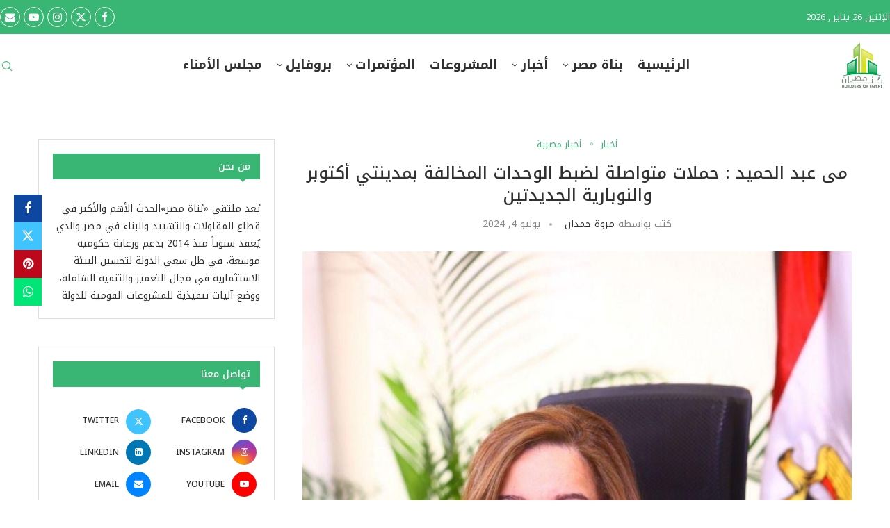

--- FILE ---
content_type: text/html; charset=UTF-8
request_url: https://buildersofegypt.com/%D9%85%D9%89-%D8%B9%D8%A8%D8%AF-%D8%A7%D9%84%D8%AD%D9%85%D9%8A%D8%AF-%D8%AD%D9%85%D9%84%D8%A7%D8%AA-%D9%85%D8%AA%D9%88%D8%A7%D8%B5%D9%84%D8%A9-%D9%84%D8%B6%D8%A8%D8%B7-%D8%A7%D9%84%D9%88%D8%AD%D8%AF/
body_size: 45121
content:
<!DOCTYPE html>
<html dir="rtl" lang="ar" prefix="og: https://ogp.me/ns#">
<head>
    <meta charset="UTF-8">
    <meta http-equiv="X-UA-Compatible" content="IE=edge">
    <meta name="viewport" content="width=device-width, initial-scale=1">
    <link rel="profile" href="https://gmpg.org/xfn/11"/>
    <link rel="alternate" type="application/rss+xml" title="ملتقى بناة مصر RSS Feed"
          href="https://buildersofegypt.com/feed/"/>
    <link rel="alternate" type="application/atom+xml" title="ملتقى بناة مصر Atom Feed"
          href="https://buildersofegypt.com/feed/atom/"/>
    <link rel="pingback" href="https://buildersofegypt.com/xmlrpc.php"/>
    <!--[if lt IE 9]>
	<script src="https://buildersofegypt.com/wp-content/themes/soledad/js/html5.js"></script>
	<![endif]-->
	<title>مى عبد الحميد : حملات متواصلة لضبط الوحدات المخالفة بمدينتي أكتوبر والنوبارية الجديدتين - ملتقى بناة مصر</title>
<link rel='preconnect' href='https://fonts.googleapis.com' />
<link rel='preconnect' href='https://fonts.gstatic.com' />
<meta http-equiv='x-dns-prefetch-control' content='on'>
<link rel='dns-prefetch' href='//fonts.googleapis.com' />
<link rel='dns-prefetch' href='//fonts.gstatic.com' />
<link rel='dns-prefetch' href='//s.gravatar.com' />
<link rel='dns-prefetch' href='//www.google-analytics.com' />

		<!-- All in One SEO 4.9.3 - aioseo.com -->
	<meta name="description" content="قالت مى عبد الحميد، الرئيس التنفيذي لصندوق الإسكان الاجتماعى ودعم التمويل العقاري، إن لجنة الضبطية القضائية لصندوق الإسكان الاجتماعي المختصة بالتفتيش على وحدات الإسكان الاجتماعي، واصلت حملاتها لضبط الوحدات المخالفة بمدينتي أكتوبر الجديدة، والنوبارية الجديدة، وذلك بالتنسيق مع مسئولي جهازي المدينتين وشرطة التعمير. وأكدت &quot; عبدالحميد &quot;، أن الدولة تدعم مشروعات الإسكان الاجتماعى بمليارات الجنيهات،" />
	<meta name="robots" content="max-image-preview:large" />
	<meta name="author" content="مروة حمدان"/>
	<link rel="canonical" href="https://buildersofegypt.com/%d9%85%d9%89-%d8%b9%d8%a8%d8%af-%d8%a7%d9%84%d8%ad%d9%85%d9%8a%d8%af-%d8%ad%d9%85%d9%84%d8%a7%d8%aa-%d9%85%d8%aa%d9%88%d8%a7%d8%b5%d9%84%d8%a9-%d9%84%d8%b6%d8%a8%d8%b7-%d8%a7%d9%84%d9%88%d8%ad%d8%af/" />
	<meta name="generator" content="All in One SEO (AIOSEO) 4.9.3" />
		<meta property="og:locale" content="ar_AR" />
		<meta property="og:site_name" content="ملتقى بناة مصر -" />
		<meta property="og:type" content="article" />
		<meta property="og:title" content="مى عبد الحميد : حملات متواصلة لضبط الوحدات المخالفة بمدينتي أكتوبر والنوبارية الجديدتين - ملتقى بناة مصر" />
		<meta property="og:description" content="قالت مى عبد الحميد، الرئيس التنفيذي لصندوق الإسكان الاجتماعى ودعم التمويل العقاري، إن لجنة الضبطية القضائية لصندوق الإسكان الاجتماعي المختصة بالتفتيش على وحدات الإسكان الاجتماعي، واصلت حملاتها لضبط الوحدات المخالفة بمدينتي أكتوبر الجديدة، والنوبارية الجديدة، وذلك بالتنسيق مع مسئولي جهازي المدينتين وشرطة التعمير. وأكدت &quot; عبدالحميد &quot;، أن الدولة تدعم مشروعات الإسكان الاجتماعى بمليارات الجنيهات،" />
		<meta property="og:url" content="https://buildersofegypt.com/%d9%85%d9%89-%d8%b9%d8%a8%d8%af-%d8%a7%d9%84%d8%ad%d9%85%d9%8a%d8%af-%d8%ad%d9%85%d9%84%d8%a7%d8%aa-%d9%85%d8%aa%d9%88%d8%a7%d8%b5%d9%84%d8%a9-%d9%84%d8%b6%d8%a8%d8%b7-%d8%a7%d9%84%d9%88%d8%ad%d8%af/" />
		<meta property="article:published_time" content="2024-07-04T10:46:51+00:00" />
		<meta property="article:modified_time" content="2024-07-04T10:46:51+00:00" />
		<meta name="twitter:card" content="summary_large_image" />
		<meta name="twitter:title" content="مى عبد الحميد : حملات متواصلة لضبط الوحدات المخالفة بمدينتي أكتوبر والنوبارية الجديدتين - ملتقى بناة مصر" />
		<meta name="twitter:description" content="قالت مى عبد الحميد، الرئيس التنفيذي لصندوق الإسكان الاجتماعى ودعم التمويل العقاري، إن لجنة الضبطية القضائية لصندوق الإسكان الاجتماعي المختصة بالتفتيش على وحدات الإسكان الاجتماعي، واصلت حملاتها لضبط الوحدات المخالفة بمدينتي أكتوبر الجديدة، والنوبارية الجديدة، وذلك بالتنسيق مع مسئولي جهازي المدينتين وشرطة التعمير. وأكدت &quot; عبدالحميد &quot;، أن الدولة تدعم مشروعات الإسكان الاجتماعى بمليارات الجنيهات،" />
		<script type="application/ld+json" class="aioseo-schema">
			{"@context":"https:\/\/schema.org","@graph":[{"@type":"BlogPosting","@id":"https:\/\/buildersofegypt.com\/%d9%85%d9%89-%d8%b9%d8%a8%d8%af-%d8%a7%d9%84%d8%ad%d9%85%d9%8a%d8%af-%d8%ad%d9%85%d9%84%d8%a7%d8%aa-%d9%85%d8%aa%d9%88%d8%a7%d8%b5%d9%84%d8%a9-%d9%84%d8%b6%d8%a8%d8%b7-%d8%a7%d9%84%d9%88%d8%ad%d8%af\/#blogposting","name":"\u0645\u0649 \u0639\u0628\u062f \u0627\u0644\u062d\u0645\u064a\u062f : \u062d\u0645\u0644\u0627\u062a \u0645\u062a\u0648\u0627\u0635\u0644\u0629 \u0644\u0636\u0628\u0637 \u0627\u0644\u0648\u062d\u062f\u0627\u062a \u0627\u0644\u0645\u062e\u0627\u0644\u0641\u0629 \u0628\u0645\u062f\u064a\u0646\u062a\u064a \u0623\u0643\u062a\u0648\u0628\u0631 \u0648\u0627\u0644\u0646\u0648\u0628\u0627\u0631\u064a\u0629 \u0627\u0644\u062c\u062f\u064a\u062f\u062a\u064a\u0646 - \u0645\u0644\u062a\u0642\u0649 \u0628\u0646\u0627\u0629 \u0645\u0635\u0631","headline":"\u0645\u0649 \u0639\u0628\u062f \u0627\u0644\u062d\u0645\u064a\u062f : \u062d\u0645\u0644\u0627\u062a \u0645\u062a\u0648\u0627\u0635\u0644\u0629 \u0644\u0636\u0628\u0637 \u0627\u0644\u0648\u062d\u062f\u0627\u062a \u0627\u0644\u0645\u062e\u0627\u0644\u0641\u0629 \u0628\u0645\u062f\u064a\u0646\u062a\u064a \u0623\u0643\u062a\u0648\u0628\u0631 \u0648\u0627\u0644\u0646\u0648\u0628\u0627\u0631\u064a\u0629 \u0627\u0644\u062c\u062f\u064a\u062f\u062a\u064a\u0646","author":{"@id":"https:\/\/buildersofegypt.com\/author\/marwa-himdan\/#author"},"publisher":{"@id":"https:\/\/buildersofegypt.com\/#organization"},"image":{"@type":"ImageObject","url":"https:\/\/buildersofegypt.com\/wp-content\/uploads\/2024\/07\/IMG-20240626-WA0001.jpg","width":853,"height":1280},"datePublished":"2024-07-04T10:46:51+03:00","dateModified":"2024-07-04T10:46:51+03:00","inLanguage":"ar","mainEntityOfPage":{"@id":"https:\/\/buildersofegypt.com\/%d9%85%d9%89-%d8%b9%d8%a8%d8%af-%d8%a7%d9%84%d8%ad%d9%85%d9%8a%d8%af-%d8%ad%d9%85%d9%84%d8%a7%d8%aa-%d9%85%d8%aa%d9%88%d8%a7%d8%b5%d9%84%d8%a9-%d9%84%d8%b6%d8%a8%d8%b7-%d8%a7%d9%84%d9%88%d8%ad%d8%af\/#webpage"},"isPartOf":{"@id":"https:\/\/buildersofegypt.com\/%d9%85%d9%89-%d8%b9%d8%a8%d8%af-%d8%a7%d9%84%d8%ad%d9%85%d9%8a%d8%af-%d8%ad%d9%85%d9%84%d8%a7%d8%aa-%d9%85%d8%aa%d9%88%d8%a7%d8%b5%d9%84%d8%a9-%d9%84%d8%b6%d8%a8%d8%b7-%d8%a7%d9%84%d9%88%d8%ad%d8%af\/#webpage"},"articleSection":"\u0623\u062e\u0628\u0627\u0631, \u0623\u062e\u0628\u0627\u0631 \u0645\u0635\u0631\u064a\u0629, \u0627\u0644\u0625\u0633\u0643\u0627\u0646 \u0627\u0644\u0627\u062c\u062a\u0645\u0627\u0639\u0649, \u0627\u0644\u0631\u0626\u064a\u0633 \u0627\u0644\u062a\u0646\u0641\u064a\u0630\u0649 \u0644\u0635\u0646\u062f\u0648\u0642 \u0627\u0644\u0625\u0633\u0643\u0627\u0646 \u0627\u0644\u0627\u062c\u062a\u0645\u0627\u0639\u0649 \u0648\u062f\u0639\u0645 \u0627\u0644\u062a\u0645\u0648\u064a\u0644 \u0627\u0644\u0639\u0642\u0627\u0631\u0649, \u0645\u0649 \u0639\u0628\u062f \u0627\u0644\u062d\u0645\u064a\u062f"},{"@type":"BreadcrumbList","@id":"https:\/\/buildersofegypt.com\/%d9%85%d9%89-%d8%b9%d8%a8%d8%af-%d8%a7%d9%84%d8%ad%d9%85%d9%8a%d8%af-%d8%ad%d9%85%d9%84%d8%a7%d8%aa-%d9%85%d8%aa%d9%88%d8%a7%d8%b5%d9%84%d8%a9-%d9%84%d8%b6%d8%a8%d8%b7-%d8%a7%d9%84%d9%88%d8%ad%d8%af\/#breadcrumblist","itemListElement":[{"@type":"ListItem","@id":"https:\/\/buildersofegypt.com#listItem","position":1,"name":"\u0627\u0644\u0631\u0626\u064a\u0633\u064a\u0629","item":"https:\/\/buildersofegypt.com","nextItem":{"@type":"ListItem","@id":"https:\/\/buildersofegypt.com\/category\/news\/#listItem","name":"\u0623\u062e\u0628\u0627\u0631"}},{"@type":"ListItem","@id":"https:\/\/buildersofegypt.com\/category\/news\/#listItem","position":2,"name":"\u0623\u062e\u0628\u0627\u0631","item":"https:\/\/buildersofegypt.com\/category\/news\/","nextItem":{"@type":"ListItem","@id":"https:\/\/buildersofegypt.com\/%d9%85%d9%89-%d8%b9%d8%a8%d8%af-%d8%a7%d9%84%d8%ad%d9%85%d9%8a%d8%af-%d8%ad%d9%85%d9%84%d8%a7%d8%aa-%d9%85%d8%aa%d9%88%d8%a7%d8%b5%d9%84%d8%a9-%d9%84%d8%b6%d8%a8%d8%b7-%d8%a7%d9%84%d9%88%d8%ad%d8%af\/#listItem","name":"\u0645\u0649 \u0639\u0628\u062f \u0627\u0644\u062d\u0645\u064a\u062f : \u062d\u0645\u0644\u0627\u062a \u0645\u062a\u0648\u0627\u0635\u0644\u0629 \u0644\u0636\u0628\u0637 \u0627\u0644\u0648\u062d\u062f\u0627\u062a \u0627\u0644\u0645\u062e\u0627\u0644\u0641\u0629 \u0628\u0645\u062f\u064a\u0646\u062a\u064a \u0623\u0643\u062a\u0648\u0628\u0631 \u0648\u0627\u0644\u0646\u0648\u0628\u0627\u0631\u064a\u0629 \u0627\u0644\u062c\u062f\u064a\u062f\u062a\u064a\u0646"},"previousItem":{"@type":"ListItem","@id":"https:\/\/buildersofegypt.com#listItem","name":"\u0627\u0644\u0631\u0626\u064a\u0633\u064a\u0629"}},{"@type":"ListItem","@id":"https:\/\/buildersofegypt.com\/%d9%85%d9%89-%d8%b9%d8%a8%d8%af-%d8%a7%d9%84%d8%ad%d9%85%d9%8a%d8%af-%d8%ad%d9%85%d9%84%d8%a7%d8%aa-%d9%85%d8%aa%d9%88%d8%a7%d8%b5%d9%84%d8%a9-%d9%84%d8%b6%d8%a8%d8%b7-%d8%a7%d9%84%d9%88%d8%ad%d8%af\/#listItem","position":3,"name":"\u0645\u0649 \u0639\u0628\u062f \u0627\u0644\u062d\u0645\u064a\u062f : \u062d\u0645\u0644\u0627\u062a \u0645\u062a\u0648\u0627\u0635\u0644\u0629 \u0644\u0636\u0628\u0637 \u0627\u0644\u0648\u062d\u062f\u0627\u062a \u0627\u0644\u0645\u062e\u0627\u0644\u0641\u0629 \u0628\u0645\u062f\u064a\u0646\u062a\u064a \u0623\u0643\u062a\u0648\u0628\u0631 \u0648\u0627\u0644\u0646\u0648\u0628\u0627\u0631\u064a\u0629 \u0627\u0644\u062c\u062f\u064a\u062f\u062a\u064a\u0646","previousItem":{"@type":"ListItem","@id":"https:\/\/buildersofegypt.com\/category\/news\/#listItem","name":"\u0623\u062e\u0628\u0627\u0631"}}]},{"@type":"Organization","@id":"https:\/\/buildersofegypt.com\/#organization","name":"\u0645\u0644\u062a\u0642\u0649 \u0628\u0646\u0627\u0629 \u0645\u0635\u0631","url":"https:\/\/buildersofegypt.com\/"},{"@type":"Person","@id":"https:\/\/buildersofegypt.com\/author\/marwa-himdan\/#author","url":"https:\/\/buildersofegypt.com\/author\/marwa-himdan\/","name":"\u0645\u0631\u0648\u0629 \u062d\u0645\u062f\u0627\u0646","image":{"@type":"ImageObject","@id":"https:\/\/buildersofegypt.com\/%d9%85%d9%89-%d8%b9%d8%a8%d8%af-%d8%a7%d9%84%d8%ad%d9%85%d9%8a%d8%af-%d8%ad%d9%85%d9%84%d8%a7%d8%aa-%d9%85%d8%aa%d9%88%d8%a7%d8%b5%d9%84%d8%a9-%d9%84%d8%b6%d8%a8%d8%b7-%d8%a7%d9%84%d9%88%d8%ad%d8%af\/#authorImage","url":"https:\/\/secure.gravatar.com\/avatar\/32fc086163382aafe530d7c89e3af13c39df8edf67f0459627a371986c3f1a9f?s=96&d=mm&r=g","width":96,"height":96,"caption":"\u0645\u0631\u0648\u0629 \u062d\u0645\u062f\u0627\u0646"}},{"@type":"WebPage","@id":"https:\/\/buildersofegypt.com\/%d9%85%d9%89-%d8%b9%d8%a8%d8%af-%d8%a7%d9%84%d8%ad%d9%85%d9%8a%d8%af-%d8%ad%d9%85%d9%84%d8%a7%d8%aa-%d9%85%d8%aa%d9%88%d8%a7%d8%b5%d9%84%d8%a9-%d9%84%d8%b6%d8%a8%d8%b7-%d8%a7%d9%84%d9%88%d8%ad%d8%af\/#webpage","url":"https:\/\/buildersofegypt.com\/%d9%85%d9%89-%d8%b9%d8%a8%d8%af-%d8%a7%d9%84%d8%ad%d9%85%d9%8a%d8%af-%d8%ad%d9%85%d9%84%d8%a7%d8%aa-%d9%85%d8%aa%d9%88%d8%a7%d8%b5%d9%84%d8%a9-%d9%84%d8%b6%d8%a8%d8%b7-%d8%a7%d9%84%d9%88%d8%ad%d8%af\/","name":"\u0645\u0649 \u0639\u0628\u062f \u0627\u0644\u062d\u0645\u064a\u062f : \u062d\u0645\u0644\u0627\u062a \u0645\u062a\u0648\u0627\u0635\u0644\u0629 \u0644\u0636\u0628\u0637 \u0627\u0644\u0648\u062d\u062f\u0627\u062a \u0627\u0644\u0645\u062e\u0627\u0644\u0641\u0629 \u0628\u0645\u062f\u064a\u0646\u062a\u064a \u0623\u0643\u062a\u0648\u0628\u0631 \u0648\u0627\u0644\u0646\u0648\u0628\u0627\u0631\u064a\u0629 \u0627\u0644\u062c\u062f\u064a\u062f\u062a\u064a\u0646 - \u0645\u0644\u062a\u0642\u0649 \u0628\u0646\u0627\u0629 \u0645\u0635\u0631","description":"\u0642\u0627\u0644\u062a \u0645\u0649 \u0639\u0628\u062f \u0627\u0644\u062d\u0645\u064a\u062f\u060c \u0627\u0644\u0631\u0626\u064a\u0633 \u0627\u0644\u062a\u0646\u0641\u064a\u0630\u064a \u0644\u0635\u0646\u062f\u0648\u0642 \u0627\u0644\u0625\u0633\u0643\u0627\u0646 \u0627\u0644\u0627\u062c\u062a\u0645\u0627\u0639\u0649 \u0648\u062f\u0639\u0645 \u0627\u0644\u062a\u0645\u0648\u064a\u0644 \u0627\u0644\u0639\u0642\u0627\u0631\u064a\u060c \u0625\u0646 \u0644\u062c\u0646\u0629 \u0627\u0644\u0636\u0628\u0637\u064a\u0629 \u0627\u0644\u0642\u0636\u0627\u0626\u064a\u0629 \u0644\u0635\u0646\u062f\u0648\u0642 \u0627\u0644\u0625\u0633\u0643\u0627\u0646 \u0627\u0644\u0627\u062c\u062a\u0645\u0627\u0639\u064a \u0627\u0644\u0645\u062e\u062a\u0635\u0629 \u0628\u0627\u0644\u062a\u0641\u062a\u064a\u0634 \u0639\u0644\u0649 \u0648\u062d\u062f\u0627\u062a \u0627\u0644\u0625\u0633\u0643\u0627\u0646 \u0627\u0644\u0627\u062c\u062a\u0645\u0627\u0639\u064a\u060c \u0648\u0627\u0635\u0644\u062a \u062d\u0645\u0644\u0627\u062a\u0647\u0627 \u0644\u0636\u0628\u0637 \u0627\u0644\u0648\u062d\u062f\u0627\u062a \u0627\u0644\u0645\u062e\u0627\u0644\u0641\u0629 \u0628\u0645\u062f\u064a\u0646\u062a\u064a \u0623\u0643\u062a\u0648\u0628\u0631 \u0627\u0644\u062c\u062f\u064a\u062f\u0629\u060c \u0648\u0627\u0644\u0646\u0648\u0628\u0627\u0631\u064a\u0629 \u0627\u0644\u062c\u062f\u064a\u062f\u0629\u060c \u0648\u0630\u0644\u0643 \u0628\u0627\u0644\u062a\u0646\u0633\u064a\u0642 \u0645\u0639 \u0645\u0633\u0626\u0648\u0644\u064a \u062c\u0647\u0627\u0632\u064a \u0627\u0644\u0645\u062f\u064a\u0646\u062a\u064a\u0646 \u0648\u0634\u0631\u0637\u0629 \u0627\u0644\u062a\u0639\u0645\u064a\u0631. \u0648\u0623\u0643\u062f\u062a \" \u0639\u0628\u062f\u0627\u0644\u062d\u0645\u064a\u062f \"\u060c \u0623\u0646 \u0627\u0644\u062f\u0648\u0644\u0629 \u062a\u062f\u0639\u0645 \u0645\u0634\u0631\u0648\u0639\u0627\u062a \u0627\u0644\u0625\u0633\u0643\u0627\u0646 \u0627\u0644\u0627\u062c\u062a\u0645\u0627\u0639\u0649 \u0628\u0645\u0644\u064a\u0627\u0631\u0627\u062a \u0627\u0644\u062c\u0646\u064a\u0647\u0627\u062a\u060c","inLanguage":"ar","isPartOf":{"@id":"https:\/\/buildersofegypt.com\/#website"},"breadcrumb":{"@id":"https:\/\/buildersofegypt.com\/%d9%85%d9%89-%d8%b9%d8%a8%d8%af-%d8%a7%d9%84%d8%ad%d9%85%d9%8a%d8%af-%d8%ad%d9%85%d9%84%d8%a7%d8%aa-%d9%85%d8%aa%d9%88%d8%a7%d8%b5%d9%84%d8%a9-%d9%84%d8%b6%d8%a8%d8%b7-%d8%a7%d9%84%d9%88%d8%ad%d8%af\/#breadcrumblist"},"author":{"@id":"https:\/\/buildersofegypt.com\/author\/marwa-himdan\/#author"},"creator":{"@id":"https:\/\/buildersofegypt.com\/author\/marwa-himdan\/#author"},"image":{"@type":"ImageObject","url":"https:\/\/buildersofegypt.com\/wp-content\/uploads\/2024\/07\/IMG-20240626-WA0001.jpg","@id":"https:\/\/buildersofegypt.com\/%d9%85%d9%89-%d8%b9%d8%a8%d8%af-%d8%a7%d9%84%d8%ad%d9%85%d9%8a%d8%af-%d8%ad%d9%85%d9%84%d8%a7%d8%aa-%d9%85%d8%aa%d9%88%d8%a7%d8%b5%d9%84%d8%a9-%d9%84%d8%b6%d8%a8%d8%b7-%d8%a7%d9%84%d9%88%d8%ad%d8%af\/#mainImage","width":853,"height":1280},"primaryImageOfPage":{"@id":"https:\/\/buildersofegypt.com\/%d9%85%d9%89-%d8%b9%d8%a8%d8%af-%d8%a7%d9%84%d8%ad%d9%85%d9%8a%d8%af-%d8%ad%d9%85%d9%84%d8%a7%d8%aa-%d9%85%d8%aa%d9%88%d8%a7%d8%b5%d9%84%d8%a9-%d9%84%d8%b6%d8%a8%d8%b7-%d8%a7%d9%84%d9%88%d8%ad%d8%af\/#mainImage"},"datePublished":"2024-07-04T10:46:51+03:00","dateModified":"2024-07-04T10:46:51+03:00"},{"@type":"WebSite","@id":"https:\/\/buildersofegypt.com\/#website","url":"https:\/\/buildersofegypt.com\/","name":"\u0645\u0644\u062a\u0642\u0649 \u0628\u0646\u0627\u0629 \u0645\u0635\u0631","inLanguage":"ar","publisher":{"@id":"https:\/\/buildersofegypt.com\/#organization"}}]}
		</script>
		<!-- All in One SEO -->

<link rel='dns-prefetch' href='//fonts.googleapis.com' />
<link rel="alternate" type="application/rss+xml" title="ملتقى بناة مصر &laquo; الخلاصة" href="https://buildersofegypt.com/feed/" />
<link rel="alternate" type="application/rss+xml" title="ملتقى بناة مصر &laquo; خلاصة التعليقات" href="https://buildersofegypt.com/comments/feed/" />
<link rel="alternate" type="application/rss+xml" title="ملتقى بناة مصر &laquo; مى عبد الحميد : حملات متواصلة لضبط الوحدات المخالفة بمدينتي أكتوبر والنوبارية الجديدتين خلاصة التعليقات" href="https://buildersofegypt.com/%d9%85%d9%89-%d8%b9%d8%a8%d8%af-%d8%a7%d9%84%d8%ad%d9%85%d9%8a%d8%af-%d8%ad%d9%85%d9%84%d8%a7%d8%aa-%d9%85%d8%aa%d9%88%d8%a7%d8%b5%d9%84%d8%a9-%d9%84%d8%b6%d8%a8%d8%b7-%d8%a7%d9%84%d9%88%d8%ad%d8%af/feed/" />
<link rel="alternate" title="oEmbed (JSON)" type="application/json+oembed" href="https://buildersofegypt.com/wp-json/oembed/1.0/embed?url=https%3A%2F%2Fbuildersofegypt.com%2F%25d9%2585%25d9%2589-%25d8%25b9%25d8%25a8%25d8%25af-%25d8%25a7%25d9%2584%25d8%25ad%25d9%2585%25d9%258a%25d8%25af-%25d8%25ad%25d9%2585%25d9%2584%25d8%25a7%25d8%25aa-%25d9%2585%25d8%25aa%25d9%2588%25d8%25a7%25d8%25b5%25d9%2584%25d8%25a9-%25d9%2584%25d8%25b6%25d8%25a8%25d8%25b7-%25d8%25a7%25d9%2584%25d9%2588%25d8%25ad%25d8%25af%2F" />
<link rel="alternate" title="oEmbed (XML)" type="text/xml+oembed" href="https://buildersofegypt.com/wp-json/oembed/1.0/embed?url=https%3A%2F%2Fbuildersofegypt.com%2F%25d9%2585%25d9%2589-%25d8%25b9%25d8%25a8%25d8%25af-%25d8%25a7%25d9%2584%25d8%25ad%25d9%2585%25d9%258a%25d8%25af-%25d8%25ad%25d9%2585%25d9%2584%25d8%25a7%25d8%25aa-%25d9%2585%25d8%25aa%25d9%2588%25d8%25a7%25d8%25b5%25d9%2584%25d8%25a9-%25d9%2584%25d8%25b6%25d8%25a8%25d8%25b7-%25d8%25a7%25d9%2584%25d9%2588%25d8%25ad%25d8%25af%2F&#038;format=xml" />
<style id='wp-img-auto-sizes-contain-inline-css' type='text/css'>
img:is([sizes=auto i],[sizes^="auto," i]){contain-intrinsic-size:3000px 1500px}
/*# sourceURL=wp-img-auto-sizes-contain-inline-css */
</style>
<style id='wp-emoji-styles-inline-css' type='text/css'>

	img.wp-smiley, img.emoji {
		display: inline !important;
		border: none !important;
		box-shadow: none !important;
		height: 1em !important;
		width: 1em !important;
		margin: 0 0.07em !important;
		vertical-align: -0.1em !important;
		background: none !important;
		padding: 0 !important;
	}
/*# sourceURL=wp-emoji-styles-inline-css */
</style>
<style id='classic-theme-styles-inline-css' type='text/css'>
/*! This file is auto-generated */
.wp-block-button__link{color:#fff;background-color:#32373c;border-radius:9999px;box-shadow:none;text-decoration:none;padding:calc(.667em + 2px) calc(1.333em + 2px);font-size:1.125em}.wp-block-file__button{background:#32373c;color:#fff;text-decoration:none}
/*# sourceURL=/wp-includes/css/classic-themes.min.css */
</style>
<link rel='stylesheet' id='aioseo/css/src/vue/standalone/blocks/table-of-contents/global.scss-css' href='https://buildersofegypt.com/wp-content/plugins/all-in-one-seo-pack/dist/Lite/assets/css/table-of-contents/global.e90f6d47.css?ver=4.9.3' type='text/css' media='all' />
<style id='block-soledad-style-inline-css' type='text/css'>
.pchead-e-block{--pcborder-cl:#dedede;--pcaccent-cl:#6eb48c}.heading1-style-1>h1,.heading1-style-2>h1,.heading2-style-1>h2,.heading2-style-2>h2,.heading3-style-1>h3,.heading3-style-2>h3,.heading4-style-1>h4,.heading4-style-2>h4,.heading5-style-1>h5,.heading5-style-2>h5{padding-bottom:8px;border-bottom:1px solid var(--pcborder-cl);overflow:hidden}.heading1-style-2>h1,.heading2-style-2>h2,.heading3-style-2>h3,.heading4-style-2>h4,.heading5-style-2>h5{border-bottom-width:0;position:relative}.heading1-style-2>h1:before,.heading2-style-2>h2:before,.heading3-style-2>h3:before,.heading4-style-2>h4:before,.heading5-style-2>h5:before{content:'';width:50px;height:2px;bottom:0;left:0;z-index:2;background:var(--pcaccent-cl);position:absolute}.heading1-style-2>h1:after,.heading2-style-2>h2:after,.heading3-style-2>h3:after,.heading4-style-2>h4:after,.heading5-style-2>h5:after{content:'';width:100%;height:2px;bottom:0;left:20px;z-index:1;background:var(--pcborder-cl);position:absolute}.heading1-style-3>h1,.heading1-style-4>h1,.heading2-style-3>h2,.heading2-style-4>h2,.heading3-style-3>h3,.heading3-style-4>h3,.heading4-style-3>h4,.heading4-style-4>h4,.heading5-style-3>h5,.heading5-style-4>h5{position:relative;padding-left:20px}.heading1-style-3>h1:before,.heading1-style-4>h1:before,.heading2-style-3>h2:before,.heading2-style-4>h2:before,.heading3-style-3>h3:before,.heading3-style-4>h3:before,.heading4-style-3>h4:before,.heading4-style-4>h4:before,.heading5-style-3>h5:before,.heading5-style-4>h5:before{width:10px;height:100%;content:'';position:absolute;top:0;left:0;bottom:0;background:var(--pcaccent-cl)}.heading1-style-4>h1,.heading2-style-4>h2,.heading3-style-4>h3,.heading4-style-4>h4,.heading5-style-4>h5{padding:10px 20px;background:#f1f1f1}.heading1-style-5>h1,.heading2-style-5>h2,.heading3-style-5>h3,.heading4-style-5>h4,.heading5-style-5>h5{position:relative;z-index:1}.heading1-style-5>h1:before,.heading2-style-5>h2:before,.heading3-style-5>h3:before,.heading4-style-5>h4:before,.heading5-style-5>h5:before{content:"";position:absolute;left:0;bottom:0;width:200px;height:50%;transform:skew(-25deg) translateX(0);background:var(--pcaccent-cl);z-index:-1;opacity:.4}.heading1-style-6>h1,.heading2-style-6>h2,.heading3-style-6>h3,.heading4-style-6>h4,.heading5-style-6>h5{text-decoration:underline;text-underline-offset:2px;text-decoration-thickness:4px;text-decoration-color:var(--pcaccent-cl)}
/*# sourceURL=https://buildersofegypt.com/wp-content/themes/soledad/inc/block/heading-styles/build/style.min.css */
</style>
<style id='global-styles-inline-css' type='text/css'>
:root{--wp--preset--aspect-ratio--square: 1;--wp--preset--aspect-ratio--4-3: 4/3;--wp--preset--aspect-ratio--3-4: 3/4;--wp--preset--aspect-ratio--3-2: 3/2;--wp--preset--aspect-ratio--2-3: 2/3;--wp--preset--aspect-ratio--16-9: 16/9;--wp--preset--aspect-ratio--9-16: 9/16;--wp--preset--color--black: #000000;--wp--preset--color--cyan-bluish-gray: #abb8c3;--wp--preset--color--white: #ffffff;--wp--preset--color--pale-pink: #f78da7;--wp--preset--color--vivid-red: #cf2e2e;--wp--preset--color--luminous-vivid-orange: #ff6900;--wp--preset--color--luminous-vivid-amber: #fcb900;--wp--preset--color--light-green-cyan: #7bdcb5;--wp--preset--color--vivid-green-cyan: #00d084;--wp--preset--color--pale-cyan-blue: #8ed1fc;--wp--preset--color--vivid-cyan-blue: #0693e3;--wp--preset--color--vivid-purple: #9b51e0;--wp--preset--gradient--vivid-cyan-blue-to-vivid-purple: linear-gradient(135deg,rgb(6,147,227) 0%,rgb(155,81,224) 100%);--wp--preset--gradient--light-green-cyan-to-vivid-green-cyan: linear-gradient(135deg,rgb(122,220,180) 0%,rgb(0,208,130) 100%);--wp--preset--gradient--luminous-vivid-amber-to-luminous-vivid-orange: linear-gradient(135deg,rgb(252,185,0) 0%,rgb(255,105,0) 100%);--wp--preset--gradient--luminous-vivid-orange-to-vivid-red: linear-gradient(135deg,rgb(255,105,0) 0%,rgb(207,46,46) 100%);--wp--preset--gradient--very-light-gray-to-cyan-bluish-gray: linear-gradient(135deg,rgb(238,238,238) 0%,rgb(169,184,195) 100%);--wp--preset--gradient--cool-to-warm-spectrum: linear-gradient(135deg,rgb(74,234,220) 0%,rgb(151,120,209) 20%,rgb(207,42,186) 40%,rgb(238,44,130) 60%,rgb(251,105,98) 80%,rgb(254,248,76) 100%);--wp--preset--gradient--blush-light-purple: linear-gradient(135deg,rgb(255,206,236) 0%,rgb(152,150,240) 100%);--wp--preset--gradient--blush-bordeaux: linear-gradient(135deg,rgb(254,205,165) 0%,rgb(254,45,45) 50%,rgb(107,0,62) 100%);--wp--preset--gradient--luminous-dusk: linear-gradient(135deg,rgb(255,203,112) 0%,rgb(199,81,192) 50%,rgb(65,88,208) 100%);--wp--preset--gradient--pale-ocean: linear-gradient(135deg,rgb(255,245,203) 0%,rgb(182,227,212) 50%,rgb(51,167,181) 100%);--wp--preset--gradient--electric-grass: linear-gradient(135deg,rgb(202,248,128) 0%,rgb(113,206,126) 100%);--wp--preset--gradient--midnight: linear-gradient(135deg,rgb(2,3,129) 0%,rgb(40,116,252) 100%);--wp--preset--font-size--small: 12px;--wp--preset--font-size--medium: 20px;--wp--preset--font-size--large: 32px;--wp--preset--font-size--x-large: 42px;--wp--preset--font-size--normal: 14px;--wp--preset--font-size--huge: 42px;--wp--preset--spacing--20: 0.44rem;--wp--preset--spacing--30: 0.67rem;--wp--preset--spacing--40: 1rem;--wp--preset--spacing--50: 1.5rem;--wp--preset--spacing--60: 2.25rem;--wp--preset--spacing--70: 3.38rem;--wp--preset--spacing--80: 5.06rem;--wp--preset--shadow--natural: 6px 6px 9px rgba(0, 0, 0, 0.2);--wp--preset--shadow--deep: 12px 12px 50px rgba(0, 0, 0, 0.4);--wp--preset--shadow--sharp: 6px 6px 0px rgba(0, 0, 0, 0.2);--wp--preset--shadow--outlined: 6px 6px 0px -3px rgb(255, 255, 255), 6px 6px rgb(0, 0, 0);--wp--preset--shadow--crisp: 6px 6px 0px rgb(0, 0, 0);}:where(.is-layout-flex){gap: 0.5em;}:where(.is-layout-grid){gap: 0.5em;}body .is-layout-flex{display: flex;}.is-layout-flex{flex-wrap: wrap;align-items: center;}.is-layout-flex > :is(*, div){margin: 0;}body .is-layout-grid{display: grid;}.is-layout-grid > :is(*, div){margin: 0;}:where(.wp-block-columns.is-layout-flex){gap: 2em;}:where(.wp-block-columns.is-layout-grid){gap: 2em;}:where(.wp-block-post-template.is-layout-flex){gap: 1.25em;}:where(.wp-block-post-template.is-layout-grid){gap: 1.25em;}.has-black-color{color: var(--wp--preset--color--black) !important;}.has-cyan-bluish-gray-color{color: var(--wp--preset--color--cyan-bluish-gray) !important;}.has-white-color{color: var(--wp--preset--color--white) !important;}.has-pale-pink-color{color: var(--wp--preset--color--pale-pink) !important;}.has-vivid-red-color{color: var(--wp--preset--color--vivid-red) !important;}.has-luminous-vivid-orange-color{color: var(--wp--preset--color--luminous-vivid-orange) !important;}.has-luminous-vivid-amber-color{color: var(--wp--preset--color--luminous-vivid-amber) !important;}.has-light-green-cyan-color{color: var(--wp--preset--color--light-green-cyan) !important;}.has-vivid-green-cyan-color{color: var(--wp--preset--color--vivid-green-cyan) !important;}.has-pale-cyan-blue-color{color: var(--wp--preset--color--pale-cyan-blue) !important;}.has-vivid-cyan-blue-color{color: var(--wp--preset--color--vivid-cyan-blue) !important;}.has-vivid-purple-color{color: var(--wp--preset--color--vivid-purple) !important;}.has-black-background-color{background-color: var(--wp--preset--color--black) !important;}.has-cyan-bluish-gray-background-color{background-color: var(--wp--preset--color--cyan-bluish-gray) !important;}.has-white-background-color{background-color: var(--wp--preset--color--white) !important;}.has-pale-pink-background-color{background-color: var(--wp--preset--color--pale-pink) !important;}.has-vivid-red-background-color{background-color: var(--wp--preset--color--vivid-red) !important;}.has-luminous-vivid-orange-background-color{background-color: var(--wp--preset--color--luminous-vivid-orange) !important;}.has-luminous-vivid-amber-background-color{background-color: var(--wp--preset--color--luminous-vivid-amber) !important;}.has-light-green-cyan-background-color{background-color: var(--wp--preset--color--light-green-cyan) !important;}.has-vivid-green-cyan-background-color{background-color: var(--wp--preset--color--vivid-green-cyan) !important;}.has-pale-cyan-blue-background-color{background-color: var(--wp--preset--color--pale-cyan-blue) !important;}.has-vivid-cyan-blue-background-color{background-color: var(--wp--preset--color--vivid-cyan-blue) !important;}.has-vivid-purple-background-color{background-color: var(--wp--preset--color--vivid-purple) !important;}.has-black-border-color{border-color: var(--wp--preset--color--black) !important;}.has-cyan-bluish-gray-border-color{border-color: var(--wp--preset--color--cyan-bluish-gray) !important;}.has-white-border-color{border-color: var(--wp--preset--color--white) !important;}.has-pale-pink-border-color{border-color: var(--wp--preset--color--pale-pink) !important;}.has-vivid-red-border-color{border-color: var(--wp--preset--color--vivid-red) !important;}.has-luminous-vivid-orange-border-color{border-color: var(--wp--preset--color--luminous-vivid-orange) !important;}.has-luminous-vivid-amber-border-color{border-color: var(--wp--preset--color--luminous-vivid-amber) !important;}.has-light-green-cyan-border-color{border-color: var(--wp--preset--color--light-green-cyan) !important;}.has-vivid-green-cyan-border-color{border-color: var(--wp--preset--color--vivid-green-cyan) !important;}.has-pale-cyan-blue-border-color{border-color: var(--wp--preset--color--pale-cyan-blue) !important;}.has-vivid-cyan-blue-border-color{border-color: var(--wp--preset--color--vivid-cyan-blue) !important;}.has-vivid-purple-border-color{border-color: var(--wp--preset--color--vivid-purple) !important;}.has-vivid-cyan-blue-to-vivid-purple-gradient-background{background: var(--wp--preset--gradient--vivid-cyan-blue-to-vivid-purple) !important;}.has-light-green-cyan-to-vivid-green-cyan-gradient-background{background: var(--wp--preset--gradient--light-green-cyan-to-vivid-green-cyan) !important;}.has-luminous-vivid-amber-to-luminous-vivid-orange-gradient-background{background: var(--wp--preset--gradient--luminous-vivid-amber-to-luminous-vivid-orange) !important;}.has-luminous-vivid-orange-to-vivid-red-gradient-background{background: var(--wp--preset--gradient--luminous-vivid-orange-to-vivid-red) !important;}.has-very-light-gray-to-cyan-bluish-gray-gradient-background{background: var(--wp--preset--gradient--very-light-gray-to-cyan-bluish-gray) !important;}.has-cool-to-warm-spectrum-gradient-background{background: var(--wp--preset--gradient--cool-to-warm-spectrum) !important;}.has-blush-light-purple-gradient-background{background: var(--wp--preset--gradient--blush-light-purple) !important;}.has-blush-bordeaux-gradient-background{background: var(--wp--preset--gradient--blush-bordeaux) !important;}.has-luminous-dusk-gradient-background{background: var(--wp--preset--gradient--luminous-dusk) !important;}.has-pale-ocean-gradient-background{background: var(--wp--preset--gradient--pale-ocean) !important;}.has-electric-grass-gradient-background{background: var(--wp--preset--gradient--electric-grass) !important;}.has-midnight-gradient-background{background: var(--wp--preset--gradient--midnight) !important;}.has-small-font-size{font-size: var(--wp--preset--font-size--small) !important;}.has-medium-font-size{font-size: var(--wp--preset--font-size--medium) !important;}.has-large-font-size{font-size: var(--wp--preset--font-size--large) !important;}.has-x-large-font-size{font-size: var(--wp--preset--font-size--x-large) !important;}
:where(.wp-block-post-template.is-layout-flex){gap: 1.25em;}:where(.wp-block-post-template.is-layout-grid){gap: 1.25em;}
:where(.wp-block-term-template.is-layout-flex){gap: 1.25em;}:where(.wp-block-term-template.is-layout-grid){gap: 1.25em;}
:where(.wp-block-columns.is-layout-flex){gap: 2em;}:where(.wp-block-columns.is-layout-grid){gap: 2em;}
:root :where(.wp-block-pullquote){font-size: 1.5em;line-height: 1.6;}
/*# sourceURL=global-styles-inline-css */
</style>
<link rel='stylesheet' id='penci-paywall-css' href='https://buildersofegypt.com/wp-content/plugins/penci-paywall/assets/style.css?ver=1.7' type='text/css' media='all' />
<link rel='stylesheet' id='penci-fonts-css' href='https://fonts.googleapis.com/css?family=Noto+Kufi+Arabic%3A300%2C300italic%2C400%2C400italic%2C500%2C500italic%2C700%2C700italic%2C800%2C800italic%7CCairo%3A300%2C300italic%2C400%2C400italic%2C500%2C500italic%2C600%2C600italic%2C700%2C700italic%2C800%2C800italic%26subset%3Dlatin%2Ccyrillic%2Ccyrillic-ext%2Cgreek%2Cgreek-ext%2Clatin-ext&#038;display=swap&#038;ver=8.6.6' type='text/css' media='' />
<link rel='stylesheet' id='penci-main-style-css' href='https://buildersofegypt.com/wp-content/themes/soledad/main.css?ver=8.6.6' type='text/css' media='all' />
<link rel='stylesheet' id='penci-swiper-bundle-css' href='https://buildersofegypt.com/wp-content/themes/soledad/css/swiper-bundle.min.css?ver=8.6.6' type='text/css' media='all' />
<link rel='stylesheet' id='penci-font-awesomeold-css' href='https://buildersofegypt.com/wp-content/themes/soledad/css/font-awesome.4.7.0.swap.min.css?ver=4.7.0' type='text/css' media='all' />
<link rel='stylesheet' id='penci_icon-css' href='https://buildersofegypt.com/wp-content/themes/soledad/css/penci-icon.css?ver=8.6.6' type='text/css' media='all' />
<link rel='stylesheet' id='penci_style-css' href='https://buildersofegypt.com/wp-content/themes/soledad/style.css?ver=8.6.6' type='text/css' media='all' />
<link rel='stylesheet' id='penci_social_counter-css' href='https://buildersofegypt.com/wp-content/themes/soledad/css/social-counter.css?ver=8.6.6' type='text/css' media='all' />
<link rel='stylesheet' id='penci-dark-style-css' href='https://buildersofegypt.com/wp-content/themes/soledad/dark.min.css?ver=8.6.6' type='text/css' media='all' />
<link rel='stylesheet' id='penci-header-builder-fonts-css' href='https://fonts.googleapis.com/css?family=Noto+Kufi+Arabic%3A300%2C300italic%2C400%2C400italic%2C500%2C500italic%2C600%2C600italic%2C700%2C700italic%2C800%2C800italic%26subset%3Dlatin%2Ccyrillic%2Ccyrillic-ext%2Cgreek%2Cgreek-ext%2Clatin-ext&#038;display=swap&#038;ver=8.6.6' type='text/css' media='all' />
<link rel='stylesheet' id='elementor-icons-css' href='https://buildersofegypt.com/wp-content/plugins/elementor/assets/lib/eicons/css/elementor-icons.min.css?ver=5.46.0' type='text/css' media='all' />
<link rel='stylesheet' id='elementor-frontend-css' href='https://buildersofegypt.com/wp-content/plugins/elementor/assets/css/frontend.min.css?ver=3.34.2' type='text/css' media='all' />
<link rel='stylesheet' id='elementor-post-2804-css' href='https://buildersofegypt.com/wp-content/uploads/elementor/css/post-2804.css?ver=1769090575' type='text/css' media='all' />
<link rel='stylesheet' id='elementor-post-713279-css' href='https://buildersofegypt.com/wp-content/uploads/elementor/css/post-713279.css?ver=1769090575' type='text/css' media='all' />
<link rel='stylesheet' id='penci-recipe-css-css' href='https://buildersofegypt.com/wp-content/plugins/penci-recipe/css/recipe.css?ver=4.0' type='text/css' media='all' />
<link rel='stylesheet' id='elementor-gf-local-roboto-css' href='https://buildersofegypt.com/wp-content/uploads/elementor/google-fonts/css/roboto.css?ver=1744020046' type='text/css' media='all' />
<link rel='stylesheet' id='elementor-gf-local-robotoslab-css' href='https://buildersofegypt.com/wp-content/uploads/elementor/google-fonts/css/robotoslab.css?ver=1744020049' type='text/css' media='all' />
<link rel='stylesheet' id='elementor-gf-local-cairo-css' href='https://buildersofegypt.com/wp-content/uploads/elementor/google-fonts/css/cairo.css?ver=1744020050' type='text/css' media='all' />
<link rel='stylesheet' id='elementor-icons-shared-0-css' href='https://buildersofegypt.com/wp-content/plugins/elementor/assets/lib/font-awesome/css/fontawesome.min.css?ver=5.15.3' type='text/css' media='all' />
<link rel='stylesheet' id='elementor-icons-fa-solid-css' href='https://buildersofegypt.com/wp-content/plugins/elementor/assets/lib/font-awesome/css/solid.min.css?ver=5.15.3' type='text/css' media='all' />
<link rel='stylesheet' id='elementor-icons-fa-brands-css' href='https://buildersofegypt.com/wp-content/plugins/elementor/assets/lib/font-awesome/css/brands.min.css?ver=5.15.3' type='text/css' media='all' />
<!--n2css--><!--n2js--><script type="text/javascript" src="https://buildersofegypt.com/wp-includes/js/jquery/jquery.min.js?ver=3.7.1" id="jquery-core-js"></script>
<script type="text/javascript" src="https://buildersofegypt.com/wp-includes/js/jquery/jquery-migrate.min.js?ver=3.4.1" id="jquery-migrate-js"></script>
<script type="text/javascript" id="penci-dark-js-extra">
/* <![CDATA[ */
var penci_dark = {"auto_by":"","darktheme":"","darkmode":""};
//# sourceURL=penci-dark-js-extra
/* ]]> */
</script>
<script type="text/javascript" src="https://buildersofegypt.com/wp-content/themes/soledad/js/darkmode.js?ver=8.6.6" id="penci-dark-js"></script>
<link rel="https://api.w.org/" href="https://buildersofegypt.com/wp-json/" /><link rel="alternate" title="JSON" type="application/json" href="https://buildersofegypt.com/wp-json/wp/v2/posts/716079" /><link rel="EditURI" type="application/rsd+xml" title="RSD" href="https://buildersofegypt.com/xmlrpc.php?rsd" />
<link rel="stylesheet" href="https://buildersofegypt.com/wp-content/themes/soledad/rtl.css" type="text/css" media="screen" /><meta name="generator" content="WordPress 6.9" />
<meta name="generator" content="Soledad 8.6.6" />
<link rel='shortlink' href='https://buildersofegypt.com/?p=716079' />
<script>var portfolioDataJs = portfolioDataJs || [];</script><script async
src="https://www.googletagmanager.com/gtag/js?id=TAG_ID"></script>

<script>

window.dataLayer = window.dataLayer || [];

function gtag(){dataLayer.push(arguments);}

gtag('js', new Date());

gtag('config', 'TAG_ID');

</script><style id="penci-custom-style" type="text/css">body{ --pcbg-cl: #fff; --pctext-cl: #313131; --pcborder-cl: #dedede; --pcheading-cl: #313131; --pcmeta-cl: #888888; --pcaccent-cl: #6eb48c; --pcbody-font: 'PT Serif', serif; --pchead-font: 'Raleway', sans-serif; --pchead-wei: bold; --pcava_bdr:10px;--pcajs_fvw:470px;--pcajs_fvmw:220px; } .single.penci-body-single-style-5 #header, .single.penci-body-single-style-6 #header, .single.penci-body-single-style-10 #header, .single.penci-body-single-style-5 .pc-wrapbuilder-header, .single.penci-body-single-style-6 .pc-wrapbuilder-header, .single.penci-body-single-style-10 .pc-wrapbuilder-header { --pchd-mg: 40px; } .fluid-width-video-wrapper > div { position: absolute; left: 0; right: 0; top: 0; width: 100%; height: 100%; } .yt-video-place { position: relative; text-align: center; } .yt-video-place.embed-responsive .start-video { display: block; top: 0; left: 0; bottom: 0; right: 0; position: absolute; transform: none; } .yt-video-place.embed-responsive .start-video img { margin: 0; padding: 0; top: 50%; display: inline-block; position: absolute; left: 50%; transform: translate(-50%, -50%); width: 68px; height: auto; } .mfp-bg { top: 0; left: 0; width: 100%; height: 100%; z-index: 9999999; overflow: hidden; position: fixed; background: #0b0b0b; opacity: .8; filter: alpha(opacity=80) } .mfp-wrap { top: 0; left: 0; width: 100%; height: 100%; z-index: 9999999; position: fixed; outline: none !important; -webkit-backface-visibility: hidden } body { --pchead-font: 'Noto Kufi Arabic', sans-serif; } body { --pcbody-font: 'Noto Kufi Arabic', sans-serif; } p{ line-height: 1.8; } #main #bbpress-forums .bbp-login-form fieldset.bbp-form select, #main #bbpress-forums .bbp-login-form .bbp-form input[type="password"], #main #bbpress-forums .bbp-login-form .bbp-form input[type="text"], .penci-login-register input[type="email"], .penci-login-register input[type="text"], .penci-login-register input[type="password"], .penci-login-register input[type="number"], body, textarea, #respond textarea, .widget input[type="text"], .widget input[type="email"], .widget input[type="date"], .widget input[type="number"], .wpcf7 textarea, .mc4wp-form input, #respond input, div.wpforms-container .wpforms-form.wpforms-form input[type=date], div.wpforms-container .wpforms-form.wpforms-form input[type=datetime], div.wpforms-container .wpforms-form.wpforms-form input[type=datetime-local], div.wpforms-container .wpforms-form.wpforms-form input[type=email], div.wpforms-container .wpforms-form.wpforms-form input[type=month], div.wpforms-container .wpforms-form.wpforms-form input[type=number], div.wpforms-container .wpforms-form.wpforms-form input[type=password], div.wpforms-container .wpforms-form.wpforms-form input[type=range], div.wpforms-container .wpforms-form.wpforms-form input[type=search], div.wpforms-container .wpforms-form.wpforms-form input[type=tel], div.wpforms-container .wpforms-form.wpforms-form input[type=text], div.wpforms-container .wpforms-form.wpforms-form input[type=time], div.wpforms-container .wpforms-form.wpforms-form input[type=url], div.wpforms-container .wpforms-form.wpforms-form input[type=week], div.wpforms-container .wpforms-form.wpforms-form select, div.wpforms-container .wpforms-form.wpforms-form textarea, .wpcf7 input, form.pc-searchform input.search-input, ul.homepage-featured-boxes .penci-fea-in h4, .widget.widget_categories ul li span.category-item-count, .about-widget .about-me-heading, .widget ul.side-newsfeed li .side-item .side-item-text .side-item-meta { font-weight: 400 } .header-slogan .header-slogan-text{ font-family: 'Cairo', sans-serif; } .penci-hide-tagupdated{ display: none !important; } body { --pchead-wei: 500; } .featured-area.featured-style-42 .item-inner-content, .featured-style-41 .swiper-slide, .slider-40-wrapper .nav-thumb-creative .thumb-container:after,.penci-slider44-t-item:before,.penci-slider44-main-wrapper .item, .featured-area .penci-image-holder, .featured-area .penci-slider4-overlay, .featured-area .penci-slide-overlay .overlay-link, .featured-style-29 .featured-slider-overlay, .penci-slider38-overlay{ border-radius: ; -webkit-border-radius: ; } .penci-featured-content-right:before{ border-top-right-radius: ; border-bottom-right-radius: ; } .penci-flat-overlay .penci-slide-overlay .penci-mag-featured-content:before{ border-bottom-left-radius: ; border-bottom-right-radius: ; } .container-single .post-image{ border-radius: ; -webkit-border-radius: ; } .penci-mega-post-inner, .penci-mega-thumbnail .penci-image-holder{ border-radius: ; -webkit-border-radius: ; } .penci-magazine-slider .mag-item-1 .mag-meta-child span:after, .penci-magazine-slider .mag-meta-child span:after, .post-box-meta-single > span:before, .standard-top-meta > span:before, .penci-mag-featured-content .feat-meta > span:after, .penci-featured-content .feat-text .feat-meta > span:after, .featured-style-35 .featured-content-excerpt .feat-meta > span:after, .penci-post-box-meta .penci-box-meta span:after, .grid-post-box-meta span:after, .overlay-post-box-meta > div:after{ box-sizing: border-box; -webkit-box-sizing: border-box; width: 4px; height: 4px; border: 2px solid; border-radius: 2px; transform: translateY(-2px); -webkit-transform: translateY(-2px); } .cat > a.penci-cat-name:after{ width: 4px; height: 4px; box-sizing: border-box; -webkit-box-sizing: border-box; transform: none; border-radius: 2px; margin-top: -2px; } #navigation .menu > li > a, #navigation ul.menu ul.sub-menu li > a, .navigation ul.menu ul.sub-menu li > a, .penci-menu-hbg .menu li a, #sidebar-nav .menu li a, #navigation .penci-megamenu .penci-mega-child-categories a, .navigation .penci-megamenu .penci-mega-child-categories a{ font-weight: 500; } #logo a { max-width:320px; width: 100%; } @media only screen and (max-width: 960px) and (min-width: 768px){ #logo img{ max-width: 100%; } } .editor-styles-wrapper, body{ --pcaccent-cl: #3ab674; } .penci-menuhbg-toggle:hover .lines-button:after, .penci-menuhbg-toggle:hover .penci-lines:before, .penci-menuhbg-toggle:hover .penci-lines:after,.tags-share-box.tags-share-box-s2 .post-share-plike,.penci-video_playlist .penci-playlist-title,.pencisc-column-2.penci-video_playlist .penci-video-nav .playlist-panel-item, .pencisc-column-1.penci-video_playlist .penci-video-nav .playlist-panel-item,.penci-video_playlist .penci-custom-scroll::-webkit-scrollbar-thumb, .pencisc-button, .post-entry .pencisc-button, .penci-dropcap-box, .penci-dropcap-circle, .penci-login-register input[type="submit"]:hover, .penci-ld .penci-ldin:before, .penci-ldspinner > div{ background: #3ab674; } a, .post-entry .penci-portfolio-filter ul li a:hover, .penci-portfolio-filter ul li a:hover, .penci-portfolio-filter ul li.active a, .post-entry .penci-portfolio-filter ul li.active a, .penci-countdown .countdown-amount, .archive-box h1, .post-entry a, .container.penci-breadcrumb span a:hover,.container.penci-breadcrumb a:hover, .post-entry blockquote:before, .post-entry blockquote cite, .post-entry blockquote .author, .wpb_text_column blockquote:before, .wpb_text_column blockquote cite, .wpb_text_column blockquote .author, .penci-pagination a:hover, ul.penci-topbar-menu > li a:hover, div.penci-topbar-menu > ul > li a:hover, .penci-recipe-heading a.penci-recipe-print,.penci-review-metas .penci-review-btnbuy, .main-nav-social a:hover, .widget-social .remove-circle a:hover i, .penci-recipe-index .cat > a.penci-cat-name, #bbpress-forums li.bbp-body ul.forum li.bbp-forum-info a:hover, #bbpress-forums li.bbp-body ul.topic li.bbp-topic-title a:hover, #bbpress-forums li.bbp-body ul.forum li.bbp-forum-info .bbp-forum-content a, #bbpress-forums li.bbp-body ul.topic p.bbp-topic-meta a, #bbpress-forums .bbp-breadcrumb a:hover, #bbpress-forums .bbp-forum-freshness a:hover, #bbpress-forums .bbp-topic-freshness a:hover, #buddypress ul.item-list li div.item-title a, #buddypress ul.item-list li h4 a, #buddypress .activity-header a:first-child, #buddypress .comment-meta a:first-child, #buddypress .acomment-meta a:first-child, div.bbp-template-notice a:hover, .penci-menu-hbg .menu li a .indicator:hover, .penci-menu-hbg .menu li a:hover, #sidebar-nav .menu li a:hover, .penci-rlt-popup .rltpopup-meta .rltpopup-title:hover, .penci-video_playlist .penci-video-playlist-item .penci-video-title:hover, .penci_list_shortcode li:before, .penci-dropcap-box-outline, .penci-dropcap-circle-outline, .penci-dropcap-regular, .penci-dropcap-bold{ color: #3ab674; } .penci-home-popular-post ul.slick-dots li button:hover, .penci-home-popular-post ul.slick-dots li.slick-active button, .post-entry blockquote .author span:after, .error-image:after, .error-404 .go-back-home a:after, .penci-header-signup-form, .woocommerce span.onsale, .woocommerce #respond input#submit:hover, .woocommerce a.button:hover, .woocommerce button.button:hover, .woocommerce input.button:hover, .woocommerce nav.woocommerce-pagination ul li span.current, .woocommerce div.product .entry-summary div[itemprop="description"]:before, .woocommerce div.product .entry-summary div[itemprop="description"] blockquote .author span:after, .woocommerce div.product .woocommerce-tabs #tab-description blockquote .author span:after, .woocommerce #respond input#submit.alt:hover, .woocommerce a.button.alt:hover, .woocommerce button.button.alt:hover, .woocommerce input.button.alt:hover, .pcheader-icon.shoping-cart-icon > a > span, #penci-demobar .buy-button, #penci-demobar .buy-button:hover, .penci-recipe-heading a.penci-recipe-print:hover,.penci-review-metas .penci-review-btnbuy:hover, .penci-review-process span, .penci-review-score-total, #navigation.menu-style-2 ul.menu ul.sub-menu:before, #navigation.menu-style-2 .menu ul ul.sub-menu:before, .penci-go-to-top-floating, .post-entry.blockquote-style-2 blockquote:before, #bbpress-forums #bbp-search-form .button, #bbpress-forums #bbp-search-form .button:hover, .wrapper-boxed .bbp-pagination-links span.current, #bbpress-forums #bbp_reply_submit:hover, #bbpress-forums #bbp_topic_submit:hover,#main .bbp-login-form .bbp-submit-wrapper button[type="submit"]:hover, #buddypress .dir-search input[type=submit], #buddypress .groups-members-search input[type=submit], #buddypress button:hover, #buddypress a.button:hover, #buddypress a.button:focus, #buddypress input[type=button]:hover, #buddypress input[type=reset]:hover, #buddypress ul.button-nav li a:hover, #buddypress ul.button-nav li.current a, #buddypress div.generic-button a:hover, #buddypress .comment-reply-link:hover, #buddypress input[type=submit]:hover, #buddypress div.pagination .pagination-links .current, #buddypress div.item-list-tabs ul li.selected a, #buddypress div.item-list-tabs ul li.current a, #buddypress div.item-list-tabs ul li a:hover, #buddypress table.notifications thead tr, #buddypress table.notifications-settings thead tr, #buddypress table.profile-settings thead tr, #buddypress table.profile-fields thead tr, #buddypress table.wp-profile-fields thead tr, #buddypress table.messages-notices thead tr, #buddypress table.forum thead tr, #buddypress input[type=submit] { background-color: #3ab674; } .penci-pagination ul.page-numbers li span.current, #comments_pagination span { color: #fff; background: #3ab674; border-color: #3ab674; } .footer-instagram h4.footer-instagram-title > span:before, .woocommerce nav.woocommerce-pagination ul li span.current, .penci-pagination.penci-ajax-more a.penci-ajax-more-button:hover, .penci-recipe-heading a.penci-recipe-print:hover,.penci-review-metas .penci-review-btnbuy:hover, .home-featured-cat-content.style-14 .magcat-padding:before, .wrapper-boxed .bbp-pagination-links span.current, #buddypress .dir-search input[type=submit], #buddypress .groups-members-search input[type=submit], #buddypress button:hover, #buddypress a.button:hover, #buddypress a.button:focus, #buddypress input[type=button]:hover, #buddypress input[type=reset]:hover, #buddypress ul.button-nav li a:hover, #buddypress ul.button-nav li.current a, #buddypress div.generic-button a:hover, #buddypress .comment-reply-link:hover, #buddypress input[type=submit]:hover, #buddypress div.pagination .pagination-links .current, #buddypress input[type=submit], form.pc-searchform.penci-hbg-search-form input.search-input:hover, form.pc-searchform.penci-hbg-search-form input.search-input:focus, .penci-dropcap-box-outline, .penci-dropcap-circle-outline { border-color: #3ab674; } .woocommerce .woocommerce-error, .woocommerce .woocommerce-info, .woocommerce .woocommerce-message { border-top-color: #3ab674; } .penci-slider ol.penci-control-nav li a.penci-active, .penci-slider ol.penci-control-nav li a:hover, .penci-related-carousel .penci-owl-dot.active span, .penci-owl-carousel-slider .penci-owl-dot.active span{ border-color: #3ab674; background-color: #3ab674; } .woocommerce .woocommerce-message:before, .woocommerce form.checkout table.shop_table .order-total .amount, .woocommerce ul.products li.product .price ins, .woocommerce ul.products li.product .price, .woocommerce div.product p.price ins, .woocommerce div.product span.price ins, .woocommerce div.product p.price, .woocommerce div.product .entry-summary div[itemprop="description"] blockquote:before, .woocommerce div.product .woocommerce-tabs #tab-description blockquote:before, .woocommerce div.product .entry-summary div[itemprop="description"] blockquote cite, .woocommerce div.product .entry-summary div[itemprop="description"] blockquote .author, .woocommerce div.product .woocommerce-tabs #tab-description blockquote cite, .woocommerce div.product .woocommerce-tabs #tab-description blockquote .author, .woocommerce div.product .product_meta > span a:hover, .woocommerce div.product .woocommerce-tabs ul.tabs li.active, .woocommerce ul.cart_list li .amount, .woocommerce ul.product_list_widget li .amount, .woocommerce table.shop_table td.product-name a:hover, .woocommerce table.shop_table td.product-price span, .woocommerce table.shop_table td.product-subtotal span, .woocommerce-cart .cart-collaterals .cart_totals table td .amount, .woocommerce .woocommerce-info:before, .woocommerce div.product span.price, .penci-container-inside.penci-breadcrumb span a:hover,.penci-container-inside.penci-breadcrumb a:hover { color: #3ab674; } .standard-content .penci-more-link.penci-more-link-button a.more-link, .penci-readmore-btn.penci-btn-make-button a, .penci-featured-cat-seemore.penci-btn-make-button a{ background-color: #3ab674; color: #fff; } .penci-vernav-toggle:before{ border-top-color: #3ab674; color: #fff; } .penci-top-bar, .penci-topbar-trending .penci-owl-carousel .owl-item, ul.penci-topbar-menu ul.sub-menu, div.penci-topbar-menu > ul ul.sub-menu, .pctopbar-login-btn .pclogin-sub{ background-color: #111111; } .headline-title.nticker-style-3:after{ border-color: #111111; } .penci-lgpop-title{font-size:28px;}@media only screen and (max-width: 479px){.penci-lgpop-title{font-size:24px;}} .penci-topbar-social .pctopbar-login-btn a{ color: #ffffff; } .penci-topbar-social .pctopbar-login-btn a:hover{ color: #ffffff; } #penci-login-popup .penci-ld .penci-ldin:before{ background-color: #ffffff; } #penci-login-popup, #penci-login-popup:before, #penci-login-popup.ajax-loading:before{ background-color: #3ab674; } #penci-login-popup, #penci-login-popup:before, #penci-login-popup.ajax-loading:before{ background: linear-gradient( 135deg ,#3ab674 0%,#020029 100%); } #penci-login-popup:before{ opacity: 0.7; } #penci-login-popup:after{ background-image: url('https://amwalalghad.online/wp-content/uploads/2023/08/fantasy-2049567_1280.jpg');background-size: auto;; } .mfp-close-btn-in #penci-login-popup .mfp-close{ color: #ffffff; } .penci-lgpop-title{ color: #ffffff; } #penci-login-popup .penci-login input[type="text"], #penci-login-popup .penci-login input[type="password"], #penci-login-popup .penci-login input[type="email"]{ color: #ffffff; } #penci-login-popup .penci-login input[type="text"]::-webkit-input-placeholder, #penci-login-popup .penci-login input[type="password"]::-webkit-input-placeholder, #penci-login-popup .penci-login input[type="email"]::-webkit-input-placeholder{ color: #ffffff; } #penci-login-popup .penci-login input[type="text"]::-ms-input-placeholder, #penci-login-popup .penci-login input[type="password"]::-ms-input-placeholder, #penci-login-popup .penci-login input[type="email"]::-ms-input-placeholder{ color: #ffffff; } #penci-login-popup .penci-login input[type="text"]::placeholder, #penci-login-popup .penci-login input[type="password"]::placeholder, #penci-login-popup .penci-login input[type="email"]::placeholder{ color: #ffffff; } #penci-login-popup .penci-login input[type="text"], #penci-login-popup .penci-login input[type="password"], #penci-login-popup .penci-login input[type="email"]{ border-color: #636363; } #penci-login-popup .penci-login input[type="submit"]{ background-color: #111111; } #penci-login-popup .penci-login input[type="submit"]:hover{ background-color: #222222; } #penci-login-popup, #penci-login-popup p:not(.message){ color: #ffffff; } #penci-login-popup a, #penci-login-popup a:hover{ color: #ffffff; } .navigation .menu > li > a:hover, .navigation .menu li.current-menu-item > a, .navigation .menu > li.current_page_item > a, .navigation .menu > li:hover > a, .navigation .menu > li.current-menu-ancestor > a, .navigation .menu > li.current-menu-item > a, .navigation .menu .sub-menu li a:hover, .navigation .menu .sub-menu li.current-menu-item > a, .navigation .sub-menu li:hover > a, #navigation .menu > li > a:hover, #navigation .menu li.current-menu-item > a, #navigation .menu > li.current_page_item > a, #navigation .menu > li:hover > a, #navigation .menu > li.current-menu-ancestor > a, #navigation .menu > li.current-menu-item > a, #navigation .menu .sub-menu li a:hover, #navigation .menu .sub-menu li.current-menu-item > a, #navigation .sub-menu li:hover > a { color: #3ab674; } .navigation ul.menu > li > a:before, .navigation .menu > ul > li > a:before, #navigation ul.menu > li > a:before, #navigation .menu > ul > li > a:before { background: #3ab674; } .navigation .menu ul.sub-menu li .pcmis-2 .penci-mega-post a:hover, .navigation .penci-megamenu .penci-mega-child-categories a.cat-active, .navigation .menu .penci-megamenu .penci-mega-child-categories a:hover, .navigation .menu .penci-megamenu .penci-mega-latest-posts .penci-mega-post a:hover, #navigation .menu ul.sub-menu li .pcmis-2 .penci-mega-post a:hover, #navigation .penci-megamenu .penci-mega-child-categories a.cat-active, #navigation .menu .penci-megamenu .penci-mega-child-categories a:hover, #navigation .menu .penci-megamenu .penci-mega-latest-posts .penci-mega-post a:hover { color: #3ab674; } #navigation .penci-megamenu .penci-mega-thumbnail .mega-cat-name { background: #3ab674; } #navigation ul.menu > li > a, #navigation .menu > ul > li > a { font-size: 13px; } #navigation .pcmis-5 .penci-mega-latest-posts.col-mn-4 .penci-mega-post:nth-child(5n + 1) .penci-mega-post-inner .penci-mega-meta .post-mega-title a { font-size:16.64px; } #navigation .penci-megamenu .post-mega-title a, .pc-builder-element .navigation .penci-megamenu .penci-content-megamenu .penci-mega-latest-posts .penci-mega-post .post-mega-title a{ font-size:13px; } #navigation .penci-megamenu .post-mega-title a, .pc-builder-element .navigation .penci-megamenu .penci-content-megamenu .penci-mega-latest-posts .penci-mega-post .post-mega-title a{ text-transform: none; } #navigation .menu .sub-menu li a:hover, #navigation .menu .sub-menu li.current-menu-item > a, #navigation .sub-menu li:hover > a { color: #00a14b; } #navigation.menu-style-2 ul.menu ul.sub-menu:before, #navigation.menu-style-2 .menu ul ul.sub-menu:before { background-color: #00a14b; } .penci-header-signup-form { padding-top: px; padding-bottom: px; } .header-social a:hover i, .main-nav-social a:hover, .penci-menuhbg-toggle:hover .lines-button:after, .penci-menuhbg-toggle:hover .penci-lines:before, .penci-menuhbg-toggle:hover .penci-lines:after { color: #000000; } #sidebar-nav .menu li a:hover, .header-social.sidebar-nav-social a:hover i, #sidebar-nav .menu li a .indicator:hover, #sidebar-nav .menu .sub-menu li a .indicator:hover{ color: #3ab674; } #sidebar-nav-logo:before{ background-color: #3ab674; } .penci-slide-overlay .overlay-link, .penci-slider38-overlay, .penci-flat-overlay .penci-slide-overlay .penci-mag-featured-content:before, .slider-40-wrapper .list-slider-creative .item-slider-creative .img-container:before { opacity: ; } .penci-item-mag:hover .penci-slide-overlay .overlay-link, .featured-style-38 .item:hover .penci-slider38-overlay, .penci-flat-overlay .penci-item-mag:hover .penci-slide-overlay .penci-mag-featured-content:before { opacity: ; } .penci-featured-content .featured-slider-overlay { opacity: ; } .slider-40-wrapper .list-slider-creative .item-slider-creative:hover .img-container:before { opacity:; } .featured-style-29 .featured-slider-overlay { opacity: ; } .penci-grid li.typography-style .overlay-typography { opacity: ; } .penci-grid li.typography-style:hover .overlay-typography { opacity: ; } .penci-grid > li, .grid-featured, .penci-grid li.typography-style, .grid-mixed, .penci-grid .list-post.list-boxed-post, .penci-masonry .item-masonry, article.standard-article, .penci-grid li.list-post, .grid-overlay, .penci-grid li.list-post.penci-slistp{ margin-bottom: 40px; } .penci-grid li.list-post, .penci-grid li.list-post.penci-slistp{ padding-bottom: 40px; } .penci-layout-mixed-3 .penci-grid li.penci-slistp, .penci-layout-mixed-4 .penci-grid li.penci-slistp{ padding-bottom: 0px; margin-bottom: 0px; padding-top: 40px; } .penci-layout-mixed-3 .penci-grid li.penci-slistp ~ .penci-slistp, .penci-layout-mixed-4 .penci-grid li.penci-slistp ~ .penci-slistp{ margin-top: 40px; } .penci-grid li.list-post{ margin-bottom: 30px; padding-bottom: 30px; } body.loading-posts #main .penci-loader-effect{transform: translateX(calc(40px / 2 * -1));} @media only screen and (min-width: 961px){ .penci-single-style-10 .penci-single-s10-content, .container.penci_sidebar.right-sidebar #main{ padding-right: 40px; } .penci-single-style-10.penci_sidebar.left-sidebar .penci-single-s10-content, .container.penci_sidebar.left-sidebar #main,.penci-woo-page-container.penci_sidebar.left-sidebar .sidebar-both .penci-single-product-sidebar-wrap,.penci-woo-page-container.penci_sidebar.left-sidebar .sidebar-bottom .penci-single-product-bottom-container .bottom-content{ padding-left: 40px; } } @media only screen and (min-width: 1201px){ .layout-14_12_14 .penci-main-content, .container.two-sidebar #main{ padding-left: 40px; padding-right: 40px; } } .penci-sidebar-content .widget, .penci-sidebar-content.pcsb-boxed-whole { margin-bottom: 40px; } .penci-sidebar-content.pcsb-boxed-widget .widget.widget_custom_html{ padding: 0; border: none; background: none; } .penci-sidebar-content.style-25 .inner-arrow, .penci-sidebar-content.style-25 .widget-title, .penci-sidebar-content.style-11 .penci-border-arrow .inner-arrow, .penci-sidebar-content.style-12 .penci-border-arrow .inner-arrow, .penci-sidebar-content.style-14 .penci-border-arrow .inner-arrow:before, .penci-sidebar-content.style-13 .penci-border-arrow .inner-arrow, .penci-sidebar-content .penci-border-arrow .inner-arrow, .penci-sidebar-content.style-15 .penci-border-arrow .inner-arrow{ background-color: #3ab674; } .penci-sidebar-content.style-2 .penci-border-arrow:after{ border-top-color: #3ab674; } .penci-sidebar-content.style-25 .widget-title span{--pcheading-cl:#3ab674;} .penci-sidebar-content.style-26 .widget-title{--pcborder-cl:#3ab674;} .penci-sidebar-content.style-24 .widget-title>span, .penci-sidebar-content.style-23 .widget-title>span, .penci-sidebar-content.style-22 .widget-title,.penci-sidebar-content.style-21 .widget-title span{--pcaccent-cl:#3ab674;} .penci-sidebar-content .penci-border-arrow .inner-arrow, .penci-sidebar-content.style-4 .penci-border-arrow .inner-arrow:before, .penci-sidebar-content.style-4 .penci-border-arrow .inner-arrow:after, .penci-sidebar-content.style-5 .penci-border-arrow, .penci-sidebar-content.style-7 .penci-border-arrow, .penci-sidebar-content.style-9 .penci-border-arrow{ border-color: #3ab674; } .penci-sidebar-content .penci-border-arrow:before { border-top-color: #3ab674; } .penci-sidebar-content.style-16 .penci-border-arrow:after{ background-color: #3ab674; } .penci-sidebar-content.style-15 .penci-border-arrow:before{ background-color: #ffffff; } .penci-sidebar-content.style-15 .penci-border-arrow:after{ color: #ffffff; } .penci-sidebar-content.style-21, .penci-sidebar-content.style-22, .penci-sidebar-content.style-23, .penci-sidebar-content.style-24{ --pcheading-cl: #ffffff; } .penci-sidebar-content.style-25 .widget-title span, .penci-sidebar-content .penci-border-arrow .inner-arrow { color: #ffffff; } #widget-area { padding: 40px 0; } .footer-widget-wrapper .widget .widget-title .inner-arrow{ font-size: 16px; } ul.footer-socials li a i{ font-size: 16px; } ul.footer-socials li a svg{ width: 16px; } #widget-area { background-color: #191919; } #widget-area { border-color: #191919; } .footer-widget-wrapper, .footer-widget-wrapper .widget.widget_categories ul li, .footer-widget-wrapper .widget.widget_archive ul li, .footer-widget-wrapper .widget input[type="text"], .footer-widget-wrapper .widget input[type="email"], .footer-widget-wrapper .widget input[type="date"], .footer-widget-wrapper .widget input[type="number"], .footer-widget-wrapper .widget input[type="search"] { color: #ffffff; } .footer-widget-wrapper .widget ul li, .footer-widget-wrapper .widget ul ul, .footer-widget-wrapper .widget input[type="text"], .footer-widget-wrapper .widget input[type="email"], .footer-widget-wrapper .widget input[type="date"], .footer-widget-wrapper .widget input[type="number"], .footer-widget-wrapper .widget input[type="search"] { border-color: #252525; } .footer-widget-wrapper .widget .widget-title { color: #ffffff; } .footer-widget-wrapper .widget .widget-title .inner-arrow { border-color: #333333; } .footer-widget-wrapper .widget .widget-title .inner-arrow { border-bottom-width: 2px; } .footer-widget-wrapper a, .footer-widget-wrapper .widget ul.side-newsfeed li .side-item .side-item-text h4 a, .footer-widget-wrapper .widget a, .footer-widget-wrapper .widget-social a i, .footer-widget-wrapper .widget-social a span, .footer-widget-wrapper .widget ul.side-newsfeed li .side-item .side-item-text .side-item-meta a{ color: #ffffff; } .footer-widget-wrapper .widget-social a:hover i{ color: #fff; } .footer-widget-wrapper .penci-tweets-widget-content .icon-tweets, .footer-widget-wrapper .penci-tweets-widget-content .tweet-intents a, .footer-widget-wrapper .penci-tweets-widget-content .tweet-intents span:after, .footer-widget-wrapper .widget ul.side-newsfeed li .side-item .side-item-text h4 a:hover, .footer-widget-wrapper .widget a:hover, .footer-widget-wrapper .widget-social a:hover span, .footer-widget-wrapper a:hover, .footer-widget-wrapper .widget-social.remove-circle a:hover i, .footer-widget-wrapper .widget ul.side-newsfeed li .side-item .side-item-text .side-item-meta a:hover{ color: #304ffe; } .footer-widget-wrapper .widget .tagcloud a:hover, .footer-widget-wrapper .widget-social a:hover i, .footer-widget-wrapper .mc4wp-form input[type="submit"]:hover, .footer-widget-wrapper .widget input[type="submit"]:hover,.footer-widget-wrapper .penci-user-logged-in .penci-user-action-links a:hover, .footer-widget-wrapper .widget button[type="submit"]:hover { color: #fff; background-color: #304ffe; border-color: #304ffe; } .footer-widget-wrapper .about-widget .about-me-heading:before { border-color: #304ffe; } .footer-widget-wrapper .penci-tweets-widget-content .tweet-intents-inner:before, .footer-widget-wrapper .penci-tweets-widget-content .tweet-intents-inner:after { background-color: #304ffe; } .footer-widget-wrapper .penci-owl-carousel.penci-tweets-slider .penci-owl-dots .penci-owl-dot.active span, .footer-widget-wrapper .penci-owl-carousel.penci-tweets-slider .penci-owl-dots .penci-owl-dot:hover span { border-color: #304ffe; background: #304ffe; } .footer-socials-section, .penci-footer-social-moved{ border-color: #212121; } #footer-section, .penci-footer-social-moved{ background-color: #111111; } .penci-user-logged-in .penci-user-action-links a, .penci-login-register input[type="submit"], .widget input[type="submit"], .widget button[type="submit"], .contact-form input[type=submit], #respond #submit, .wpcf7 input[type="submit"], .widget_wysija input[type="submit"], div.wpforms-container .wpforms-form.wpforms-form input[type=submit], div.wpforms-container .wpforms-form.wpforms-form button[type=submit], div.wpforms-container .wpforms-form.wpforms-form .wpforms-page-button, .mc4wp-form input[type=submit]{ background-color: #555555; } .pcdark-mode .penci-user-logged-in .penci-user-action-links a, .pcdark-mode .penci-login-register input[type="submit"], .pcdark-mode .widget input[type="submit"], .pcdark-mode .widget button[type="submit"], .pcdark-mode .contact-form input[type=submit], .pcdark-mode #respond #submit, .pcdark-mode .wpcf7 input[type="submit"], .pcdark-mode .widget_wysija input[type="submit"], .pcdark-mode div.wpforms-container .wpforms-form.wpforms-form input[type=submit], .pcdark-mode div.wpforms-container .wpforms-form.wpforms-form button[type=submit], .pcdark-mode div.wpforms-container .wpforms-form.wpforms-form .wpforms-page-button, .pcdark-mode .mc4wp-form input[type=submit]{ background-color: #555555; } .penci-user-logged-in .penci-user-action-links a, .penci-login-register input[type="submit"], .widget input[type="submit"], .widget button[type="submit"], .contact-form input[type=submit], #respond #submit, .wpcf7 input[type="submit"], .widget_wysija input[type="submit"], div.wpforms-container .wpforms-form.wpforms-form input[type=submit], div.wpforms-container .wpforms-form.wpforms-form button[type=submit], div.wpforms-container .wpforms-form.wpforms-form .wpforms-page-button, .mc4wp-form input[type=submit]{ color: #ffffff; } .pcdark-mode .penci-user-logged-in .penci-user-action-links a, .pcdark-mode .penci-login-register input[type="submit"], .pcdark-mode .widget input[type="submit"], .pcdark-mode .widget button[type="submit"], .pcdark-mode .contact-form input[type=submit], .pcdark-mode #respond #submit, .pcdark-mode .wpcf7 input[type="submit"], .pcdark-mode .widget_wysija input[type="submit"], .pcdark-mode div.wpforms-container .wpforms-form.wpforms-form input[type=submit], .pcdark-mode div.wpforms-container .wpforms-form.wpforms-form button[type=submit], .pcdark-mode div.wpforms-container .wpforms-form.wpforms-form .wpforms-page-button, .pcdark-mode .mc4wp-form input[type=submit]{ color: #ffffff; } .wp-block-search .wp-block-search__button svg{ fill: #ffffff; } .penci-user-logged-in .penci-user-action-links a:hover, .penci-login-register input[type="submit"]:hover, .footer-widget-wrapper .widget button[type="submit"]:hover,.footer-widget-wrapper .mc4wp-form input[type="submit"]:hover, .footer-widget-wrapper .widget input[type="submit"]:hover,.widget input[type="submit"]:hover, .widget button[type="submit"]:hover, .contact-form input[type=submit]:hover, #respond #submit:hover, .wpcf7 input[type="submit"]:hover, .widget_wysija input[type="submit"]:hover, div.wpforms-container .wpforms-form.wpforms-form input[type=submit]:hover, div.wpforms-container .wpforms-form.wpforms-form button[type=submit]:hover, div.wpforms-container .wpforms-form.wpforms-form .wpforms-page-button:hover, .mc4wp-form input[type=submit]:hover{ background-color: #000000; } .post-entry.blockquote-style-3 blockquote:not(.wp-block-quote) p, .post-entry.blockquote-style-4 blockquote:not(.wp-block-quote) p, .post-entry.blockquote-style-5 blockquote:not(.wp-block-quote) p, .post-entry blockquote.wp-block-quote p, .wpb_text_column blockquote.wp-block-quote p, .post-entry blockquote, .post-entry blockquote p, .wpb_text_column blockquote, .wpb_text_column blockquote p, .woocommerce .page-description blockquote, .woocommerce .page-description blockquote p{ font-size: 21px; } .post-entry blockquote cite, .post-entry blockquote .author, .wpb_text_column blockquote cite, .wpb_text_column blockquote .author, .woocommerce .page-description blockquote cite, .woocommerce .page-description blockquote .author, .post-entry blockquote.wp-block-quote cite, .wpb_text_column blockquote.wp-block-quote cite{ font-size: 13px; } .post-share a, .post-share .count-number-like, .tags-share-box.tags-share-box-2_3 .penci-social-share-text{ font-size: 15px; } .penci-rlt-popup .rtlpopup-heading{ font-size: 16px; } .penci-rlt-popup .rltpopup-meta .rltpopup-title{ font-size: 14px; } .container-single .post-pagination h5 { text-transform: none; } .container-single .item-related h3 a { text-transform: none; } .container-single .post-entry .post-tags a{ border-color: #3ab674; } .pcilrp-heading span{font-size:16px;} .penci-ilrelated-posts .pcilrp-item-grid .pcilrp-title a, .penci-ilrelated-posts .pcilrp-item-list a{ font-size: 14px; } .pcilrp-meta{ font-size: 12px; } .pcilrp-heading span:after{ border-color: #e5e5e5; } ul.homepage-featured-boxes .penci-fea-in:hover h4 span { color: #00a14b; } .penci-home-popular-post .item-related h3 a:hover { color: #00a14b; } .penci-homepage-title.style-21{ --pcaccent-cl: #3ab674 } .penci-homepage-title.style-25 .inner-arrow, .penci-homepage-title.style-25 .widget-title, .penci-homepage-title.style-23 .inner-arrow > span:before, .penci-homepage-title.style-24 .inner-arrow > span:before, .penci-homepage-title.style-23 .inner-arrow > a:before, .penci-homepage-title.style-24 .inner-arrow > a:before, .penci-homepage-title.style-14 .inner-arrow:before, .penci-homepage-title.style-11 .inner-arrow, .penci-homepage-title.style-12 .inner-arrow, .penci-homepage-title.style-13 .inner-arrow, .penci-homepage-title .inner-arrow, .penci-homepage-title.style-15 .inner-arrow{ background-color: #3ab674; } .penci-border-arrow.penci-homepage-title.style-2:after{ border-top-color: #3ab674; } .penci-homepage-title.style-7 .inner-arrow:before, .penci-homepage-title.style-9 .inner-arrow:before{ background-color: #3ab674; } .penci-homepage-title.style-15.penci-border-arrow:before{ background-color: #3ab674; } .penci-homepage-title.style-15.penci-border-arrow:after{ color: #ffffff; } .penci-homepage-title.style-21 .inner-arrow, .penci-homepage-title.style-22, .penci-homepage-title.style-23, .penci-homepage-title.style-24{ --pcheading-cl: #ffffff; } .penci-homepage-title.style-25 .inner-arrow > span,.penci-homepage-title.style-25 .inner-arrow > a, .penci-homepage-title .inner-arrow, .penci-homepage-title.penci-magazine-title .inner-arrow a { color: #ffffff; } .home-featured-cat-content .magcat-detail h3 a:hover { color: #3ab674; } .home-featured-cat-content .grid-post-box-meta span a:hover { color: #3ab674; } .home-featured-cat-content .first-post .magcat-detail .mag-header:after { background: #3ab674; } .penci-slider ol.penci-control-nav li a.penci-active, .penci-slider ol.penci-control-nav li a:hover { border-color: #3ab674; background: #3ab674; } .home-featured-cat-content .mag-photo .mag-overlay-photo { opacity: ; } .home-featured-cat-content .mag-photo:hover .mag-overlay-photo { opacity: ; } .inner-item-portfolio:hover .penci-portfolio-thumbnail a:after { opacity: ; } .penci-menuhbg-toggle { width: 18px; } .penci-menuhbg-toggle .penci-menuhbg-inner { height: 18px; } .penci-menuhbg-toggle .penci-lines, .penci-menuhbg-wapper{ width: 18px; } .penci-menuhbg-toggle .lines-button{ top: 8px; } .penci-menuhbg-toggle .penci-lines:before{ top: 5px; } .penci-menuhbg-toggle .penci-lines:after{ top: -5px; } .penci-menuhbg-toggle:hover .lines-button:after, .penci-menuhbg-toggle:hover .penci-lines:before, .penci-menuhbg-toggle:hover .penci-lines:after{ transform: translateX(28px); } .penci-menuhbg-toggle .lines-button.penci-hover-effect{ left: -28px; } .penci-menu-hbg-inner .penci-hbg_sitetitle{ font-size: 18px; } .penci-menu-hbg-inner .penci-hbg_desc{ font-size: 14px; } .penci-menu-hbg{ width: 330px; }.penci-menu-hbg.penci-menu-hbg-left{ transform: translateX(-330px); -webkit-transform: translateX(-330px); -moz-transform: translateX(-330px); }.penci-menu-hbg.penci-menu-hbg-right{ transform: translateX(330px); -webkit-transform: translateX(330px); -moz-transform: translateX(330px); }.penci-menuhbg-open .penci-menu-hbg.penci-menu-hbg-left, .penci-vernav-poleft.penci-menuhbg-open .penci-vernav-toggle{ left: 330px; }@media only screen and (min-width: 961px) { .penci-vernav-enable.penci-vernav-poleft .wrapper-boxed, .penci-vernav-enable.penci-vernav-poleft .pencipdc_podcast.pencipdc_dock_player{ padding-left: 330px; } .penci-vernav-enable.penci-vernav-poright .wrapper-boxed, .penci-vernav-enable.penci-vernav-poright .pencipdc_podcast.pencipdc_dock_player{ padding-right: 330px; } .penci-vernav-enable .is-sticky #navigation{ width: calc(100% - 330px); } }@media only screen and (min-width: 961px) { .penci-vernav-enable .penci_is_nosidebar .wp-block-image.alignfull, .penci-vernav-enable .penci_is_nosidebar .wp-block-cover-image.alignfull, .penci-vernav-enable .penci_is_nosidebar .wp-block-cover.alignfull, .penci-vernav-enable .penci_is_nosidebar .wp-block-gallery.alignfull, .penci-vernav-enable .penci_is_nosidebar .alignfull{ margin-left: calc(50% - 50vw + 165px); width: calc(100vw - 330px); } }.penci-vernav-poright.penci-menuhbg-open .penci-vernav-toggle{ right: 330px; }@media only screen and (min-width: 961px) { .penci-vernav-enable.penci-vernav-poleft .penci-rltpopup-left{ left: 330px; } }@media only screen and (min-width: 961px) { .penci-vernav-enable.penci-vernav-poright .penci-rltpopup-right{ right: 330px; } }@media only screen and (max-width: 1500px) and (min-width: 961px) { .penci-vernav-enable .container { max-width: 100%; max-width: calc(100% - 30px); } .penci-vernav-enable .container.home-featured-boxes{ display: block; } .penci-vernav-enable .container.home-featured-boxes:before, .penci-vernav-enable .container.home-featured-boxes:after{ content: ""; display: table; clear: both; } } .penci-homepage-title.style-7 .inner-arrow:before{ background-color: #00A14B; } .penci-image-holder , .penci-video-play{ border-radius:5px !important; } .penci-block-vc .penci-border-arrow .inner-arrow { background-color: #3ab674; } .penci-block-vc .style-2.penci-border-arrow:after{ border-top-color: #3ab674; } .penci-block-vc .penci-border-arrow .inner-arrow, .penci-block-vc.style-4 .penci-border-arrow .inner-arrow:before, .penci-block-vc.style-4 .penci-border-arrow .inner-arrow:after, .penci-block-vc.style-5 .penci-border-arrow, .penci-block-vc.style-7 .penci-border-arrow, .penci-block-vc.style-9 .penci-border-arrow { border-color: #3ab674; } .penci-block-vc .penci-border-arrow:before { border-top-color: #3ab674; } .penci-block-vc .penci-border-arrow .inner-arrow { color: #ffffff; } body { --pcdm_btnbg: rgba(0, 0, 0, .1); --pcdm_btnd: #666; --pcdm_btndbg: #fff; --pcdm_btnn: var(--pctext-cl); --pcdm_btnnbg: var(--pcbg-cl); } body.pcdm-enable { --pcbg-cl: #121919; --pcbg-l-cl: #2a3030; --pcbg-d-cl: #111717; --pctext-cl: #ffffff; --pcborder-cl: #313131; --pcborders-cl: #3c3c3c; --pcheading-cl: rgba(255,255,255,0.9); --pcmeta-cl: #efefef; --pcl-cl: ; --pclh-cl: #00a14b; --pcaccent-cl: ; background-color: var(--pcbg-cl); color: var(--pctext-cl); } body.pcdark-df.pcdm-enable.pclight-mode { --pcbg-cl: #fff; --pctext-cl: #313131; --pcborder-cl: #dedede; --pcheading-cl: #313131; --pcmeta-cl: #888888; --pcaccent-cl: ; }</style>        <link rel="shortcut icon" href="https://buildersofegypt.com/wp-content/uploads/2024/08/BUILDERS-OF-EGYPT-AREN.png"
              type="image/x-icon"/>
        <link rel="apple-touch-icon" sizes="180x180" href="https://buildersofegypt.com/wp-content/uploads/2024/08/BUILDERS-OF-EGYPT-AREN.png">
	<script>
var penciBlocksArray=[];
var portfolioDataJs = portfolioDataJs || [];var PENCILOCALCACHE = {};
		(function () {
				"use strict";
		
				PENCILOCALCACHE = {
					data: {},
					remove: function ( ajaxFilterItem ) {
						delete PENCILOCALCACHE.data[ajaxFilterItem];
					},
					exist: function ( ajaxFilterItem ) {
						return PENCILOCALCACHE.data.hasOwnProperty( ajaxFilterItem ) && PENCILOCALCACHE.data[ajaxFilterItem] !== null;
					},
					get: function ( ajaxFilterItem ) {
						return PENCILOCALCACHE.data[ajaxFilterItem];
					},
					set: function ( ajaxFilterItem, cachedData ) {
						PENCILOCALCACHE.remove( ajaxFilterItem );
						PENCILOCALCACHE.data[ajaxFilterItem] = cachedData;
					}
				};
			}
		)();function penciBlock() {
		    this.atts_json = '';
		    this.content = '';
		}</script>
<script type="application/ld+json">{
    "@context": "https:\/\/schema.org\/",
    "@type": "organization",
    "@id": "#organization",
    "logo": {
        "@type": "ImageObject",
        "url": "https:\/\/buildersofegypt.com\/wp-content\/uploads\/2024\/08\/BUILDERS-OF-EGYPT-AREN.png"
    },
    "url": "https:\/\/buildersofegypt.com\/",
    "name": "\u0645\u0644\u062a\u0642\u0649 \u0628\u0646\u0627\u0629 \u0645\u0635\u0631",
    "description": ""
}</script><script type="application/ld+json">{
    "@context": "https:\/\/schema.org\/",
    "@type": "WebSite",
    "name": "\u0645\u0644\u062a\u0642\u0649 \u0628\u0646\u0627\u0629 \u0645\u0635\u0631",
    "alternateName": "",
    "url": "https:\/\/buildersofegypt.com\/"
}</script><script type="application/ld+json">{
    "@context": "https:\/\/schema.org\/",
    "@type": "BlogPosting",
    "headline": "\u0645\u0649 \u0639\u0628\u062f \u0627\u0644\u062d\u0645\u064a\u062f : \u062d\u0645\u0644\u0627\u062a \u0645\u062a\u0648\u0627\u0635\u0644\u0629 \u0644\u0636\u0628\u0637 \u0627\u0644\u0648\u062d\u062f\u0627\u062a \u0627\u0644\u0645\u062e\u0627\u0644\u0641\u0629 \u0628\u0645\u062f\u064a\u0646\u062a\u064a \u0623\u0643\u062a\u0648\u0628\u0631 \u0648\u0627\u0644\u0646\u0648\u0628\u0627\u0631\u064a\u0629 \u0627\u0644\u062c\u062f\u064a\u062f\u062a\u064a\u0646",
    "description": "\u0642\u0627\u0644\u062a \u0645\u0649 \u0639\u0628\u062f \u0627\u0644\u062d\u0645\u064a\u062f\u060c \u0627\u0644\u0631\u0626\u064a\u0633 \u0627\u0644\u062a\u0646\u0641\u064a\u0630\u064a \u0644\u0635\u0646\u062f\u0648\u0642 \u0627\u0644\u0625\u0633\u0643\u0627\u0646 \u0627\u0644\u0627\u062c\u062a\u0645\u0627\u0639\u0649 \u0648\u062f\u0639\u0645 \u0627\u0644\u062a\u0645\u0648\u064a\u0644 \u0627\u0644\u0639\u0642\u0627\u0631\u064a\u060c \u0625\u0646 \u0644\u062c\u0646\u0629 \u0627\u0644\u0636\u0628\u0637\u064a\u0629 \u0627\u0644\u0642\u0636\u0627\u0626\u064a\u0629 \u0644\u0635\u0646\u062f\u0648\u0642 \u0627\u0644\u0625\u0633\u0643\u0627\u0646 \u0627\u0644\u0627\u062c\u062a\u0645\u0627\u0639\u064a \u0627\u0644\u0645\u062e\u062a\u0635\u0629 \u0628\u0627\u0644\u062a\u0641\u062a\u064a\u0634 \u0639\u0644\u0649 \u0648\u062d\u062f\u0627\u062a \u0627\u0644\u0625\u0633\u0643\u0627\u0646 \u0627\u0644\u0627\u062c\u062a\u0645\u0627\u0639\u064a\u060c \u0648\u0627\u0635\u0644\u062a \u062d\u0645\u0644\u0627\u062a\u0647\u0627 \u0644\u0636\u0628\u0637 \u0627\u0644\u0648\u062d\u062f\u0627\u062a \u0627\u0644\u0645\u062e\u0627\u0644\u0641\u0629&hellip;",
    "datePublished": "2024-07-04T10:46:51+03:00",
    "datemodified": "2024-07-04T10:46:51+03:00",
    "mainEntityOfPage": "https:\/\/buildersofegypt.com\/%d9%85%d9%89-%d8%b9%d8%a8%d8%af-%d8%a7%d9%84%d8%ad%d9%85%d9%8a%d8%af-%d8%ad%d9%85%d9%84%d8%a7%d8%aa-%d9%85%d8%aa%d9%88%d8%a7%d8%b5%d9%84%d8%a9-%d9%84%d8%b6%d8%a8%d8%b7-%d8%a7%d9%84%d9%88%d8%ad%d8%af\/",
    "image": {
        "@type": "ImageObject",
        "url": "https:\/\/buildersofegypt.com\/wp-content\/uploads\/2024\/07\/IMG-20240626-WA0001.jpg",
        "width": 853,
        "height": 1280
    },
    "publisher": {
        "@type": "Organization",
        "name": "\u0645\u0644\u062a\u0642\u0649 \u0628\u0646\u0627\u0629 \u0645\u0635\u0631",
        "logo": {
            "@type": "ImageObject",
            "url": "https:\/\/buildersofegypt.com\/wp-content\/uploads\/2024\/08\/BUILDERS-OF-EGYPT-AREN.png"
        }
    },
    "author": {
        "@type": "Person",
        "@id": "#person-",
        "name": "\u0645\u0631\u0648\u0629 \u062d\u0645\u062f\u0627\u0646",
        "url": "https:\/\/buildersofegypt.com\/author\/marwa-himdan\/"
    }
}</script><script type="application/ld+json">{
    "@context": "https:\/\/schema.org\/",
    "@type": "BreadcrumbList",
    "itemListElement": [
        {
            "@type": "ListItem",
            "position": 1,
            "item": {
                "@id": "https:\/\/buildersofegypt.com",
                "name": "\u0627\u0644\u0631\u0626\u064a\u0633\u064a\u0629"
            }
        },
        {
            "@type": "ListItem",
            "position": 2,
            "item": {
                "@id": "https:\/\/buildersofegypt.com\/category\/news\/",
                "name": "\u0623\u062e\u0628\u0627\u0631"
            }
        },
        {
            "@type": "ListItem",
            "position": 3,
            "item": {
                "@id": "https:\/\/buildersofegypt.com\/%d9%85%d9%89-%d8%b9%d8%a8%d8%af-%d8%a7%d9%84%d8%ad%d9%85%d9%8a%d8%af-%d8%ad%d9%85%d9%84%d8%a7%d8%aa-%d9%85%d8%aa%d9%88%d8%a7%d8%b5%d9%84%d8%a9-%d9%84%d8%b6%d8%a8%d8%b7-%d8%a7%d9%84%d9%88%d8%ad%d8%af\/",
                "name": "\u0645\u0649 \u0639\u0628\u062f \u0627\u0644\u062d\u0645\u064a\u062f : \u062d\u0645\u0644\u0627\u062a \u0645\u062a\u0648\u0627\u0635\u0644\u0629 \u0644\u0636\u0628\u0637 \u0627\u0644\u0648\u062d\u062f\u0627\u062a \u0627\u0644\u0645\u062e\u0627\u0644\u0641\u0629 \u0628\u0645\u062f\u064a\u0646\u062a\u064a \u0623\u0643\u062a\u0648\u0628\u0631 \u0648\u0627\u0644\u0646\u0648\u0628\u0627\u0631\u064a\u0629 \u0627\u0644\u062c\u062f\u064a\u062f\u062a\u064a\u0646"
            }
        }
    ]
}</script><meta name="generator" content="Elementor 3.34.2; features: additional_custom_breakpoints; settings: css_print_method-external, google_font-enabled, font_display-swap">
			<style>
				.e-con.e-parent:nth-of-type(n+4):not(.e-lazyloaded):not(.e-no-lazyload),
				.e-con.e-parent:nth-of-type(n+4):not(.e-lazyloaded):not(.e-no-lazyload) * {
					background-image: none !important;
				}
				@media screen and (max-height: 1024px) {
					.e-con.e-parent:nth-of-type(n+3):not(.e-lazyloaded):not(.e-no-lazyload),
					.e-con.e-parent:nth-of-type(n+3):not(.e-lazyloaded):not(.e-no-lazyload) * {
						background-image: none !important;
					}
				}
				@media screen and (max-height: 640px) {
					.e-con.e-parent:nth-of-type(n+2):not(.e-lazyloaded):not(.e-no-lazyload),
					.e-con.e-parent:nth-of-type(n+2):not(.e-lazyloaded):not(.e-no-lazyload) * {
						background-image: none !important;
					}
				}
			</style>
				<style type="text/css">
				.penci-recipe-tagged .prt-icon span, .penci-recipe-action-buttons .penci-recipe-button:hover{ background-color:#3ab674; }																																																																																															</style>
	<style id="penci-header-builder-auto-draft" type="text/css">.penci_header.penci-header-builder.main-builder-header{}.penci-header-image-logo,.penci-header-text-logo{--pchb-logo-title-fw:bold;--pchb-logo-title-fs:normal;--pchb-logo-slogan-fw:bold;--pchb-logo-slogan-fs:normal;}.pc-logo-desktop.penci-header-image-logo img{max-height:71px;}@media only screen and (max-width: 767px){.penci_navbar_mobile .penci-header-image-logo img{}}.penci_builder_sticky_header_desktop .penci-header-image-logo img{}.penci_navbar_mobile .penci-header-text-logo{--pchb-m-logo-title-fw:bold;--pchb-m-logo-title-fs:normal;--pchb-m-logo-slogan-fw:bold;--pchb-m-logo-slogan-fs:normal;}.penci_navbar_mobile .penci-header-image-logo img{max-height:43px;}.penci_navbar_mobile .sticky-enable .penci-header-image-logo img{}.pb-logo-sidebar-mobile{--pchb-logo-sm-title-fw:bold;--pchb-logo-sm-title-fs:normal;--pchb-logo-sm-slogan-fw:bold;--pchb-logo-sm-slogan-fs:normal;}.pc-builder-element.pb-logo-sidebar-mobile img{max-height:60px;}.pc-logo-sticky{}.pc-builder-element.pc-logo-sticky.pc-logo img{}.pc-builder-element.pc-main-menu{--pchb-main-menu-font:'Noto Kufi Arabic', sans-serif;--pchb-main-menu-fs:18px;--pchb-main-menu-fs_l2:13px;--pchb-main-menu-mg:21px;--pchb-main-menu-lh:19px;}.pc-builder-element.pc-second-menu{}.pc-builder-element.pc-third-menu{}.penci-builder.penci-builder-button.button-1{}.penci-builder.penci-builder-button.button-1:hover{}.penci-builder.penci-builder-button.button-2{}.penci-builder.penci-builder-button.button-2:hover{}.penci-builder.penci-builder-button.button-3{}.penci-builder.penci-builder-button.button-3:hover{}.penci-builder.penci-builder-button.button-mobile-1{}.penci-builder.penci-builder-button.button-mobile-1:hover{}.penci-builder.penci-builder-button.button-mobile-2{}.penci-builder.penci-builder-button.button-mobile-2:hover{}.penci-builder-mobile-sidebar-nav.penci-menu-hbg{border-width:0;border-style:solid;}.pc-builder-menu.pc-dropdown-menu{--pchb-dd-fw:600;--pchb-dd-lv1:14px;--pchb-dd-lv2:13px;}.penci-mobile-midbar{}.pc-builder-element.penci-top-search .search-click{margin-top:15px;margin-right: 15px;}.pc-builder-element.penci-top-search .search-click{color:#3ab674}.penci-builder-element.penci-data-time-format{color:#f9f9f9}.pc-builder-element.pc-builder-menu.pc-main-menu .navigation .menu > li > a{background-color:#ffffff}.penci-builder-element.header-social.desktop-social a i{font-size:15px}body:not(.rtl) .penci-builder-element.desktop-social .inner-header-social a{margin-right:5px}body.rtl .penci-builder-element.desktop-social .inner-header-social a{margin-left:5px}.penci-builder-element.desktop-social .inner-header-social a i{border-color:#ffffff}.penci-builder-element.desktop-social .inner-header-social a,.penci-builder-element.desktop-social .inner-header-social a i{color:#ffffff}body:not(.rtl) .penci-builder-element.mobile-social .inner-header-social a{margin-right:3px}body.rtl .penci-builder-element.mobile-social .inner-header-social a{margin-left:3px}.penci-builder-element.mobile-social .penci-social-textaccent.inner-header-social a i{border-color:#0a0a0a}.penci-builder-element.mobile-social .penci-social-textaccent.inner-header-social a,.penci-builder-element.mobile-social .penci-social-textaccent.inner-header-social a i{color:#595959}.penci-builder-element.mobile-social .penci-social-textaccent.inner-header-social a:hover,.penci-builder-element.mobile-social .penci-social-textaccent.inner-header-social a:hover i{color:#3db876}.penci-builder-element.penci-data-time-format{font-size:13px}.pc-wrapbuilder-header{--pchb-socialw:29px}.penci_builder_sticky_header_desktop{border-style:solid}body .pc-dmswitcher-element{--pcdm_btnbg:#f9f9f9}body .pc-dmswitcher-element{--pcdm_btnn:#3ab674}body .pc-dmswitcher-element{--pcdm_btnnbg:#3ab674}.pc-builder-element.pc-logo.pb-logo-mobile{}.pc-header-element.penci-topbar-social .pclogin-item a{}.pc-header-element.penci-topbar-social-mobile .pclogin-item a{}body.penci-header-preview-layout .wrapper-boxed{min-height:1500px}.penci_header_overlap .penci-desktop-topblock,.penci-desktop-topblock{border-width:0;}.penci_header_overlap .penci-desktop-topbar,.penci-desktop-topbar{border-width:0;background-color:#3ab674;border-style:solid;}.penci_header_overlap .penci-desktop-midbar,.penci-desktop-midbar{border-width:0;border-color:#d6d6d6;border-style:solid;}.penci_header_overlap .penci-desktop-bottombar,.penci-desktop-bottombar{border-width:0;border-color:#dbdbdb;border-style:solid;padding-top: 27px;padding-bottom: 27px;border-top-width: 1px;border-bottom-width: 1px;}.penci_header_overlap .penci-desktop-bottomblock,.penci-desktop-bottomblock{border-width:0;}.penci_header_overlap .penci-sticky-top,.penci-sticky-top{border-width:0;}.penci_header_overlap .penci-sticky-mid,.penci-sticky-mid{border-width:0;}.penci_header_overlap .penci-sticky-bottom,.penci-sticky-bottom{border-width:0;}.penci_header_overlap .penci-mobile-topbar,.penci-mobile-topbar{border-width:0;background-color:#0a0a0a;border-style:solid;}.penci_header_overlap .penci-mobile-midbar,.penci-mobile-midbar{border-width:0;border-color:#dddddd;border-style:solid;}.penci_header_overlap .penci-mobile-bottombar,.penci-mobile-bottombar{border-width:0;}</style>
</head>

<body class="rtl wp-singular post-template-default single single-post postid-716079 single-format-standard wp-custom-logo wp-theme-soledad penci-disable-desc-collapse soledad-ver-8-6-6 pclight-mode penci-show-pthumb pcmn-drdw-style-slide_down pchds-showup elementor-default elementor-kit-2804">
<div id="soledad_wrapper" class="wrapper-boxed header-style-header-6 header-search-style-showup">
	<div class="penci-header-wrap pc-wrapbuilder-header"><div data-builder-slug="auto-draft" id="pcbdhd_auto-draft"
     class="pc-wrapbuilder-header-inner penci-builder-id-auto-draft">
	    <div class="penci_header penci-header-builder penci_builder_sticky_header_desktop shadow-enable">
        <div class="penci_container">
            <div class="penci_stickybar penci_navbar">
				<div class="penci-desktop-sticky-mid penci_container penci-sticky-mid pcmiddle-center pc-hasel">
    <div class="container container">
        <div class="penci_nav_row">
			
                <div class="penci_nav_col penci_nav_left penci_nav_alignleft">

					    <div class="pc-builder-element pc-logo pc-logo-desktop penci-header-image-logo ">
        <a href="https://buildersofegypt.com/">
            <img class="penci-mainlogo penci-limg pclogo-cls" data-lightlogo="https://buildersofegypt.com/wp-content/uploads/2021/08/logo-web.jpg" data-darklogo="https://amwalalghad.online/wp-content/uploads/2023/08/BOE-LOGO-300-323-1.png"                 src="https://buildersofegypt.com/wp-content/uploads/2021/08/logo-web.jpg"
                 alt="ملتقى بناة مصر"
                 width="148"
                 height="131">
			        </a>
    </div>

                </div>

				
                <div class="penci_nav_col penci_nav_center penci_nav_aligncenter">

					    <div class="pc-builder-element pc-builder-menu pc-main-menu">
        <nav class="navigation menu-style-1 no-class menu-item-normal " role="navigation"
		     itemscope
             itemtype="https://schema.org/SiteNavigationElement">
			<ul id="menu-main-menu-right" class="menu"><li id="menu-item-714304" class="menu-item menu-item-type-post_type menu-item-object-page menu-item-home ajax-mega-menu menu-item-714304"><a href="https://buildersofegypt.com/">الرئيسية</a></li>
<li id="menu-item-709940" class="menu-item menu-item-type-post_type menu-item-object-page ajax-mega-menu penci-megapos-flexible penci-mega-menu penci-block-mega penci-block-wrap-mega-709940 menu-item-709940"><a href="https://buildersofegypt.com/builders-of-egypt/">بناة مصر</a><div class="penci-dropdown-menu penci-dropdown penci-mega-custom-width"><div class="container">
<ul class="penci-megamenu-sub sub-sub-menu">
	<li id="menu-item-0" class="menu-item-0"><div class="penci-block-mega penc-menu-709940"><style>#navigation .menu li.penci-mega-menu.penci-block-wrap-mega-709940 .penci-mega-custom-width,.navigation .menu li.penci-mega-menu.penci-block-wrap-mega-709940 .penci-mega-custom-width{width:900px;}</style><div data-blockid="713323" class="penci-mega-content-container penci-mega-content-709940"></div></li>
</ul>
</li>
<li id="menu-item-711081" class="menu-item menu-item-type-post_type menu-item-object-page menu-item-has-children ajax-mega-menu menu-item-711081"><a href="https://buildersofegypt.com/news/">أخبار</a>
<ul class="sub-menu">
	<li id="menu-item-715395" class="menu-item menu-item-type-taxonomy menu-item-object-category current-post-ancestor current-menu-parent current-post-parent ajax-mega-menu menu-item-715395"><a href="https://buildersofegypt.com/category/egyptian-news/">أخبار مصرية</a></li>
	<li id="menu-item-712371" class="menu-item menu-item-type-taxonomy menu-item-object-category ajax-mega-menu menu-item-712371"><a href="https://buildersofegypt.com/category/arabic-news/">أخبار عربية</a></li>
	<li id="menu-item-712369" class="menu-item menu-item-type-taxonomy menu-item-object-category ajax-mega-menu menu-item-712369"><a href="https://buildersofegypt.com/category/african-news/">أخبار افريقية</a></li>
	<li id="menu-item-712370" class="menu-item menu-item-type-taxonomy menu-item-object-category ajax-mega-menu menu-item-712370"><a href="https://buildersofegypt.com/category/green-technology-news/">أخبار جرين تكنولوجى</a></li>
	<li id="menu-item-715396" class="menu-item menu-item-type-taxonomy menu-item-object-category ajax-mega-menu menu-item-715396"><a href="https://buildersofegypt.com/category/support-and-development-institutions-news/">أخبار مؤسسات دعم وتطوير</a></li>
</ul>
</li>
<li id="menu-item-710116" class="menu-item menu-item-type-post_type menu-item-object-page ajax-mega-menu menu-item-710116"><a href="https://buildersofegypt.com/projects/">المشروعات</a></li>
<li id="menu-item-711789" class="menu-item menu-item-type-post_type menu-item-object-page menu-item-has-children ajax-mega-menu menu-item-711789"><a href="https://buildersofegypt.com/events/">المؤتمرات</a>
<ul class="sub-menu">
	<li id="menu-item-713205" class="menu-item menu-item-type-post_type menu-item-object-portfolio ajax-mega-menu menu-item-713205"><a href="https://buildersofegypt.com/portfolio/builders-of-egypt-first-edition-2014/">ملتقى بُناة مصر الأول 2014</a></li>
	<li id="menu-item-713208" class="menu-item menu-item-type-post_type menu-item-object-portfolio ajax-mega-menu menu-item-713208"><a href="https://buildersofegypt.com/portfolio/builders-of-egypt-second-edition-2016/">ملتقى بُناة مصر الثانى 2016</a></li>
	<li id="menu-item-713206" class="menu-item menu-item-type-post_type menu-item-object-portfolio ajax-mega-menu menu-item-713206"><a href="https://buildersofegypt.com/portfolio/builders-of-egypt-third-edition-2017/">ملتقى بُناة مصر الثالث 2017</a></li>
	<li id="menu-item-713210" class="menu-item menu-item-type-post_type menu-item-object-portfolio ajax-mega-menu menu-item-713210"><a href="https://buildersofegypt.com/portfolio/builders-of-egypt-fourth-edition-2018/">ملتقى بُناة مصر الرابع 2018</a></li>
	<li id="menu-item-713209" class="menu-item menu-item-type-post_type menu-item-object-portfolio ajax-mega-menu menu-item-713209"><a href="https://buildersofegypt.com/portfolio/builders-of-egypt-fifth-edition-2019/">ملتقى بُناة مصر الخامس 2019</a></li>
	<li id="menu-item-713212" class="menu-item menu-item-type-post_type menu-item-object-portfolio ajax-mega-menu menu-item-713212"><a href="https://buildersofegypt.com/portfolio/builders-of-egypt-the-sixth-edition-2021/">ملتقى بُناة مصر السادس 2021</a></li>
	<li id="menu-item-713211" class="menu-item menu-item-type-post_type menu-item-object-portfolio ajax-mega-menu menu-item-713211"><a href="https://buildersofegypt.com/portfolio/builders-of-egypt-the-seventh-edition-2022/">ملتقى بُناة مصر السابع 2022</a></li>
	<li id="menu-item-713207" class="menu-item menu-item-type-post_type menu-item-object-portfolio ajax-mega-menu menu-item-713207"><a href="https://buildersofegypt.com/portfolio/builders-of-egypt-eighth-edition-2023/">ملتقى بُناة مصر الثامن 2023</a></li>
	<li id="menu-item-716573" class="menu-item menu-item-type-post_type menu-item-object-portfolio ajax-mega-menu menu-item-716573"><a href="https://buildersofegypt.com/portfolio/builders-of-egypt-9th-edition-2024/">ملتقى بُناة مصر التاسع 2024</a></li>
	<li id="menu-item-720052" class="menu-item menu-item-type-post_type menu-item-object-portfolio ajax-mega-menu menu-item-720052"><a href="https://buildersofegypt.com/portfolio/builders-of-egypt-10th-edition-2025/">ملتقى بُناة مصر العاشر 2025</a></li>
</ul>
</li>
<li id="menu-item-712455" class="menu-item menu-item-type-post_type menu-item-object-page menu-item-has-children ajax-mega-menu menu-item-712455"><a href="https://buildersofegypt.com/profile-listing/">بروفايل</a>
<ul class="sub-menu">
	<li id="menu-item-711798" class="menu-item menu-item-type-custom menu-item-object-custom menu-item-has-children ajax-mega-menu menu-item-711798"><a href="#">بروفايل</a>
	<ul class="sub-menu">
		<li id="menu-item-712439" class="menu-item menu-item-type-post_type menu-item-object-page ajax-mega-menu menu-item-712439"><a href="https://buildersofegypt.com/profile-person/">الافراد</a></li>
		<li id="menu-item-712440" class="menu-item menu-item-type-post_type menu-item-object-page ajax-mega-menu menu-item-712440"><a href="https://buildersofegypt.com/profile-projects/">المشروعات</a></li>
	</ul>
</li>
	<li id="menu-item-709184" class="menu-item menu-item-type-custom menu-item-object-custom menu-item-has-children ajax-mega-menu menu-item-709184"><a href="#">Listing</a>
	<ul class="sub-menu">
		<li id="menu-item-710021" class="menu-item menu-item-type-post_type menu-item-object-page ajax-mega-menu menu-item-710021"><a href="https://buildersofegypt.com/unions-listing/">الاتحادات</a></li>
		<li id="menu-item-712461" class="menu-item menu-item-type-post_type menu-item-object-page ajax-mega-menu menu-item-712461"><a href="https://buildersofegypt.com/companies-listing/">الشركات</a></li>
	</ul>
</li>
</ul>
</li>
<li id="menu-item-714890" class="menu-item menu-item-type-post_type menu-item-object-page ajax-mega-menu menu-item-714890"><a href="https://buildersofegypt.com/board-of-trustees/">مجلس الأمناء</a></li>
</ul>        </nav>
    </div>
	
                </div>

				
                <div class="penci_nav_col penci_nav_right penci_nav_alignright">

					<div id="top-search"
     class="pc-builder-element penci-top-search pcheader-icon top-search-classes ">
    <a href="#" aria-label="Search" class="search-click pc-button-define-customize">
        <i class="penciicon-magnifiying-glass"></i>
    </a>
    <div class="show-search pcbds-showup">
		            <form role="search" method="get" class="pc-searchform"
                  action="https://buildersofegypt.com/">
                <div class="pc-searchform-inner">
                    <input type="text" class="search-input"
                           placeholder="اكتب واضغط..." name="s"/>
                    <i class="penciicon-magnifiying-glass"></i>
                    <button type="submit"
                            class="searchsubmit">بحث</button>
                </div>
            </form>
			        <a href="#" aria-label="Close" class="search-click close-search"><i class="penciicon-close-button"></i></a>
    </div>
</div>

                </div>

				        </div>
    </div>
</div>
            </div>
        </div>
    </div>
    <div class="penci_header penci-header-builder main-builder-header  normal no-shadow  ">
		<div class="penci_topbar penci-desktop-topbar penci_container bg-normal pcmiddle-normal pc-hasel">
    <div class="container container-1400">
        <div class="penci_nav_row">
			
                <div class="penci_nav_col penci_nav_left penci_nav_alignleft">

					
<div class="penci-builder-element penci-data-time-format ">
	    <span data-format="l j F , Y"
          class="penci-dtf-normal">الإثنين 26 يناير , 2026</span>
</div>

                </div>

				
                <div class="penci_nav_col penci_nav_center penci_nav_aligncenter">

					
                </div>

				
                <div class="penci_nav_col penci_nav_right penci_nav_alignright">

					<div class="header-social desktop-social penci-builder-element">
    <div class="inner-header-social social-icon-style penci-social-circle penci-social-textaccent">
		                <a href="https://www.facebook.com/buildersofegyptofficial"
                   aria-label="Facebook"  rel="noreferrer"                   target="_blank"><i class="penci-faicon fa fa-facebook" ></i></a>
				                <a href="https://twitter.com/i/flow/login?redirect_after_login=%2Fbuildersofegypt"
                   aria-label="Twitter"  rel="noreferrer"                   target="_blank"><i class="penci-faicon penciicon-x-twitter" ></i></a>
				                <a href="https://www.instagram.com/builders_of_egypt/"
                   aria-label="Instagram"  rel="noreferrer"                   target="_blank"><i class="penci-faicon fa fa-instagram" ></i></a>
				                <a href="https://www.youtube.com/@buildersofegypt7893"
                   aria-label="Youtube"  rel="noreferrer"                   target="_blank"><i class="penci-faicon fa fa-youtube-play" ></i></a>
				                <a href="mailto:info@excellentdandn.com"
                   aria-label="Email"  rel="noreferrer"                   target="_blank"><i class="penci-faicon fa fa-envelope" ></i></a>
				    </div>
</div>

                </div>

				        </div>
    </div>
</div>
<div class="penci_midbar penci-desktop-midbar penci_container bg-normal pcmiddle-normal pc-hasel">
    <div class="container container-1400">
        <div class="penci_nav_row">
			
                <div class="penci_nav_col penci_nav_left penci_nav_alignleft">

					    <div class="pc-builder-element pc-logo pc-logo-desktop penci-header-image-logo ">
        <a href="https://buildersofegypt.com/">
            <img class="penci-mainlogo penci-limg pclogo-cls" data-lightlogo="https://buildersofegypt.com/wp-content/uploads/2021/08/logo-web.jpg" data-darklogo="https://amwalalghad.online/wp-content/uploads/2023/08/BOE-LOGO-300-323-1.png"                 src="https://buildersofegypt.com/wp-content/uploads/2021/08/logo-web.jpg"
                 alt="ملتقى بناة مصر"
                 width="148"
                 height="131">
			        </a>
    </div>

                </div>

				
                <div class="penci_nav_col penci_nav_center penci_nav_aligncenter">

					    <div class="pc-builder-element pc-builder-menu pc-main-menu">
        <nav class="navigation menu-style-1 no-class menu-item-normal " role="navigation"
		     itemscope
             itemtype="https://schema.org/SiteNavigationElement">
			<ul id="menu-main-menu-right-1" class="menu"><li class="menu-item menu-item-type-post_type menu-item-object-page menu-item-home ajax-mega-menu menu-item-714304"><a href="https://buildersofegypt.com/">الرئيسية</a></li>
<li class="menu-item menu-item-type-post_type menu-item-object-page ajax-mega-menu penci-megapos-flexible penci-mega-menu penci-block-mega penci-block-wrap-mega-709940 menu-item-709940"><a href="https://buildersofegypt.com/builders-of-egypt/">بناة مصر</a><div class="penci-dropdown-menu penci-dropdown penci-mega-custom-width"><div class="container">
<ul class="penci-megamenu-sub sub-sub-menu">
	<li class="menu-item-0"><div class="penci-block-mega penc-menu-709940"><style>#navigation .menu li.penci-mega-menu.penci-block-wrap-mega-709940 .penci-mega-custom-width,.navigation .menu li.penci-mega-menu.penci-block-wrap-mega-709940 .penci-mega-custom-width{width:900px;}</style><div data-blockid="713323" class="penci-mega-content-container penci-mega-content-709940"></div></li>
</ul>
</li>
<li class="menu-item menu-item-type-post_type menu-item-object-page menu-item-has-children ajax-mega-menu menu-item-711081"><a href="https://buildersofegypt.com/news/">أخبار</a>
<ul class="sub-menu">
	<li class="menu-item menu-item-type-taxonomy menu-item-object-category current-post-ancestor current-menu-parent current-post-parent ajax-mega-menu menu-item-715395"><a href="https://buildersofegypt.com/category/egyptian-news/">أخبار مصرية</a></li>
	<li class="menu-item menu-item-type-taxonomy menu-item-object-category ajax-mega-menu menu-item-712371"><a href="https://buildersofegypt.com/category/arabic-news/">أخبار عربية</a></li>
	<li class="menu-item menu-item-type-taxonomy menu-item-object-category ajax-mega-menu menu-item-712369"><a href="https://buildersofegypt.com/category/african-news/">أخبار افريقية</a></li>
	<li class="menu-item menu-item-type-taxonomy menu-item-object-category ajax-mega-menu menu-item-712370"><a href="https://buildersofegypt.com/category/green-technology-news/">أخبار جرين تكنولوجى</a></li>
	<li class="menu-item menu-item-type-taxonomy menu-item-object-category ajax-mega-menu menu-item-715396"><a href="https://buildersofegypt.com/category/support-and-development-institutions-news/">أخبار مؤسسات دعم وتطوير</a></li>
</ul>
</li>
<li class="menu-item menu-item-type-post_type menu-item-object-page ajax-mega-menu menu-item-710116"><a href="https://buildersofegypt.com/projects/">المشروعات</a></li>
<li class="menu-item menu-item-type-post_type menu-item-object-page menu-item-has-children ajax-mega-menu menu-item-711789"><a href="https://buildersofegypt.com/events/">المؤتمرات</a>
<ul class="sub-menu">
	<li class="menu-item menu-item-type-post_type menu-item-object-portfolio ajax-mega-menu menu-item-713205"><a href="https://buildersofegypt.com/portfolio/builders-of-egypt-first-edition-2014/">ملتقى بُناة مصر الأول 2014</a></li>
	<li class="menu-item menu-item-type-post_type menu-item-object-portfolio ajax-mega-menu menu-item-713208"><a href="https://buildersofegypt.com/portfolio/builders-of-egypt-second-edition-2016/">ملتقى بُناة مصر الثانى 2016</a></li>
	<li class="menu-item menu-item-type-post_type menu-item-object-portfolio ajax-mega-menu menu-item-713206"><a href="https://buildersofegypt.com/portfolio/builders-of-egypt-third-edition-2017/">ملتقى بُناة مصر الثالث 2017</a></li>
	<li class="menu-item menu-item-type-post_type menu-item-object-portfolio ajax-mega-menu menu-item-713210"><a href="https://buildersofegypt.com/portfolio/builders-of-egypt-fourth-edition-2018/">ملتقى بُناة مصر الرابع 2018</a></li>
	<li class="menu-item menu-item-type-post_type menu-item-object-portfolio ajax-mega-menu menu-item-713209"><a href="https://buildersofegypt.com/portfolio/builders-of-egypt-fifth-edition-2019/">ملتقى بُناة مصر الخامس 2019</a></li>
	<li class="menu-item menu-item-type-post_type menu-item-object-portfolio ajax-mega-menu menu-item-713212"><a href="https://buildersofegypt.com/portfolio/builders-of-egypt-the-sixth-edition-2021/">ملتقى بُناة مصر السادس 2021</a></li>
	<li class="menu-item menu-item-type-post_type menu-item-object-portfolio ajax-mega-menu menu-item-713211"><a href="https://buildersofegypt.com/portfolio/builders-of-egypt-the-seventh-edition-2022/">ملتقى بُناة مصر السابع 2022</a></li>
	<li class="menu-item menu-item-type-post_type menu-item-object-portfolio ajax-mega-menu menu-item-713207"><a href="https://buildersofegypt.com/portfolio/builders-of-egypt-eighth-edition-2023/">ملتقى بُناة مصر الثامن 2023</a></li>
	<li class="menu-item menu-item-type-post_type menu-item-object-portfolio ajax-mega-menu menu-item-716573"><a href="https://buildersofegypt.com/portfolio/builders-of-egypt-9th-edition-2024/">ملتقى بُناة مصر التاسع 2024</a></li>
	<li class="menu-item menu-item-type-post_type menu-item-object-portfolio ajax-mega-menu menu-item-720052"><a href="https://buildersofegypt.com/portfolio/builders-of-egypt-10th-edition-2025/">ملتقى بُناة مصر العاشر 2025</a></li>
</ul>
</li>
<li class="menu-item menu-item-type-post_type menu-item-object-page menu-item-has-children ajax-mega-menu menu-item-712455"><a href="https://buildersofegypt.com/profile-listing/">بروفايل</a>
<ul class="sub-menu">
	<li class="menu-item menu-item-type-custom menu-item-object-custom menu-item-has-children ajax-mega-menu menu-item-711798"><a href="#">بروفايل</a>
	<ul class="sub-menu">
		<li class="menu-item menu-item-type-post_type menu-item-object-page ajax-mega-menu menu-item-712439"><a href="https://buildersofegypt.com/profile-person/">الافراد</a></li>
		<li class="menu-item menu-item-type-post_type menu-item-object-page ajax-mega-menu menu-item-712440"><a href="https://buildersofegypt.com/profile-projects/">المشروعات</a></li>
	</ul>
</li>
	<li class="menu-item menu-item-type-custom menu-item-object-custom menu-item-has-children ajax-mega-menu menu-item-709184"><a href="#">Listing</a>
	<ul class="sub-menu">
		<li class="menu-item menu-item-type-post_type menu-item-object-page ajax-mega-menu menu-item-710021"><a href="https://buildersofegypt.com/unions-listing/">الاتحادات</a></li>
		<li class="menu-item menu-item-type-post_type menu-item-object-page ajax-mega-menu menu-item-712461"><a href="https://buildersofegypt.com/companies-listing/">الشركات</a></li>
	</ul>
</li>
</ul>
</li>
<li class="menu-item menu-item-type-post_type menu-item-object-page ajax-mega-menu menu-item-714890"><a href="https://buildersofegypt.com/board-of-trustees/">مجلس الأمناء</a></li>
</ul>        </nav>
    </div>
	
                </div>

				
                <div class="penci_nav_col penci_nav_right penci_nav_alignright">

					<div id="top-search"
     class="pc-builder-element penci-top-search pcheader-icon top-search-classes ">
    <a href="#" aria-label="Search" class="search-click pc-button-define-customize">
        <i class="penciicon-magnifiying-glass"></i>
    </a>
    <div class="show-search pcbds-showup">
		            <form role="search" method="get" class="pc-searchform"
                  action="https://buildersofegypt.com/">
                <div class="pc-searchform-inner">
                    <input type="text" class="search-input"
                           placeholder="اكتب واضغط..." name="s"/>
                    <i class="penciicon-magnifiying-glass"></i>
                    <button type="submit"
                            class="searchsubmit">بحث</button>
                </div>
            </form>
			        <a href="#" aria-label="Close" class="search-click close-search"><i class="penciicon-close-button"></i></a>
    </div>
</div>

                </div>

				        </div>
    </div>
</div>
    </div>
	<div class="penci_navbar_mobile ">
	<div class="penci_mobile_topbar penci-mobile-topbar penci_container sticky-enable pc-hasel pcmiddle-center bgtrans-enable">
    <div class="container">
        <div class="penci_nav_row">
			
                <div class="penci_nav_col penci_nav_left penci_nav_alignleft">

					
<div class="penci-builder-element penci-data-time-format ">
	    <span data-format="l j F , Y"
          class="penci-dtf-normal">الإثنين 26 يناير , 2026</span>
</div>

                </div>

				
                <div class="penci_nav_col penci_nav_center penci_nav_aligncenter">

					
                </div>

				
                <div class="penci_nav_col penci_nav_right penci_nav_alignright">

					<div class="header-social penci-builder-element mobile-social">
    <div class="inner-header-social social-icon-style penci-social-circle penci-social-textaccent">
		                <a href="https://www.facebook.com/buildersofegyptofficial"
                   aria-label="Facebook"  rel="noreferrer"                   target="_blank"><i class="penci-faicon fa fa-facebook" ></i></a>
				                <a href="https://twitter.com/i/flow/login?redirect_after_login=%2Fbuildersofegypt"
                   aria-label="Twitter"  rel="noreferrer"                   target="_blank"><i class="penci-faicon penciicon-x-twitter" ></i></a>
				                <a href="https://www.instagram.com/builders_of_egypt/"
                   aria-label="Instagram"  rel="noreferrer"                   target="_blank"><i class="penci-faicon fa fa-instagram" ></i></a>
				                <a href="https://www.youtube.com/@buildersofegypt7893"
                   aria-label="Youtube"  rel="noreferrer"                   target="_blank"><i class="penci-faicon fa fa-youtube-play" ></i></a>
				                <a href="mailto:info@excellentdandn.com"
                   aria-label="Email"  rel="noreferrer"                   target="_blank"><i class="penci-faicon fa fa-envelope" ></i></a>
				    </div>
</div>

                </div>

				        </div>
    </div>
</div>
<div class="penci_mobile_midbar penci-mobile-midbar penci_container sticky-enable pcmiddle-center pc-hasel bgtrans-enable">
    <div class="container">
        <div class="penci_nav_row">
			
                <div class="penci_nav_col penci_nav_left penci_nav_alignleft">

					<div class="pc-button-define-customize pc-builder-element navigation mobile-menu ">
    <div class="button-menu-mobile header-builder"><svg width=18px height=18px viewBox="0 0 512 384" version=1.1 xmlns=http://www.w3.org/2000/svg xmlns:xlink=http://www.w3.org/1999/xlink><g stroke=none stroke-width=1 fill-rule=evenodd><g transform="translate(0.000000, 0.250080)"><rect x=0 y=0 width=512 height=62></rect><rect x=0 y=161 width=512 height=62></rect><rect x=0 y=321 width=512 height=62></rect></g></g></svg></div>
</div>

                </div>

				
                <div class="penci_nav_col penci_nav_center penci_nav_aligncenter">

					    <div class="pc-builder-element pc-logo pb-logo-mobile penci-header-image-logo ">
        <a href="https://buildersofegypt.com/">
            <img class="penci-mainlogo penci-limg pclogo-cls" data-lightlogo="https://buildersofegypt.com/wp-content/uploads/2024/08/BUILDERS-OF-EGYPT-AREN.png" data-darklogo="https://amwalalghad.online/wp-content/uploads/2023/08/BOE-LOGO-300-323-1.png"                 src="https://buildersofegypt.com/wp-content/uploads/2024/08/BUILDERS-OF-EGYPT-AREN.png"
                 alt="ملتقى بناة مصر"
                 width="1423"
                 height="1532">
			        </a>
    </div>

                </div>

				
                <div class="penci_nav_col penci_nav_right penci_nav_alignright">

					<div id="top-search"
     class="pc-builder-element penci-top-search pcheader-icon top-search-classes ">
    <a href="#" aria-label="Search" class="search-click pc-button-define-customize">
        <i class="penciicon-magnifiying-glass"></i>
    </a>
    <div class="show-search pcbds-showup">
		            <form role="search" method="get" class="pc-searchform"
                  action="https://buildersofegypt.com/">
                <div class="pc-searchform-inner">
                    <input type="text" class="search-input"
                           placeholder="اكتب واضغط..." name="s"/>
                    <i class="penciicon-magnifiying-glass"></i>
                    <button type="submit"
                            class="searchsubmit">بحث</button>
                </div>
            </form>
			        <a href="#" aria-label="Close" class="search-click close-search"><i class="penciicon-close-button"></i></a>
    </div>
</div>

                </div>

				        </div>
    </div>
</div>
</div>
<a href="#" aria-label="Close" class="close-mobile-menu-builder mpos-left"><i
            class="penci-faicon fa fa-close"></i></a>
<div id="penci_off_canvas"
     class="penci-builder-mobile-sidebar-nav penci-menu-hbg mpos-left">
    <div class="penci_mobile_wrapper">
		<div class="nav_wrap penci-mobile-sidebar-content-wrapper">
    <div class="penci-builder-item-wrap item_main">
		    <div class="pc-builder-element pc-logo pb-logo-sidebar-mobile penci-header-image-logo ">
        <a href="https://buildersofegypt.com/">
            <img class="penci-mainlogo penci-limg pclogo-cls" data-lightlogo="https://buildersofegypt.com/wp-content/uploads/2024/08/BUILDERS-OF-EGYPT-AREN.png" data-darklogo="https://amwalalghad.online/wp-content/uploads/2023/08/BOE-LOGO-300-323-1.png"                 src="https://buildersofegypt.com/wp-content/uploads/2024/08/BUILDERS-OF-EGYPT-AREN.png"
                 alt="ملتقى بناة مصر"
                 width="1423"
                 height="1532">
			        </a>
    </div>
<div class="penci-builder-element pc-search-form pc-search-form-sidebar search-style-text-button ">            <form role="search" method="get" class="pc-searchform"
                  action="https://buildersofegypt.com/">
                <div class="pc-searchform-inner">
                    <input type="text" class="search-input"
                           placeholder="اكتب واضغط..." name="s"/>
                    <i class="penciicon-magnifiying-glass"></i>
                    <button type="submit"
                            class="searchsubmit">بحث</button>
                </div>
            </form>
			</div><div class="header-social penci-builder-element mobile-social">
    <div class="inner-header-social social-icon-style penci-social-circle penci-social-textaccent">
		                <a href="https://www.facebook.com/buildersofegyptofficial"
                   aria-label="Facebook"  rel="noreferrer"                   target="_blank"><i class="penci-faicon fa fa-facebook" ></i></a>
				                <a href="https://twitter.com/i/flow/login?redirect_after_login=%2Fbuildersofegypt"
                   aria-label="Twitter"  rel="noreferrer"                   target="_blank"><i class="penci-faicon penciicon-x-twitter" ></i></a>
				                <a href="https://www.instagram.com/builders_of_egypt/"
                   aria-label="Instagram"  rel="noreferrer"                   target="_blank"><i class="penci-faicon fa fa-instagram" ></i></a>
				                <a href="https://www.youtube.com/@buildersofegypt7893"
                   aria-label="Youtube"  rel="noreferrer"                   target="_blank"><i class="penci-faicon fa fa-youtube-play" ></i></a>
				                <a href="mailto:info@excellentdandn.com"
                   aria-label="Email"  rel="noreferrer"                   target="_blank"><i class="penci-faicon fa fa-envelope" ></i></a>
				    </div>
</div>
    <div class="pc-builder-element pc-builder-menu pc-dropdown-menu">
        <nav class="no-class normal-click" role="navigation"
		     itemscope
             itemtype="https://schema.org/SiteNavigationElement">
			<ul id="menu-main-menu-right-2" class="menu menu-hgb-main"><li class="menu-item menu-item-type-post_type menu-item-object-page menu-item-home ajax-mega-menu menu-item-714304"><a href="https://buildersofegypt.com/">الرئيسية</a></li>
<li class="menu-item menu-item-type-post_type menu-item-object-page ajax-mega-menu penci-megapos-flexible penci-mega-menu penci-block-mega penci-block-wrap-mega-709940 menu-item-709940"><a href="https://buildersofegypt.com/builders-of-egypt/">بناة مصر</a><div class="penci-dropdown-menu penci-dropdown penci-mega-custom-width"><div class="container">
<ul class="penci-megamenu-sub sub-sub-menu">
	<li class="menu-item-0"><div class="penci-block-mega penc-menu-709940"><style>#navigation .menu li.penci-mega-menu.penci-block-wrap-mega-709940 .penci-mega-custom-width,.navigation .menu li.penci-mega-menu.penci-block-wrap-mega-709940 .penci-mega-custom-width{width:900px;}</style><div data-blockid="713323" class="penci-mega-content-container penci-mega-content-709940"></div></li>
</ul>
</li>
<li class="menu-item menu-item-type-post_type menu-item-object-page menu-item-has-children ajax-mega-menu menu-item-711081"><a href="https://buildersofegypt.com/news/">أخبار</a>
<ul class="sub-menu">
	<li class="menu-item menu-item-type-taxonomy menu-item-object-category current-post-ancestor current-menu-parent current-post-parent ajax-mega-menu menu-item-715395"><a href="https://buildersofegypt.com/category/egyptian-news/">أخبار مصرية</a></li>
	<li class="menu-item menu-item-type-taxonomy menu-item-object-category ajax-mega-menu menu-item-712371"><a href="https://buildersofegypt.com/category/arabic-news/">أخبار عربية</a></li>
	<li class="menu-item menu-item-type-taxonomy menu-item-object-category ajax-mega-menu menu-item-712369"><a href="https://buildersofegypt.com/category/african-news/">أخبار افريقية</a></li>
	<li class="menu-item menu-item-type-taxonomy menu-item-object-category ajax-mega-menu menu-item-712370"><a href="https://buildersofegypt.com/category/green-technology-news/">أخبار جرين تكنولوجى</a></li>
	<li class="menu-item menu-item-type-taxonomy menu-item-object-category ajax-mega-menu menu-item-715396"><a href="https://buildersofegypt.com/category/support-and-development-institutions-news/">أخبار مؤسسات دعم وتطوير</a></li>
</ul>
</li>
<li class="menu-item menu-item-type-post_type menu-item-object-page ajax-mega-menu menu-item-710116"><a href="https://buildersofegypt.com/projects/">المشروعات</a></li>
<li class="menu-item menu-item-type-post_type menu-item-object-page menu-item-has-children ajax-mega-menu menu-item-711789"><a href="https://buildersofegypt.com/events/">المؤتمرات</a>
<ul class="sub-menu">
	<li class="menu-item menu-item-type-post_type menu-item-object-portfolio ajax-mega-menu menu-item-713205"><a href="https://buildersofegypt.com/portfolio/builders-of-egypt-first-edition-2014/">ملتقى بُناة مصر الأول 2014</a></li>
	<li class="menu-item menu-item-type-post_type menu-item-object-portfolio ajax-mega-menu menu-item-713208"><a href="https://buildersofegypt.com/portfolio/builders-of-egypt-second-edition-2016/">ملتقى بُناة مصر الثانى 2016</a></li>
	<li class="menu-item menu-item-type-post_type menu-item-object-portfolio ajax-mega-menu menu-item-713206"><a href="https://buildersofegypt.com/portfolio/builders-of-egypt-third-edition-2017/">ملتقى بُناة مصر الثالث 2017</a></li>
	<li class="menu-item menu-item-type-post_type menu-item-object-portfolio ajax-mega-menu menu-item-713210"><a href="https://buildersofegypt.com/portfolio/builders-of-egypt-fourth-edition-2018/">ملتقى بُناة مصر الرابع 2018</a></li>
	<li class="menu-item menu-item-type-post_type menu-item-object-portfolio ajax-mega-menu menu-item-713209"><a href="https://buildersofegypt.com/portfolio/builders-of-egypt-fifth-edition-2019/">ملتقى بُناة مصر الخامس 2019</a></li>
	<li class="menu-item menu-item-type-post_type menu-item-object-portfolio ajax-mega-menu menu-item-713212"><a href="https://buildersofegypt.com/portfolio/builders-of-egypt-the-sixth-edition-2021/">ملتقى بُناة مصر السادس 2021</a></li>
	<li class="menu-item menu-item-type-post_type menu-item-object-portfolio ajax-mega-menu menu-item-713211"><a href="https://buildersofegypt.com/portfolio/builders-of-egypt-the-seventh-edition-2022/">ملتقى بُناة مصر السابع 2022</a></li>
	<li class="menu-item menu-item-type-post_type menu-item-object-portfolio ajax-mega-menu menu-item-713207"><a href="https://buildersofegypt.com/portfolio/builders-of-egypt-eighth-edition-2023/">ملتقى بُناة مصر الثامن 2023</a></li>
	<li class="menu-item menu-item-type-post_type menu-item-object-portfolio ajax-mega-menu menu-item-716573"><a href="https://buildersofegypt.com/portfolio/builders-of-egypt-9th-edition-2024/">ملتقى بُناة مصر التاسع 2024</a></li>
	<li class="menu-item menu-item-type-post_type menu-item-object-portfolio ajax-mega-menu menu-item-720052"><a href="https://buildersofegypt.com/portfolio/builders-of-egypt-10th-edition-2025/">ملتقى بُناة مصر العاشر 2025</a></li>
</ul>
</li>
<li class="menu-item menu-item-type-post_type menu-item-object-page menu-item-has-children ajax-mega-menu menu-item-712455"><a href="https://buildersofegypt.com/profile-listing/">بروفايل</a>
<ul class="sub-menu">
	<li class="menu-item menu-item-type-custom menu-item-object-custom menu-item-has-children ajax-mega-menu menu-item-711798"><a href="#">بروفايل</a>
	<ul class="sub-menu">
		<li class="menu-item menu-item-type-post_type menu-item-object-page ajax-mega-menu menu-item-712439"><a href="https://buildersofegypt.com/profile-person/">الافراد</a></li>
		<li class="menu-item menu-item-type-post_type menu-item-object-page ajax-mega-menu menu-item-712440"><a href="https://buildersofegypt.com/profile-projects/">المشروعات</a></li>
	</ul>
</li>
	<li class="menu-item menu-item-type-custom menu-item-object-custom menu-item-has-children ajax-mega-menu menu-item-709184"><a href="#">Listing</a>
	<ul class="sub-menu">
		<li class="menu-item menu-item-type-post_type menu-item-object-page ajax-mega-menu menu-item-710021"><a href="https://buildersofegypt.com/unions-listing/">الاتحادات</a></li>
		<li class="menu-item menu-item-type-post_type menu-item-object-page ajax-mega-menu menu-item-712461"><a href="https://buildersofegypt.com/companies-listing/">الشركات</a></li>
	</ul>
</li>
</ul>
</li>
<li class="menu-item menu-item-type-post_type menu-item-object-page ajax-mega-menu menu-item-714890"><a href="https://buildersofegypt.com/board-of-trustees/">مجلس الأمناء</a></li>
</ul>        </nav>
    </div>

<div class="penci-builder-element penci-html-ads penci-html-ads-mobile">
	©2024 – All Right Reserved. Designed and Developed by Exlnt Communications</div>
    </div>
</div>
    </div>
</div></div></div>
<div class="penci-single-wrapper">
    <div class="penci-single-block">
		
		
        <div class="container container-single penci_sidebar left-sidebar penci-enable-lightbox">
            <div id="main" class="penci-main-sticky-sidebar">
                <div class="theiaStickySidebar">

					
																	<article id="post-716079" class="post type-post status-publish">

	
		
            <div class="header-standard header-classic single-header">
								                    <div class="penci-standard-cat"><span class="cat"><a style="" class="penci-cat-name penci-cat-846" href="https://buildersofegypt.com/category/news/"  rel="category tag"><span style="">أخبار</span></a><a style="" class="penci-cat-name penci-cat-851" href="https://buildersofegypt.com/category/egyptian-news/"  rel="category tag"><span style="">أخبار مصرية</span></a></span></div>
				

                <h1 class="post-title single-post-title entry-title">مى عبد الحميد : حملات متواصلة لضبط الوحدات المخالفة بمدينتي أكتوبر والنوبارية الجديدتين</h1>

										<div class="penci-hide-tagupdated">
			<span class="author-italic author vcard">بواسطة 										<a class="author-url url fn n"
											href="https://buildersofegypt.com/author/marwa-himdan/">مروة حمدان</a>
									</span>
			<time class="entry-date published" datetime="2024-07-04T10:46:51+03:00">يوليو 4, 2024</time>		</div>
							                    <div class="post-box-meta-single">
						                            <span class="author-post byline"><span
                                        class="author vcard">كتب بواسطة                                         <a class="author-url url fn n"
                                           href="https://buildersofegypt.com/author/marwa-himdan/">مروة حمدان</a>
									</span>
                            </span>
																		                            <span><time class="entry-date published" datetime="2024-07-04T10:46:51+03:00">يوليو 4, 2024</time></span>
																														                    </div>
								            </div>

			
			
			
		
		
							                    <div class="post-image">
						<a href="https://buildersofegypt.com/wp-content/uploads/2024/07/IMG-20240626-WA0001.jpg" data-rel="penci-gallery-image-content">							                                <img class="attachment-penci-full-thumb size-penci-full-thumb penci-lazy wp-post-image pc-singlep-img"
                                     width="800" height="1200"
                                     src="data:image/svg+xml,%3Csvg%20xmlns=&#039;http://www.w3.org/2000/svg&#039;%20viewBox=&#039;0%200%20800%201200&#039;%3E%3C/svg%3E"
                                     alt="" title="IMG-20240626-WA0001"                                     data-sizes="(max-width: 767px) 585px, 1200px"
                                     data-srcset="https://buildersofegypt.com/wp-content/uploads/2024/07/IMG-20240626-WA0001.jpg 585w,https://buildersofegypt.com/wp-content/uploads/2024/07/IMG-20240626-WA0001.jpg"
                                     data-src="https://buildersofegypt.com/wp-content/uploads/2024/07/IMG-20240626-WA0001.jpg">
														</a>                    </div>
							
		
	
	
	
	    <div class="sstyle-style-1 tags-share-box tags-share-box-top single-post-share tags-share-box-s2  tags-share-box-2_3 share-box-border-bot social-align-default disable-btnplus post-share">
		<span class="penci-social-share-text">مشاركة</span>		
					                <span class="post-share-item post-share-plike"><span class="count-number-like">0</span><a href="#" aria-label="Like this post" class="penci-post-like single-like-button" data-post_id="716079" title="Like" data-like="Like" data-unlike="Unlike"><i class="penci-faicon fa fa-heart-o" ></i></a></span><a class="new-ver-share post-share-item post-share-facebook" aria-label="Share on Facebook" target="_blank"  rel="noreferrer" href="https://www.facebook.com/sharer/sharer.php?u=https://buildersofegypt.com/%d9%85%d9%89-%d8%b9%d8%a8%d8%af-%d8%a7%d9%84%d8%ad%d9%85%d9%8a%d8%af-%d8%ad%d9%85%d9%84%d8%a7%d8%aa-%d9%85%d8%aa%d9%88%d8%a7%d8%b5%d9%84%d8%a9-%d9%84%d8%b6%d8%a8%d8%b7-%d8%a7%d9%84%d9%88%d8%ad%d8%af/"><i class="penci-faicon fa fa-facebook" ></i><span class="dt-share">Facebook</span></a><a class="new-ver-share post-share-item post-share-twitter" aria-label="Share on Twitter" target="_blank"  rel="noreferrer" href="https://x.com/intent/tweet?text=Check%20out%20this%20article:%20%D9%85%D9%89%20%D8%B9%D8%A8%D8%AF%20%D8%A7%D9%84%D8%AD%D9%85%D9%8A%D8%AF%20%3A%20%D8%AD%D9%85%D9%84%D8%A7%D8%AA%20%D9%85%D8%AA%D9%88%D8%A7%D8%B5%D9%84%D8%A9%20%D9%84%D8%B6%D8%A8%D8%B7%20%D8%A7%D9%84%D9%88%D8%AD%D8%AF%D8%A7%D8%AA%20%D8%A7%D9%84%D9%85%D8%AE%D8%A7%D9%84%D9%81%D8%A9%20%D8%A8%D9%85%D8%AF%D9%8A%D9%86%D8%AA%D9%8A%20%D8%A3%D9%83%D8%AA%D9%88%D8%A8%D8%B1%20%D9%88%D8%A7%D9%84%D9%86%D9%88%D8%A8%D8%A7%D8%B1%D9%8A%D8%A9%20%D8%A7%D9%84%D8%AC%D8%AF%D9%8A%D8%AF%D8%AA%D9%8A%D9%86%20-%20https://buildersofegypt.com/%d9%85%d9%89-%d8%b9%d8%a8%d8%af-%d8%a7%d9%84%d8%ad%d9%85%d9%8a%d8%af-%d8%ad%d9%85%d9%84%d8%a7%d8%aa-%d9%85%d8%aa%d9%88%d8%a7%d8%b5%d9%84%d8%a9-%d9%84%d8%b6%d8%a8%d8%b7-%d8%a7%d9%84%d9%88%d8%ad%d8%af/"><i class="penci-faicon penciicon-x-twitter" ></i><span class="dt-share">Twitter</span></a><a class="new-ver-share post-share-item post-share-pinterest" aria-label="Pin to Pinterest" data-pin-do="none"  rel="noreferrer" target="_blank" href="https://www.pinterest.com/pin/create/button/?url=https%3A%2F%2Fbuildersofegypt.com%2F%25d9%2585%25d9%2589-%25d8%25b9%25d8%25a8%25d8%25af-%25d8%25a7%25d9%2584%25d8%25ad%25d9%2585%25d9%258a%25d8%25af-%25d8%25ad%25d9%2585%25d9%2584%25d8%25a7%25d8%25aa-%25d9%2585%25d8%25aa%25d9%2588%25d8%25a7%25d8%25b5%25d9%2584%25d8%25a9-%25d9%2584%25d8%25b6%25d8%25a8%25d8%25b7-%25d8%25a7%25d9%2584%25d9%2588%25d8%25ad%25d8%25af%2F&media=https%3A%2F%2Fbuildersofegypt.com%2Fwp-content%2Fuploads%2F2024%2F07%2FIMG-20240626-WA0001.jpg&description=%D9%85%D9%89+%D8%B9%D8%A8%D8%AF+%D8%A7%D9%84%D8%AD%D9%85%D9%8A%D8%AF+%3A+%D8%AD%D9%85%D9%84%D8%A7%D8%AA+%D9%85%D8%AA%D9%88%D8%A7%D8%B5%D9%84%D8%A9+%D9%84%D8%B6%D8%A8%D8%B7+%D8%A7%D9%84%D9%88%D8%AD%D8%AF%D8%A7%D8%AA+%D8%A7%D9%84%D9%85%D8%AE%D8%A7%D9%84%D9%81%D8%A9+%D8%A8%D9%85%D8%AF%D9%8A%D9%86%D8%AA%D9%8A+%D8%A3%D9%83%D8%AA%D9%88%D8%A8%D8%B1+%D9%88%D8%A7%D9%84%D9%86%D9%88%D8%A8%D8%A7%D8%B1%D9%8A%D8%A9+%D8%A7%D9%84%D8%AC%D8%AF%D9%8A%D8%AF%D8%AA%D9%8A%D9%86"><i class="penci-faicon fa fa-pinterest" ></i><span class="dt-share">Pinterest</span></a><a class="new-ver-share post-share-item post-share-whatsapp" aria-label="Share on Whatsapp" target="_blank"  rel="noreferrer" href="https://api.whatsapp.com/send?text=%D9%85%D9%89%20%D8%B9%D8%A8%D8%AF%20%D8%A7%D9%84%D8%AD%D9%85%D9%8A%D8%AF%20%3A%20%D8%AD%D9%85%D9%84%D8%A7%D8%AA%20%D9%85%D8%AA%D9%88%D8%A7%D8%B5%D9%84%D8%A9%20%D9%84%D8%B6%D8%A8%D8%B7%20%D8%A7%D9%84%D9%88%D8%AD%D8%AF%D8%A7%D8%AA%20%D8%A7%D9%84%D9%85%D8%AE%D8%A7%D9%84%D9%81%D8%A9%20%D8%A8%D9%85%D8%AF%D9%8A%D9%86%D8%AA%D9%8A%20%D8%A3%D9%83%D8%AA%D9%88%D8%A8%D8%B1%20%D9%88%D8%A7%D9%84%D9%86%D9%88%D8%A8%D8%A7%D8%B1%D9%8A%D8%A9%20%D8%A7%D9%84%D8%AC%D8%AF%D9%8A%D8%AF%D8%AA%D9%8A%D9%86 %0A%0A https%3A%2F%2Fbuildersofegypt.com%2F%25d9%2585%25d9%2589-%25d8%25b9%25d8%25a8%25d8%25af-%25d8%25a7%25d9%2584%25d8%25ad%25d9%2585%25d9%258a%25d8%25af-%25d8%25ad%25d9%2585%25d9%2584%25d8%25a7%25d8%25aa-%25d9%2585%25d8%25aa%25d9%2588%25d8%25a7%25d8%25b5%25d9%2584%25d8%25a9-%25d9%2584%25d8%25b6%25d8%25a8%25d8%25b7-%25d8%25a7%25d9%2584%25d9%2588%25d8%25ad%25d8%25af%2F"><i class="penci-faicon fa fa-whatsapp" ></i><span class="dt-share">Whatsapp</span></a><a class="post-share-item post-share-expand" href="#" aria-label="Share Expand"><i class="penci-faicon penciicon-add" ></i></a>		    </div>
    <div class="post-entry blockquote-style-2 ">
        <div class="inner-post-entry entry-content" id="penci-post-entry-inner">

			<i class="penci-post-countview-number-check" style="display:none">513</i><div class="penci-social-fixed-share tags-share-box tags-share-box-n2 pcnew-share hide-txt post-share disable-btnplus  share-style-1 pos-left tags-share-box-s2"><a class="new-ver-share post-share-item post-share-facebook" aria-label="Share on Facebook" target="_blank"  rel="noreferrer" href="https://www.facebook.com/sharer/sharer.php?u=https://buildersofegypt.com/%d9%85%d9%89-%d8%b9%d8%a8%d8%af-%d8%a7%d9%84%d8%ad%d9%85%d9%8a%d8%af-%d8%ad%d9%85%d9%84%d8%a7%d8%aa-%d9%85%d8%aa%d9%88%d8%a7%d8%b5%d9%84%d8%a9-%d9%84%d8%b6%d8%a8%d8%b7-%d8%a7%d9%84%d9%88%d8%ad%d8%af/"><i class="penci-faicon fa fa-facebook" ></i><span class="dt-share">Facebook</span></a><a class="new-ver-share post-share-item post-share-twitter" aria-label="Share on Twitter" target="_blank"  rel="noreferrer" href="https://x.com/intent/tweet?text=Check%20out%20this%20article:%20%D9%85%D9%89%20%D8%B9%D8%A8%D8%AF%20%D8%A7%D9%84%D8%AD%D9%85%D9%8A%D8%AF%20%3A%20%D8%AD%D9%85%D9%84%D8%A7%D8%AA%20%D9%85%D8%AA%D9%88%D8%A7%D8%B5%D9%84%D8%A9%20%D9%84%D8%B6%D8%A8%D8%B7%20%D8%A7%D9%84%D9%88%D8%AD%D8%AF%D8%A7%D8%AA%20%D8%A7%D9%84%D9%85%D8%AE%D8%A7%D9%84%D9%81%D8%A9%20%D8%A8%D9%85%D8%AF%D9%8A%D9%86%D8%AA%D9%8A%20%D8%A3%D9%83%D8%AA%D9%88%D8%A8%D8%B1%20%D9%88%D8%A7%D9%84%D9%86%D9%88%D8%A8%D8%A7%D8%B1%D9%8A%D8%A9%20%D8%A7%D9%84%D8%AC%D8%AF%D9%8A%D8%AF%D8%AA%D9%8A%D9%86%20-%20https://buildersofegypt.com/%d9%85%d9%89-%d8%b9%d8%a8%d8%af-%d8%a7%d9%84%d8%ad%d9%85%d9%8a%d8%af-%d8%ad%d9%85%d9%84%d8%a7%d8%aa-%d9%85%d8%aa%d9%88%d8%a7%d8%b5%d9%84%d8%a9-%d9%84%d8%b6%d8%a8%d8%b7-%d8%a7%d9%84%d9%88%d8%ad%d8%af/"><i class="penci-faicon penciicon-x-twitter" ></i><span class="dt-share">Twitter</span></a><a class="new-ver-share post-share-item post-share-pinterest" aria-label="Pin to Pinterest" data-pin-do="none"  rel="noreferrer" target="_blank" href="https://www.pinterest.com/pin/create/button/?url=https%3A%2F%2Fbuildersofegypt.com%2F%25d9%2585%25d9%2589-%25d8%25b9%25d8%25a8%25d8%25af-%25d8%25a7%25d9%2584%25d8%25ad%25d9%2585%25d9%258a%25d8%25af-%25d8%25ad%25d9%2585%25d9%2584%25d8%25a7%25d8%25aa-%25d9%2585%25d8%25aa%25d9%2588%25d8%25a7%25d8%25b5%25d9%2584%25d8%25a9-%25d9%2584%25d8%25b6%25d8%25a8%25d8%25b7-%25d8%25a7%25d9%2584%25d9%2588%25d8%25ad%25d8%25af%2F&media=https%3A%2F%2Fbuildersofegypt.com%2Fwp-content%2Fuploads%2F2024%2F07%2FIMG-20240626-WA0001.jpg&description=%D9%85%D9%89+%D8%B9%D8%A8%D8%AF+%D8%A7%D9%84%D8%AD%D9%85%D9%8A%D8%AF+%3A+%D8%AD%D9%85%D9%84%D8%A7%D8%AA+%D9%85%D8%AA%D9%88%D8%A7%D8%B5%D9%84%D8%A9+%D9%84%D8%B6%D8%A8%D8%B7+%D8%A7%D9%84%D9%88%D8%AD%D8%AF%D8%A7%D8%AA+%D8%A7%D9%84%D9%85%D8%AE%D8%A7%D9%84%D9%81%D8%A9+%D8%A8%D9%85%D8%AF%D9%8A%D9%86%D8%AA%D9%8A+%D8%A3%D9%83%D8%AA%D9%88%D8%A8%D8%B1+%D9%88%D8%A7%D9%84%D9%86%D9%88%D8%A8%D8%A7%D8%B1%D9%8A%D8%A9+%D8%A7%D9%84%D8%AC%D8%AF%D9%8A%D8%AF%D8%AA%D9%8A%D9%86"><i class="penci-faicon fa fa-pinterest" ></i><span class="dt-share">Pinterest</span></a><a class="new-ver-share post-share-item post-share-whatsapp" aria-label="Share on Whatsapp" target="_blank"  rel="noreferrer" href="https://api.whatsapp.com/send?text=%D9%85%D9%89%20%D8%B9%D8%A8%D8%AF%20%D8%A7%D9%84%D8%AD%D9%85%D9%8A%D8%AF%20%3A%20%D8%AD%D9%85%D9%84%D8%A7%D8%AA%20%D9%85%D8%AA%D9%88%D8%A7%D8%B5%D9%84%D8%A9%20%D9%84%D8%B6%D8%A8%D8%B7%20%D8%A7%D9%84%D9%88%D8%AD%D8%AF%D8%A7%D8%AA%20%D8%A7%D9%84%D9%85%D8%AE%D8%A7%D9%84%D9%81%D8%A9%20%D8%A8%D9%85%D8%AF%D9%8A%D9%86%D8%AA%D9%8A%20%D8%A3%D9%83%D8%AA%D9%88%D8%A8%D8%B1%20%D9%88%D8%A7%D9%84%D9%86%D9%88%D8%A8%D8%A7%D8%B1%D9%8A%D8%A9%20%D8%A7%D9%84%D8%AC%D8%AF%D9%8A%D8%AF%D8%AA%D9%8A%D9%86 %0A%0A https%3A%2F%2Fbuildersofegypt.com%2F%25d9%2585%25d9%2589-%25d8%25b9%25d8%25a8%25d8%25af-%25d8%25a7%25d9%2584%25d8%25ad%25d9%2585%25d9%258a%25d8%25af-%25d8%25ad%25d9%2585%25d9%2584%25d8%25a7%25d8%25aa-%25d9%2585%25d8%25aa%25d9%2588%25d8%25a7%25d8%25b5%25d9%2584%25d8%25a9-%25d9%2584%25d8%25b6%25d8%25a8%25d8%25b7-%25d8%25a7%25d9%2584%25d9%2588%25d8%25ad%25d8%25af%2F"><i class="penci-faicon fa fa-whatsapp" ></i><span class="dt-share">Whatsapp</span></a><a class="post-share-item post-share-expand" href="#" aria-label="Share Expand"><i class="penci-faicon penciicon-add" ></i></a></div>
			<p>قالت مى عبد الحميد، الرئيس التنفيذي لصندوق الإسكان الاجتماعى ودعم التمويل العقاري، إن لجنة الضبطية القضائية لصندوق الإسكان الاجتماعي المختصة بالتفتيش على وحدات الإسكان الاجتماعي، واصلت حملاتها لضبط الوحدات المخالفة بمدينتي أكتوبر الجديدة، والنوبارية الجديدة، وذلك بالتنسيق مع مسئولي جهازي المدينتين وشرطة التعمير.</p>
<p>وأكدت &#8221; عبدالحميد &#8220;، أن الدولة تدعم مشروعات الإسكان الاجتماعى بمليارات الجنيهات، ويتم إجراء التحريات اللازمة والاستعلام عن المتقدمين للتأكد من استحقاقهم، وفقا لقانون الإسكان الاجتماعي، وغير مسموح بالمتاجرة بهذه الوحدات المدعومة من الدولة، والتربح منها، أو تأجيرها، أو تغيير نشاطها، وكل من استفاد بوحدة قام بالتوقيع على إقرار يفيد بذلك، والقانون يعطي الحق للجان الضبطية القضائية متابعة المستفيدين بالوحدات، واتخاذ الإجراءات القانونية ضد المخالفين، وهناك عقوبات صارمة في القانون، تصل إلى سحب الوحدة، والحبس، مشددة على أن الدولة لن تتهاون مع أي مخالفة.</p>
<p>وأوضح المهندس محمد عبدالمقصود، رئيس جهاز مدينة أكتوبر الجديدة، أنه تم شن حملة بالتنسيق بين صندوق الإسكان الاجتماعي والجهاز وشرطة التعمير بالمدينة، لمتابعة موقف الوحدات المخالفة بمشروع الإسكان الاجتماعي بمنطقة زهراء أكتوبر الجديدة &#8221; ٨٠٠ فدان سابقا&#8221; ، لافتاً إلى أن الحملة تم تنفيذها تحت إشراف الدكتور شريف شحتة، رئيس التفتيش والمراجعة الداخلية بصندوق الإسكان الاجتماعي ودعم التمويل العقاري، والمهندس محمد عبد السلام، معاون رئيس الجهاز، وبتأمين من قوة شرطة التعمير تحت إشراف العميد ضياء سعد، والعميد محمد بهجت.</p>
<p>وأضاف رئيس جهاز أكتوبر الجديدة، أن الحملة أسفرت عن تحرير ٤٦ محضرا للوحدات المخالفة، واتخاذ كافة الإجراءات القانونية حيال ذلك.</p>
<p>وطالب رئيس جهاز مدينة أكتوبر الجديدة، قاطني وحدات مشروع الإسكان الاجتماعي بالمدينة بعدم مخالفة شروط التعاقد والتخصيص، مؤكداً أنه سيتم استكمال متابعة عمل لجنة الضبطية القضائية بمرورها الدوري على وحدات مشروع الإسكان الاجتماعي.</p>
<p>وفي سياق متصل، قامت حملة مكبرة من صندوق الإسكان الاجتماعي ودعم التمويل العقاري بالتعاون مع جهاز مدينة النوبارية الجديدة وشرطة التعمير بالمدينة، بالمرور على وحدات الإسكان الاجتماعي في مناطق متفرقة بالمدينة.</p>
<p>وأوضح مسئولو جهاز مدينة النوبارية الجديدة، أنه تم المرور على ٤٨ وحدة إسكان اجتماعي، بمركز المدينة بهدف التأكد من وصول الدعم المقدم من الدولة إلى مستحقيه، والتزام المواطنين بشغل وحداتهم السكنية، وعدم وجود مخالفات لقانون الإسكان الاجتماعي رقم 93 لسنة 2018، وأسفرت الحملة عن تحرير المحاضر للوحدات المخالفة، واتخاذ الإجراءات اللازمة ضد المخالفين.</p>
<p>وطالب مسئولو جهاز مدينة النوبارية الجديدة، المواطنين بالالتزام بالقانون وشغل الوحدة السكنية المخصصة لهم، منعًا لتطبيق العقوبات المنصوص عليها في قانون الإسكان الاجتماعي.</p>
<div class="penci-ilrltpost-beaf">                    <div class="penci-ilrelated-posts pcilrt-list pcilrt-none pcilrt-col-2">
						                            <div class="pcilrp-heading pcilrph-align-right">
                                <span>قد يعجبك ايضا</span></div>
						                        <ul class="pcilrp-content">
							                                <li class="pcilrp-item pcilrp-item-list">
									                                        <a href="https://buildersofegypt.com/%d8%a7%d9%84%d8%a5%d8%b3%d9%83%d8%a7%d9%86-%d8%a5%d9%86%d9%87%d8%a7%d8%a1-%d8%a7%d9%84%d8%a3%d8%b9%d9%85%d8%a7%d9%84-%d8%a7%d9%84%d8%ac%d8%a7%d8%b1%d9%8a%d8%a9-%d8%a8%d9%80-40-%d8%b9%d9%85%d8%a7/">&#8220;الإسكان&#8221;: إنهاء الأعمال الجارية بـ 40 عمارة سكنية بمشروع جنة بنهاية يناير</a>
									                                </li>
							                                <li class="pcilrp-item pcilrp-item-list">
									                                        <a href="https://buildersofegypt.com/%d9%85%d8%b4%d8%b1%d9%88%d8%b9-%d8%b3%d9%88%d8%af%d9%8a%d9%83-%d8%a3%d9%88%d8%ac%d8%a7%d9%85%d9%8a-%d8%a8%d8%a7%d9%84%d8%b3%d8%a7%d8%ad%d9%84-%d8%a7%d9%84%d8%b4%d9%85%d8%a7%d9%84%d9%8a-%d9%8a/">مشروع سوديك &#8220;أوجامي&#8221; بالساحل الشمالي يفوز بجائزة &#8220;أفضل مخطط عام&#8221; ضمن Architecture Leaders Awards 2025</a>
									                                </li>
							                                <li class="pcilrp-item pcilrp-item-list">
									                                        <a href="https://buildersofegypt.com/%d9%85%d8%ac%d9%85%d9%88%d8%b9%d8%a9-%d8%a7%d9%84%d8%aa%d9%86%d9%85%d9%8a%d8%a9-%d8%a7%d9%84%d8%b5%d9%86%d8%a7%d8%b9%d9%8a%d8%a9-%d8%aa%d8%b9%d9%82%d8%af-%d8%b4%d8%b1%d8%a7%d9%83%d8%a9-%d8%a7%d8%b3/">مجموعة التنمية الصناعية تعقد شراكة استراتيجية مع IWG لتوفير مساحات إدارية بمجمعاتها الصناعية </a>
									                                </li>
							                                <li class="pcilrp-item pcilrp-item-list">
									                                        <a href="https://buildersofegypt.com/%d8%b3%d9%83%d8%a7%d9%89-%d8%a3%d8%a8%d9%88-%d8%b8%d8%a8%d9%89-%d8%a7%d9%84%d8%b9%d9%82%d8%a7%d8%b1%d9%8a%d8%a9-%d8%aa%d8%b3%d8%aa%d9%87%d8%af%d9%81-60-%d9%85%d9%84%d9%8a%d8%a7%d8%b1-%d8%ac%d9%86/">سكاى أبو ظبى العقارية تستهدف 60 مليار جنيه بإنشاءات &#8220;سكاى نورث&#8221; برأس الحكمة</a>
									                                </li>
							                        </ul>
                    </div>

					</div>
			
            <div class="penci-single-link-pages">
				            </div>

							                    <div class="post-tags">
						<a href="https://buildersofegypt.com/tag/%d8%a7%d9%84%d8%a5%d8%b3%d9%83%d8%a7%d9%86-%d8%a7%d9%84%d8%a7%d8%ac%d8%aa%d9%85%d8%a7%d8%b9%d9%89/" rel="tag">الإسكان الاجتماعى</a><a href="https://buildersofegypt.com/tag/%d8%a7%d9%84%d8%b1%d8%a6%d9%8a%d8%b3-%d8%a7%d9%84%d8%aa%d9%86%d9%81%d9%8a%d8%b0%d9%89-%d9%84%d8%b5%d9%86%d8%af%d9%88%d9%82-%d8%a7%d9%84%d8%a5%d8%b3%d9%83%d8%a7%d9%86-%d8%a7%d9%84%d8%a7%d8%ac%d8%aa/" rel="tag">الرئيس التنفيذى لصندوق الإسكان الاجتماعى ودعم التمويل العقارى</a><a href="https://buildersofegypt.com/tag/%d9%85%d9%89-%d8%b9%d8%a8%d8%af-%d8%a7%d9%84%d8%ad%d9%85%d9%8a%d8%af/" rel="tag">مى عبد الحميد</a>                    </div>
							
			        </div>
    </div>

	
	    <div class="tags-share-box single-post-share tags-share-box-s2  tags-share-box-2_3 share-box-border-bot social-align-default disable-btnplus post-share">
		<span class="penci-social-share-text">مشاركة</span>		
					                <span class="post-share-item post-share-plike">
					<span class="count-number-like">0</span><a href="#" aria-label="Like this post" class="penci-post-like single-like-button" data-post_id="716079" title="Like" data-like="Like" data-unlike="Unlike"><i class="penci-faicon fa fa-heart-o" ></i></a>					</span>
						<a class="new-ver-share post-share-item post-share-facebook" aria-label="Share on Facebook" target="_blank"  rel="noreferrer" href="https://www.facebook.com/sharer/sharer.php?u=https://buildersofegypt.com/%d9%85%d9%89-%d8%b9%d8%a8%d8%af-%d8%a7%d9%84%d8%ad%d9%85%d9%8a%d8%af-%d8%ad%d9%85%d9%84%d8%a7%d8%aa-%d9%85%d8%aa%d9%88%d8%a7%d8%b5%d9%84%d8%a9-%d9%84%d8%b6%d8%a8%d8%b7-%d8%a7%d9%84%d9%88%d8%ad%d8%af/"><i class="penci-faicon fa fa-facebook" ></i><span class="dt-share">Facebook</span></a><a class="new-ver-share post-share-item post-share-twitter" aria-label="Share on Twitter" target="_blank"  rel="noreferrer" href="https://x.com/intent/tweet?text=Check%20out%20this%20article:%20%D9%85%D9%89%20%D8%B9%D8%A8%D8%AF%20%D8%A7%D9%84%D8%AD%D9%85%D9%8A%D8%AF%20%3A%20%D8%AD%D9%85%D9%84%D8%A7%D8%AA%20%D9%85%D8%AA%D9%88%D8%A7%D8%B5%D9%84%D8%A9%20%D9%84%D8%B6%D8%A8%D8%B7%20%D8%A7%D9%84%D9%88%D8%AD%D8%AF%D8%A7%D8%AA%20%D8%A7%D9%84%D9%85%D8%AE%D8%A7%D9%84%D9%81%D8%A9%20%D8%A8%D9%85%D8%AF%D9%8A%D9%86%D8%AA%D9%8A%20%D8%A3%D9%83%D8%AA%D9%88%D8%A8%D8%B1%20%D9%88%D8%A7%D9%84%D9%86%D9%88%D8%A8%D8%A7%D8%B1%D9%8A%D8%A9%20%D8%A7%D9%84%D8%AC%D8%AF%D9%8A%D8%AF%D8%AA%D9%8A%D9%86%20-%20https://buildersofegypt.com/%d9%85%d9%89-%d8%b9%d8%a8%d8%af-%d8%a7%d9%84%d8%ad%d9%85%d9%8a%d8%af-%d8%ad%d9%85%d9%84%d8%a7%d8%aa-%d9%85%d8%aa%d9%88%d8%a7%d8%b5%d9%84%d8%a9-%d9%84%d8%b6%d8%a8%d8%b7-%d8%a7%d9%84%d9%88%d8%ad%d8%af/"><i class="penci-faicon penciicon-x-twitter" ></i><span class="dt-share">Twitter</span></a><a class="new-ver-share post-share-item post-share-pinterest" aria-label="Pin to Pinterest" data-pin-do="none"  rel="noreferrer" target="_blank" href="https://www.pinterest.com/pin/create/button/?url=https%3A%2F%2Fbuildersofegypt.com%2F%25d9%2585%25d9%2589-%25d8%25b9%25d8%25a8%25d8%25af-%25d8%25a7%25d9%2584%25d8%25ad%25d9%2585%25d9%258a%25d8%25af-%25d8%25ad%25d9%2585%25d9%2584%25d8%25a7%25d8%25aa-%25d9%2585%25d8%25aa%25d9%2588%25d8%25a7%25d8%25b5%25d9%2584%25d8%25a9-%25d9%2584%25d8%25b6%25d8%25a8%25d8%25b7-%25d8%25a7%25d9%2584%25d9%2588%25d8%25ad%25d8%25af%2F&media=https%3A%2F%2Fbuildersofegypt.com%2Fwp-content%2Fuploads%2F2024%2F07%2FIMG-20240626-WA0001.jpg&description=%D9%85%D9%89+%D8%B9%D8%A8%D8%AF+%D8%A7%D9%84%D8%AD%D9%85%D9%8A%D8%AF+%3A+%D8%AD%D9%85%D9%84%D8%A7%D8%AA+%D9%85%D8%AA%D9%88%D8%A7%D8%B5%D9%84%D8%A9+%D9%84%D8%B6%D8%A8%D8%B7+%D8%A7%D9%84%D9%88%D8%AD%D8%AF%D8%A7%D8%AA+%D8%A7%D9%84%D9%85%D8%AE%D8%A7%D9%84%D9%81%D8%A9+%D8%A8%D9%85%D8%AF%D9%8A%D9%86%D8%AA%D9%8A+%D8%A3%D9%83%D8%AA%D9%88%D8%A8%D8%B1+%D9%88%D8%A7%D9%84%D9%86%D9%88%D8%A8%D8%A7%D8%B1%D9%8A%D8%A9+%D8%A7%D9%84%D8%AC%D8%AF%D9%8A%D8%AF%D8%AA%D9%8A%D9%86"><i class="penci-faicon fa fa-pinterest" ></i><span class="dt-share">Pinterest</span></a><a class="new-ver-share post-share-item post-share-whatsapp" aria-label="Share on Whatsapp" target="_blank"  rel="noreferrer" href="https://api.whatsapp.com/send?text=%D9%85%D9%89%20%D8%B9%D8%A8%D8%AF%20%D8%A7%D9%84%D8%AD%D9%85%D9%8A%D8%AF%20%3A%20%D8%AD%D9%85%D9%84%D8%A7%D8%AA%20%D9%85%D8%AA%D9%88%D8%A7%D8%B5%D9%84%D8%A9%20%D9%84%D8%B6%D8%A8%D8%B7%20%D8%A7%D9%84%D9%88%D8%AD%D8%AF%D8%A7%D8%AA%20%D8%A7%D9%84%D9%85%D8%AE%D8%A7%D9%84%D9%81%D8%A9%20%D8%A8%D9%85%D8%AF%D9%8A%D9%86%D8%AA%D9%8A%20%D8%A3%D9%83%D8%AA%D9%88%D8%A8%D8%B1%20%D9%88%D8%A7%D9%84%D9%86%D9%88%D8%A8%D8%A7%D8%B1%D9%8A%D8%A9%20%D8%A7%D9%84%D8%AC%D8%AF%D9%8A%D8%AF%D8%AA%D9%8A%D9%86 %0A%0A https%3A%2F%2Fbuildersofegypt.com%2F%25d9%2585%25d9%2589-%25d8%25b9%25d8%25a8%25d8%25af-%25d8%25a7%25d9%2584%25d8%25ad%25d9%2585%25d9%258a%25d8%25af-%25d8%25ad%25d9%2585%25d9%2584%25d8%25a7%25d8%25aa-%25d9%2585%25d8%25aa%25d9%2588%25d8%25a7%25d8%25b5%25d9%2584%25d8%25a9-%25d9%2584%25d8%25b6%25d8%25a8%25d8%25b7-%25d8%25a7%25d9%2584%25d9%2588%25d8%25ad%25d8%25af%2F"><i class="penci-faicon fa fa-whatsapp" ></i><span class="dt-share">Whatsapp</span></a><a class="post-share-item post-share-expand" href="#" aria-label="Share Expand"><i class="penci-faicon penciicon-add" ></i></a>		    </div>

	
        
        
        
        
        
        
                    <div class="post-pagination pcpagp-style-1">
		        <div class="prev-post">
			
                <a  data-bgset="https://buildersofegypt.com/wp-content/uploads/2024/07/IMG-20240704-WA0022.jpg" class="penci-lazy penci-post-nav-thumb penci-holder-load penci-image-holder"
                   href="https://buildersofegypt.com/%d9%88%d8%b2%d9%8a%d8%b1-%d8%a7%d9%84%d8%a5%d8%b3%d9%83%d8%a7%d9%86-%d9%8a%d8%b3%d8%aa%d8%b9%d8%b1%d8%b6-%d8%ae%d8%b7%d8%a9-%d8%a7%d9%84%d8%b9%d9%85%d9%84-%d9%88%d8%ae%d8%a7%d8%b1%d8%b7%d8%a9-%d8%a7/">
					                </a>

			            <div class="prev-post-inner">
				                    <div class="prev-post-title">
                        <span>المنشور السابق</span>
                    </div>
                    <a href="https://buildersofegypt.com/%d9%88%d8%b2%d9%8a%d8%b1-%d8%a7%d9%84%d8%a5%d8%b3%d9%83%d8%a7%d9%86-%d9%8a%d8%b3%d8%aa%d8%b9%d8%b1%d8%b6-%d8%ae%d8%b7%d8%a9-%d8%a7%d9%84%d8%b9%d9%85%d9%84-%d9%88%d8%ae%d8%a7%d8%b1%d8%b7%d8%a9-%d8%a7/">
                        <div class="pagi-text">
                            <h5 class="prev-title">وزير الإسكان يستعرض خطة العمل وخارطة الطريق للوزارة ويعقد اجتماعا مع رؤساء القطاعات</h5>
                        </div>
                    </a>
					            </div>
        </div>
	
	        <div class="next-post">
			
                <a  data-bgset="https://buildersofegypt.com/wp-content/uploads/2024/07/IMG-20240703-WA0011.jpg" class="penci-lazy penci-post-nav-thumb penci-holder-load nav-thumb-next penci-image-holder"
                   href="https://buildersofegypt.com/%d9%88%d8%b2%d9%8a%d8%b1-%d8%a7%d9%84%d8%a5%d8%b3%d9%83%d8%a7%d9%86-%d9%8a%d8%b5%d8%af%d8%b1-%d9%82%d8%b1%d8%a7%d8%b1%d8%a7%d9%8b-%d8%a8%d8%ad%d8%b1%d9%83%d8%a9-%d8%aa%d9%86%d9%82%d9%84%d8%a7%d8%aa/">
					                </a>

			            <div class="next-post-inner">
				                    <div class="prev-post-title next-post-title">
                        <span>المنشور القادم</span>
                    </div>
                    <a href="https://buildersofegypt.com/%d9%88%d8%b2%d9%8a%d8%b1-%d8%a7%d9%84%d8%a5%d8%b3%d9%83%d8%a7%d9%86-%d9%8a%d8%b5%d8%af%d8%b1-%d9%82%d8%b1%d8%a7%d8%b1%d8%a7%d9%8b-%d8%a8%d8%ad%d8%b1%d9%83%d8%a9-%d8%aa%d9%86%d9%82%d9%84%d8%a7%d8%aa/">
                        <div class="pagi-text">
                            <h5 class="next-title">وزير الإسكان يصدر قراراً بحركة تنقلات بأجهزة المدن الجديدة</h5>
                        </div>
                    </a>
					            </div>
        </div>
	</div>
        
        
        
        
        
        
                    <div class="pcrlt-style-1 post-related">
	        <div class="post-title-box"><h4
                    class="post-box-title">قد يعجبك أيضاً</h4></div>
		    <div class="swiper penci-owl-carousel penci-owl-carousel-slider penci-related-carousel"
         data-lazy="true" data-item="3"
         data-desktop="3" data-tablet="2"
         data-tabsmall="2"
         data-auto="false"
         data-speed="300" data-dots="true">
        <div class="swiper-wrapper">
							                    <div class="item-related swiper-slide">
                        <div class="item-related-inner">


															
                                <a  data-bgset="https://buildersofegypt.com/wp-content/uploads/2025/11/673d6513-bb76-4365-badf-60e7e796621e-11-585x390.jpeg" class="penci-lazy related-thumb penci-image-holder"
                                   href="https://buildersofegypt.com/%d8%a7%d9%84%d8%a5%d8%b3%d9%83%d8%a7%d9%86-%d8%aa%d8%b4%d8%ba%d9%8a%d9%84-%d8%ae%d8%af%d9%85%d8%a9-%d8%b4%d8%a8%d9%83%d8%a7%d8%aa-%d8%a7%d9%84%d8%a7%d8%aa%d8%b5%d8%a7%d9%84%d8%a7%d8%aa-%d8%a7/"
                                   title="&#8220;الإسكان&#8221;: تشغيل خدمة شبكات الاتصالات الأرضية &#8220;المرحلة الثانية&#8221; بمنطقة غرب المطار بأكتوبر الجديدة..قريبا">
									
									                                </a>
							                            <div class="related-content">

                                <h3>
                                    <a href="https://buildersofegypt.com/%d8%a7%d9%84%d8%a5%d8%b3%d9%83%d8%a7%d9%86-%d8%aa%d8%b4%d8%ba%d9%8a%d9%84-%d8%ae%d8%af%d9%85%d8%a9-%d8%b4%d8%a8%d9%83%d8%a7%d8%aa-%d8%a7%d9%84%d8%a7%d8%aa%d8%b5%d8%a7%d9%84%d8%a7%d8%aa-%d8%a7/">&#8220;الإسكان&#8221;: تشغيل خدمة شبكات الاتصالات الأرضية &#8220;المرحلة الثانية&#8221; بمنطقة غرب...</a>
                                </h3>
								                                    <span class="date"><time class="entry-date published" datetime="2025-11-17T14:06:55+02:00">نوفمبر 17, 2025</time></span>
								                            </div>
                        </div>
                    </div>
				                    <div class="item-related swiper-slide">
                        <div class="item-related-inner">


															
                                <a  data-bgset="https://buildersofegypt.com/wp-content/uploads/2025/03/108c80e0-c29c-471e-b0ae-282627d89bec-585x390.jpeg" class="penci-lazy related-thumb penci-image-holder"
                                   href="https://buildersofegypt.com/%d9%88%d8%b2%d9%8a%d8%b1-%d8%a7%d9%84%d8%a5%d8%b3%d9%83%d8%a7%d9%86-%d9%8a%d9%8f%d8%b9%d9%84%d9%86-%d8%aa%d9%81%d8%a7%d8%b5%d9%8a%d9%84-%d8%a7%d9%84%d8%a3%d8%b1%d8%a7%d8%b6%d9%8a-%d8%a7%d9%84%d8%b4/"
                                   title="وزير الإسكان يُعلن تفاصيل الأراضي الشاغرة بالطرح العاشر بمشروع بيت الوطن">
									
									                                </a>
							                            <div class="related-content">

                                <h3>
                                    <a href="https://buildersofegypt.com/%d9%88%d8%b2%d9%8a%d8%b1-%d8%a7%d9%84%d8%a5%d8%b3%d9%83%d8%a7%d9%86-%d9%8a%d9%8f%d8%b9%d9%84%d9%86-%d8%aa%d9%81%d8%a7%d8%b5%d9%8a%d9%84-%d8%a7%d9%84%d8%a3%d8%b1%d8%a7%d8%b6%d9%8a-%d8%a7%d9%84%d8%b4/">وزير الإسكان يُعلن تفاصيل الأراضي الشاغرة بالطرح العاشر بمشروع بيت...</a>
                                </h3>
								                                    <span class="date"><time class="entry-date published" datetime="2025-04-08T11:10:01+02:00">أبريل 8, 2025</time></span>
								                            </div>
                        </div>
                    </div>
				                    <div class="item-related swiper-slide">
                        <div class="item-related-inner">


															
                                <a  data-bgset="https://buildersofegypt.com/wp-content/uploads/2025/01/82d1c19c-3e42-48ac-8e48-c45c4548b63b-535x390.jpeg" class="penci-lazy related-thumb penci-image-holder"
                                   href="https://buildersofegypt.com/%d8%b1%d8%a6%d9%8a%d8%b3-%d8%ac%d9%87%d8%a7%d8%b2-%d9%86%d8%a7%d8%b5%d8%b1-%d8%a7%d9%84%d8%ac%d8%af%d9%8a%d8%af%d8%a9-%d8%aa%d8%b3%d8%aa%d8%b9%d8%b1%d8%b6-%d8%b9%d8%af%d8%af%d8%a7%d9%8b-%d9%85%d9%86/"
                                   title="رئيس جهاز ناصر الجديدة تستعرض عدداً من مشروعات الخدمات التي تم تنفيذها وتشغيلها بالمدينة في 2024">
									
									                                </a>
							                            <div class="related-content">

                                <h3>
                                    <a href="https://buildersofegypt.com/%d8%b1%d8%a6%d9%8a%d8%b3-%d8%ac%d9%87%d8%a7%d8%b2-%d9%86%d8%a7%d8%b5%d8%b1-%d8%a7%d9%84%d8%ac%d8%af%d9%8a%d8%af%d8%a9-%d8%aa%d8%b3%d8%aa%d8%b9%d8%b1%d8%b6-%d8%b9%d8%af%d8%af%d8%a7%d9%8b-%d9%85%d9%86/">رئيس جهاز ناصر الجديدة تستعرض عدداً من مشروعات الخدمات التي...</a>
                                </h3>
								                                    <span class="date"><time class="entry-date published" datetime="2025-01-05T13:36:55+02:00">يناير 5, 2025</time></span>
								                            </div>
                        </div>
                    </div>
				                    <div class="item-related swiper-slide">
                        <div class="item-related-inner">


															
                                <a  data-bgset="https://buildersofegypt.com/wp-content/uploads/2019/06/محمد-العصار-الوزارة-تساهم-في-قطاع-المقاولات-المحلي-بحجم-أعمال-15-مليار-جنيه-585x390.jpg" class="penci-lazy related-thumb penci-image-holder"
                                   href="https://buildersofegypt.com/%d9%85%d8%ad%d9%85%d8%af-%d8%a7%d9%84%d8%b9%d8%b5%d8%a7%d8%b1-%d8%a7%d9%84%d9%88%d8%b2%d8%a7%d8%b1%d8%a9-%d8%aa%d8%b3%d8%a7%d9%87%d9%85-%d9%81%d9%8a-%d9%82%d8%b7%d8%a7%d8%b9-%d8%a7%d9%84%d9%85%d9%82/"
                                   title="محمد العصار: الوزارة تساهم في قطاع المقاولات المحلي بحجم أعمال 15 مليار جنيه">
									
									                                </a>
							                            <div class="related-content">

                                <h3>
                                    <a href="https://buildersofegypt.com/%d9%85%d8%ad%d9%85%d8%af-%d8%a7%d9%84%d8%b9%d8%b5%d8%a7%d8%b1-%d8%a7%d9%84%d9%88%d8%b2%d8%a7%d8%b1%d8%a9-%d8%aa%d8%b3%d8%a7%d9%87%d9%85-%d9%81%d9%8a-%d9%82%d8%b7%d8%a7%d8%b9-%d8%a7%d9%84%d9%85%d9%82/">محمد العصار: الوزارة تساهم في قطاع المقاولات المحلي بحجم أعمال...</a>
                                </h3>
								                                    <span class="date"><time class="entry-date published" datetime="2019-06-17T14:41:13+02:00">يونيو 17, 2019</time></span>
								                            </div>
                        </div>
                    </div>
				                    <div class="item-related swiper-slide">
                        <div class="item-related-inner">


															
                                <a  data-bgset="https://buildersofegypt.com/wp-content/uploads/2024/10/BMZ09577-1-585x390.jpg" class="penci-lazy related-thumb penci-image-holder"
                                   href="https://buildersofegypt.com/%d9%85%d9%84%d8%aa%d9%82%d9%89-%d8%a8%d9%8f%d9%86%d8%a7%d8%a9-%d9%85%d8%b5%d8%b1-%d9%8a%d8%b7%d8%b1%d8%ad-%d8%a3%d8%af%d9%88%d8%a7%d8%aa-%d8%a7%d9%84%d8%af%d9%88%d9%84%d8%a9-%d9%84%d8%af%d8%b9%d9%85/"
                                   title="ملتقى بُناة مصر يطرح أدوات الدولة لدعم تصدير مواد البناء واحتياجات المساندة التشريعية لتيسير فرص انتشارها بالخارج">
									
									                                </a>
							                            <div class="related-content">

                                <h3>
                                    <a href="https://buildersofegypt.com/%d9%85%d9%84%d8%aa%d9%82%d9%89-%d8%a8%d9%8f%d9%86%d8%a7%d8%a9-%d9%85%d8%b5%d8%b1-%d9%8a%d8%b7%d8%b1%d8%ad-%d8%a3%d8%af%d9%88%d8%a7%d8%aa-%d8%a7%d9%84%d8%af%d9%88%d9%84%d8%a9-%d9%84%d8%af%d8%b9%d9%85/">ملتقى بُناة مصر يطرح أدوات الدولة لدعم تصدير مواد البناء...</a>
                                </h3>
								                                    <span class="date"><time class="entry-date published" datetime="2024-10-09T12:14:11+03:00">أكتوبر 9, 2024</time></span>
								                            </div>
                        </div>
                    </div>
				                    <div class="item-related swiper-slide">
                        <div class="item-related-inner">


															
                                <a  data-bgset="https://buildersofegypt.com/wp-content/uploads/2025/04/e7395aa2-d9f9-4dba-9bf5-bca92dce3518-585x390.jpeg" class="penci-lazy related-thumb penci-image-holder"
                                   href="https://buildersofegypt.com/%d9%88%d8%b2%d9%8a%d8%b1-%d8%a7%d9%84%d8%a5%d8%b3%d9%83%d8%a7%d9%86-%d9%8a%d8%b3%d8%aa%d8%b9%d8%b1%d8%b6-%d9%85%d8%b9-%d8%b4%d8%b1%d9%83%d8%a9-%d9%81%d8%a7%d9%88%d9%86%d8%af%d8%b1%d8%b2-%d9%81%d8%b1/"
                                   title="وزير الإسكان يستعرض مع شركة فاوندرز فرص الاستثمار والترويج لمشروعات الوزارة">
									
									                                </a>
							                            <div class="related-content">

                                <h3>
                                    <a href="https://buildersofegypt.com/%d9%88%d8%b2%d9%8a%d8%b1-%d8%a7%d9%84%d8%a5%d8%b3%d9%83%d8%a7%d9%86-%d9%8a%d8%b3%d8%aa%d8%b9%d8%b1%d8%b6-%d9%85%d8%b9-%d8%b4%d8%b1%d9%83%d8%a9-%d9%81%d8%a7%d9%88%d9%86%d8%af%d8%b1%d8%b2-%d9%81%d8%b1/">وزير الإسكان يستعرض مع شركة فاوندرز فرص الاستثمار والترويج لمشروعات...</a>
                                </h3>
								                                    <span class="date"><time class="entry-date published" datetime="2025-04-07T09:38:31+02:00">أبريل 7, 2025</time></span>
								                            </div>
                        </div>
                    </div>
				                    <div class="item-related swiper-slide">
                        <div class="item-related-inner">


															
                                <a  data-bgset="https://buildersofegypt.com/wp-content/uploads/2024/06/18ba7682-7cc6-4237-97ce-ae65b6767ab9.jpeg" class="penci-lazy related-thumb penci-image-holder"
                                   href="https://buildersofegypt.com/%d9%88%d8%b2%d9%8a%d8%b1-%d8%a7%d9%84%d8%a5%d8%b3%d9%83%d8%a7%d9%86-%d9%8a%d8%aa%d9%81%d9%82%d8%af-%d9%85%d8%b4%d8%b1%d9%88%d8%b9-%d8%a5%d9%86%d8%b4%d8%a7%d8%a1-%d9%83%d9%88%d8%a8%d8%b1%d9%89-%d8%b9/"
                                   title="وزير الإسكان يتفقد مشروع إنشاء كوبرى على مستويين بالطريق الساحلى الدولى">
									
									                                </a>
							                            <div class="related-content">

                                <h3>
                                    <a href="https://buildersofegypt.com/%d9%88%d8%b2%d9%8a%d8%b1-%d8%a7%d9%84%d8%a5%d8%b3%d9%83%d8%a7%d9%86-%d9%8a%d8%aa%d9%81%d9%82%d8%af-%d9%85%d8%b4%d8%b1%d9%88%d8%b9-%d8%a5%d9%86%d8%b4%d8%a7%d8%a1-%d9%83%d9%88%d8%a8%d8%b1%d9%89-%d8%b9/">وزير الإسكان يتفقد مشروع إنشاء كوبرى على مستويين بالطريق الساحلى...</a>
                                </h3>
								                                    <span class="date"><time class="entry-date published" datetime="2024-06-02T13:36:26+03:00">يونيو 2, 2024</time></span>
								                            </div>
                        </div>
                    </div>
				                    <div class="item-related swiper-slide">
                        <div class="item-related-inner">


															
                                <a  data-bgset="https://buildersofegypt.com/wp-content/uploads/2025/07/WhatsApp-Image-2025-07-20-at-12.22.19-PM-1-585x390.jpeg" class="penci-lazy related-thumb penci-image-holder"
                                   href="https://buildersofegypt.com/%d8%b4%d8%b1%d8%a7%d9%83%d8%a9-%d8%a8%d9%8a%d9%86-%d8%a7%d9%84%d8%af%d9%8a%d8%a7%d8%b1-%d8%a7%d9%84%d9%82%d8%b7%d8%b1%d9%8a%d8%a9-%d9%88%d9%87%d9%8a%d8%a6%d8%a9-%d8%a7%d9%84%d9%85%d8%ac/"
                                   title="شراكة بين «الديار القطرية» وهيئة المجتمعات لتطوير مشروع سياحي باستثمارات 29.7 مليار دولار">
									
									                                </a>
							                            <div class="related-content">

                                <h3>
                                    <a href="https://buildersofegypt.com/%d8%b4%d8%b1%d8%a7%d9%83%d8%a9-%d8%a8%d9%8a%d9%86-%d8%a7%d9%84%d8%af%d9%8a%d8%a7%d8%b1-%d8%a7%d9%84%d9%82%d8%b7%d8%b1%d9%8a%d8%a9-%d9%88%d9%87%d9%8a%d8%a6%d8%a9-%d8%a7%d9%84%d9%85%d8%ac/">شراكة بين «الديار القطرية» وهيئة المجتمعات لتطوير مشروع سياحي باستثمارات...</a>
                                </h3>
								                                    <span class="date"><time class="entry-date published" datetime="2025-11-05T13:25:50+02:00">نوفمبر 5, 2025</time></span>
								                            </div>
                        </div>
                    </div>
				                    <div class="item-related swiper-slide">
                        <div class="item-related-inner">


															
                                <a  data-bgset="https://buildersofegypt.com/wp-content/uploads/2023/10/E1762748-04CF-4718-947F-C861CDACC73E-585x390.jpeg" class="penci-lazy related-thumb penci-image-holder"
                                   href="https://buildersofegypt.com/%d9%85%d8%b3%d8%aa%d8%b4%d8%a7%d8%b1-%d8%b1%d8%a6%d8%a7%d8%b3%d8%a9-%d8%a7%d9%84%d8%ac%d9%85%d9%87%d9%88%d8%b1%d9%8a%d8%a9-%d9%88%d9%85%d8%b3%d8%a7%d8%b9%d8%af-%d9%88%d8%b2%d9%8a%d8%b1-%d8%a7%d9%84/"
                                   title="مستشار رئاسة الجمهورية ومساعد وزير الإسكان ورئيس جهاز التنسيق الحضاري يتفقدون مشروع تطوير حديقة الأزبكية">
									
									                                </a>
							                            <div class="related-content">

                                <h3>
                                    <a href="https://buildersofegypt.com/%d9%85%d8%b3%d8%aa%d8%b4%d8%a7%d8%b1-%d8%b1%d8%a6%d8%a7%d8%b3%d8%a9-%d8%a7%d9%84%d8%ac%d9%85%d9%87%d9%88%d8%b1%d9%8a%d8%a9-%d9%88%d9%85%d8%b3%d8%a7%d8%b9%d8%af-%d9%88%d8%b2%d9%8a%d8%b1-%d8%a7%d9%84/">مستشار رئاسة الجمهورية ومساعد وزير الإسكان ورئيس جهاز التنسيق الحضاري...</a>
                                </h3>
								                                    <span class="date"><time class="entry-date published" datetime="2023-10-31T10:13:57+02:00">أكتوبر 31, 2023</time></span>
								                            </div>
                        </div>
                    </div>
				                    <div class="item-related swiper-slide">
                        <div class="item-related-inner">


															
                                <a  data-bgset="https://buildersofegypt.com/wp-content/uploads/2023/07/العاصمة-585x390.jpg" class="penci-lazy related-thumb penci-image-holder"
                                   href="https://buildersofegypt.com/%d8%a7%d9%84%d8%b9%d8%a7%d8%b5%d9%85%d8%a9-%d8%a7%d9%84%d8%a5%d8%af%d8%a7%d8%b1%d9%8a%d8%a9-%d8%aa%d8%b3%d8%aa%d8%b9%d8%b1%d8%b6-%d9%85%d8%b3%d8%aa%d8%ac%d8%af%d8%a7%d8%aa-%d8%a7%d9%84/"
                                   title="«العاصمة الإدارية» تستعرض مستجدات الأعمال ونسب الإنجاز بمشروعاتها أمام وفد مجلس الشيوخ">
									
									                                </a>
							                            <div class="related-content">

                                <h3>
                                    <a href="https://buildersofegypt.com/%d8%a7%d9%84%d8%b9%d8%a7%d8%b5%d9%85%d8%a9-%d8%a7%d9%84%d8%a5%d8%af%d8%a7%d8%b1%d9%8a%d8%a9-%d8%aa%d8%b3%d8%aa%d8%b9%d8%b1%d8%b6-%d9%85%d8%b3%d8%aa%d8%ac%d8%af%d8%a7%d8%aa-%d8%a7%d9%84/">«العاصمة الإدارية» تستعرض مستجدات الأعمال ونسب الإنجاز بمشروعاتها أمام وفد...</a>
                                </h3>
								                                    <span class="date"><time class="entry-date published" datetime="2023-12-27T10:09:01+02:00">ديسمبر 27, 2023</time></span>
								                            </div>
                        </div>
                    </div>
				</div><div class="penci-owl-dots"></div></div></div>        
        
        
        
        
        
                    <div class="post-comments no-comment-yet penci-comments-hide-0" id="comments">
		<div id="respond" class="pc-comment-normal">
		<h3 id="reply-title" class="comment-reply-title"><span>اترك تعليقا</span> <small><a rel="nofollow" id="cancel-comment-reply-link" href="/%D9%85%D9%89-%D8%B9%D8%A8%D8%AF-%D8%A7%D9%84%D8%AD%D9%85%D9%8A%D8%AF-%D8%AD%D9%85%D9%84%D8%A7%D8%AA-%D9%85%D8%AA%D9%88%D8%A7%D8%B5%D9%84%D8%A9-%D9%84%D8%B6%D8%A8%D8%B7-%D8%A7%D9%84%D9%88%D8%AD%D8%AF/#respond" style="display:none;">إلغاء الرد</a></small></h3><form action="https://buildersofegypt.com/wp-comments-post.php" method="post" id="commentform" class="comment-form"><p class="comment-form-comment"><textarea id="comment" name="comment" cols="45" rows="8" placeholder="تعليقك" aria-required="true"></textarea></p><p class="comment-form-author"><input id="author" name="author" type="text" value="" placeholder="الاسم*" size="30" aria-required='true' /></p>
<p class="comment-form-email"><input id="email" name="email" type="text" value="" placeholder="البريد الإلكتروني*" size="30" aria-required='true' /></p>
<p class="comment-form-url"><input id="url" name="url" type="text" value="" placeholder="الموقع الإلكتروني" size="30" /></p>
<p class="comment-form-cookies-consent"><input id="wp-comment-cookies-consent" name="wp-comment-cookies-consent" type="checkbox" value="yes" /><span class="comment-form-cookies-text" for="wp-comment-cookies-consent">احفظ اسمي، بريدي الإلكتروني، والموقع الإلكتروني في هذا المتصفح لاستخدامها في المرة القادمة التي أقوم فيها بالتعليق.</span></p>
<p class="form-submit"><input name="submit" type="submit" id="submit" class="submit" value="" /> <input type='hidden' name='comment_post_ID' value='716079' id='comment_post_ID' />
<input type='hidden' name='comment_parent' id='comment_parent' value='0' />
</p></form>	</div><!-- #respond -->
	</div> <!-- end comments div -->
        
        
	        <div class="penci-flag-rlt-popup"></div>
</article>
					                </div>
            </div>
			
<div id="sidebar"
     class="penci-sidebar-right penci-sidebar-content style-2 pcalign-right pcsb-boxed-widget pciconp-right pcicon-right penci-sticky-sidebar">
    <div class="theiaStickySidebar">
		<aside id="text-4" class="widget widget_text"><h3 class="widget-title penci-border-arrow"><span class="inner-arrow">من نحن</span></h3>			<div class="textwidget"><p>يُعد ملتقى «بُناة مصر»الحدث الأهم والأكبر في قطاع المقاولات والتشييد والبناء في مصر والذي يُعقد سنوياً منذ 2014 بدعم ورعاية حكومية موسعة، في ظل سعي الدولة لتحسين البيئة الاستثمارية في مجال التعمير والتنمية الشاملة، ووضع آليات تنفيذية للمشروعات القومية للدولة</p>
</div>
		</aside><aside id="penci_social_widget-6" class="widget penci_social_widget"><h3 class="widget-title penci-border-arrow"><span class="inner-arrow">تواصل معنا</span></h3>
            <div class="widget-social
			 pc_aligncenter			 show-text
			
			
						 penci-social-colored			">
				                        <a href="https://www.facebook.com/buildersofegyptofficial"
                           aria-label="Facebook"  rel="noreferrer"                           target="_blank"><i class="penci-faicon fa fa-facebook"  style="font-size: 13px"></i>                            <span style="font-size: 12px">Facebook</span></a>
						                        <a href="https://twitter.com/i/flow/login?redirect_after_login=%2Fbuildersofegypt"
                           aria-label="Twitter"  rel="noreferrer"                           target="_blank"><i class="penci-faicon penciicon-x-twitter"  style="font-size: 13px"></i>                            <span style="font-size: 12px">Twitter</span></a>
						                        <a href="https://www.instagram.com/builders_of_egypt/"
                           aria-label="Instagram"  rel="noreferrer"                           target="_blank"><i class="penci-faicon fa fa-instagram"  style="font-size: 13px"></i>                            <span style="font-size: 12px">Instagram</span></a>
						                        <a href=""
                           aria-label="Linkedin"  rel="noreferrer"                           target="_blank"><i class="penci-faicon fa fa-linkedin"  style="font-size: 13px"></i>                            <span style="font-size: 12px">Linkedin</span></a>
						                        <a href="https://www.youtube.com/@buildersofegypt7893"
                           aria-label="Youtube"  rel="noreferrer"                           target="_blank"><i class="penci-faicon fa fa-youtube-play"  style="font-size: 13px"></i>                            <span style="font-size: 12px">Youtube</span></a>
						                        <a href="mailto:info@excellentdandn.com"
                           aria-label="Email"  rel="noreferrer"                           target="_blank"><i class="penci-faicon fa fa-envelope"  style="font-size: 13px"></i>                            <span style="font-size: 12px">Email</span></a>
						            </div>

			</aside>    </div>
</div>
        </div>

		    </div>
</div>
    <div class="clear-footer"></div>

		<div class="pcfb-wrapper"><style>.elementor-713279 .elementor-element.elementor-element-4030872:not(.elementor-motion-effects-element-type-background), .elementor-713279 .elementor-element.elementor-element-4030872 > .elementor-motion-effects-container > .elementor-motion-effects-layer{background-color:#151515;}.elementor-713279 .elementor-element.elementor-element-4030872 > .elementor-background-overlay{background-image:url("https://buildersofegypt.com/wp-content/uploads/2023/10/cityscape-png-e1708440671767.png");opacity:0.05;transition:background 0.3s, border-radius 0.3s, opacity 0.3s;}.elementor-713279 .elementor-element.elementor-element-4030872 > .elementor-container{max-width:1400px;}.elementor-713279 .elementor-element.elementor-element-4030872{transition:background 0.3s, border 0.3s, border-radius 0.3s, box-shadow 0.3s;padding:30px 0px 15px 0px;}.elementor-713279 .elementor-element.elementor-element-0fbbe53 > .elementor-container{max-width:1200px;}.elementor-713279 .elementor-element.elementor-element-c8854a2:not(.elementor-motion-effects-element-type-background) > .elementor-widget-wrap, .elementor-713279 .elementor-element.elementor-element-c8854a2 > .elementor-widget-wrap > .elementor-motion-effects-container > .elementor-motion-effects-layer{background-color:#FFFFFF26;}.elementor-713279 .elementor-element.elementor-element-c8854a2 > .elementor-element-populated, .elementor-713279 .elementor-element.elementor-element-c8854a2 > .elementor-element-populated > .elementor-background-overlay, .elementor-713279 .elementor-element.elementor-element-c8854a2 > .elementor-background-slideshow{border-radius:9px 9px 9px 9px;}.elementor-713279 .elementor-element.elementor-element-c8854a2 > .elementor-element-populated{transition:background 0.3s, border 0.3s, border-radius 0.3s, box-shadow 0.3s;margin:0px 5px 0px 5px;--e-column-margin-right:5px;--e-column-margin-left:5px;padding:9px 15px 9px 15px;}.elementor-713279 .elementor-element.elementor-element-c8854a2 > .elementor-element-populated > .elementor-background-overlay{transition:background 0.3s, border-radius 0.3s, opacity 0.3s;}.elementor-widget-image .widget-image-caption{color:var( --e-global-color-text );font-family:var( --e-global-typography-text-font-family ), Sans-serif;font-weight:var( --e-global-typography-text-font-weight );}.elementor-713279 .elementor-element.elementor-element-b2e7ae4{text-align:center;}.elementor-713279 .elementor-element.elementor-element-b2e7ae4 img{max-width:79px;}.elementor-713279 .elementor-element.elementor-element-4911206 .elementor-text-editor{text-align:justify;}.elementor-713279 .elementor-element.elementor-element-4911206{color:#DBDBDB;}.elementor-713279 .elementor-element.elementor-element-4911206 .penci-block_content .elementor-text-editor, .elementor-713279 .elementor-element.elementor-element-4911206 .penci-block_content .elementor-text-editor p, .elementor-713279 .elementor-element.elementor-element-4911206 .penci-block_content .elementor-text-editor a{font-family:"Cairo", Sans-serif;font-size:13px;}.elementor-713279 .elementor-element.elementor-element-eac19f3:not(.elementor-motion-effects-element-type-background) > .elementor-widget-wrap, .elementor-713279 .elementor-element.elementor-element-eac19f3 > .elementor-widget-wrap > .elementor-motion-effects-container > .elementor-motion-effects-layer{background-color:#FFFFFF26;}.elementor-bc-flex-widget .elementor-713279 .elementor-element.elementor-element-eac19f3.elementor-column .elementor-widget-wrap{align-items:center;}.elementor-713279 .elementor-element.elementor-element-eac19f3.elementor-column.elementor-element[data-element_type="column"] > .elementor-widget-wrap.elementor-element-populated{align-content:center;align-items:center;}.elementor-713279 .elementor-element.elementor-element-eac19f3 > .elementor-element-populated, .elementor-713279 .elementor-element.elementor-element-eac19f3 > .elementor-element-populated > .elementor-background-overlay, .elementor-713279 .elementor-element.elementor-element-eac19f3 > .elementor-background-slideshow{border-radius:9px 9px 9px 9px;}.elementor-713279 .elementor-element.elementor-element-eac19f3 > .elementor-element-populated{transition:background 0.3s, border 0.3s, border-radius 0.3s, box-shadow 0.3s;margin:0px 5px 0px 5px;--e-column-margin-right:5px;--e-column-margin-left:5px;padding:25px 25px 25px 25px;}.elementor-713279 .elementor-element.elementor-element-eac19f3 > .elementor-element-populated > .elementor-background-overlay{transition:background 0.3s, border-radius 0.3s, opacity 0.3s;}.elementor-713279 .elementor-element.elementor-element-ac75daf .penci-homepage-title{margin-bottom:1px;}.elementor-713279 .elementor-element.elementor-element-ac75daf .penci-homepage-title.style-21 .inner-arrow span,.elementor-713279 .elementor-element.elementor-element-ac75daf .penci-homepage-title.style-22 .inner-arrow span,.elementor-713279 .elementor-element.elementor-element-ac75daf .penci-homepage-title.style-23 .inner-arrow span,.elementor-713279 .elementor-element.elementor-element-ac75daf .penci-homepage-title.style-24 .inner-arrow span{--pcheading-cl:#FFFFFF;}.elementor-713279 .elementor-element.elementor-element-ac75daf .penci-border-arrow .inner-arrow{color:#FFFFFF;font-size:16px;font-weight:bold;text-transform:uppercase;}.elementor-713279 .elementor-element.elementor-element-ac75daf .penci-border-arrow .inner-arrow a{color:#FFFFFF;}.elementor-713279 .elementor-element.elementor-element-ac75daf .home-pupular-posts-title, .elementor-713279 .elementor-element.elementor-element-ac75daf .home-pupular-posts-title a, .penci-homepage-title.style-25 .inner-arrow > span{color:#FFFFFF;}.elementor-713279 .elementor-element.elementor-element-ac75daf .penci-homepage-title.style-21 .inner-arrow span{--pcaccent-cl:#444444;}.elementor-713279 .elementor-element.elementor-element-ac75daf .penci-homepage-title.style-26 .inner-arrow,.elementor-713279 .elementor-element.elementor-element-ac75daf .penci-homepage-title.style-27 .inner-arrow{--pcborder-cl:#444444;}.elementor-713279 .elementor-element.elementor-element-ac75daf .penci-homepage-title.style-22 .inner-arrow:before{background-color:#444444;}.elementor-713279 .elementor-element.elementor-element-ac75daf .penci-homepage-title.style-23 .inner-arrow > span:before,.elementor-713279 .elementor-element.elementor-element-ac75daf .penci-homepage-title.style-23 .inner-arrow > span:before{background-color:#444444;}.elementor-713279 .elementor-element.elementor-element-ac75daf .penci-homepage-title.style-24 .inner-arrow > span:before{background-color:#444444;}body:not(.pcdm-enable) .elementor-713279 .elementor-element.elementor-element-ac75daf .penci-border-arrow .inner-arrow,.elementor-713279 .elementor-element.elementor-element-ac75daf .style-4.penci-border-arrow .inner-arrow > span:after,.elementor-713279 .elementor-element.elementor-element-ac75daf .style-4.penci-border-arrow .inner-arrow > span:before,.elementor-713279 .elementor-element.elementor-element-ac75daf .style-4.penci-border-arrow .inner-arrow:before,.elementor-713279 .elementor-element.elementor-element-ac75daf .style-4.penci-border-arrow .inner-arrow:after,.elementor-713279 .elementor-element.elementor-element-ac75daf .style-5.penci-border-arrow,.elementor-713279 .elementor-element.elementor-element-ac75daf .style-7.penci-border-arrow,.elementor-713279 .elementor-element.elementor-element-ac75daf .style-9.penci-border-arrow{border-color:#444444;}body:not(.pcdm-enable) .elementor-713279 .elementor-element.elementor-element-ac75daf .penci-border-arrow:before{border-top-color:#444444;}body:not(.pcdm-enable) .elementor-713279 .elementor-element.elementor-element-ac75daf .style-16.penci-border-arrow:after{background-color:#444444;}body:not(.pcdm-enable) .elementor-713279 .elementor-element.elementor-element-ac75daf .penci-home-popular-posts{border-top-color:#444444;}body:not(.pcdm-enable) .elementor-713279 .elementor-element.elementor-element-ac75daf .style-7.penci-border-arrow .inner-arrow:before{background-color:var( --e-global-color-primary );}body:not(.pcdm-enable) .elementor-713279 .elementor-element.elementor-element-ac75daf .style-9.penci-border-arrow .inner-arrow:before{background-color:var( --e-global-color-primary );}body:not(.pcdm-enable) .elementor-713279 .elementor-element.elementor-element-ac75daf .penci-homepage-title.style-27 .inner-arrow span span, body:not(.pcdm-enable) .elementor-713279 .elementor-element.elementor-element-ac75daf .penci-homepage-title.style-22 .inner-arrow > span, body:not(.pcdm-enable) .elementor-713279 .elementor-element.elementor-element-ac75daf .penci-homepage-title.style-26{--pcbg-cl:#02010100;}body:not(.pcdm-enable) .elementor-713279 .elementor-element.elementor-element-ac75daf .style-2.penci-border-arrow:after{border-color:transparent;border-top-color:#02010100;}body:not(.pcdm-enable) .elementor-713279 .elementor-element.elementor-element-ac75daf .style-14 .inner-arrow:before,.elementor-713279 .elementor-element.elementor-element-ac75daf .style-11 .inner-arrow,.elementor-713279 .elementor-element.elementor-element-ac75daf .style-12 .inner-arrow,.elementor-713279 .elementor-element.elementor-element-ac75daf .style-13 .inner-arrow,.elementor-713279 .elementor-element.elementor-element-ac75daf .style-15 .inner-arrow,.elementor-713279 .elementor-element.elementor-element-ac75daf .penci-border-arrow .inner-arrow, .elementor-713279 .elementor-element.elementor-element-ac75daf .penci-homepage-title.style-25 .inner-arrow{background-color:#02010100;}.elementor-widget-icon-list .elementor-icon-list-item:not(:last-child):after{border-color:var( --e-global-color-text );}.elementor-widget-icon-list .elementor-icon-list-icon i{color:var( --e-global-color-primary );}.elementor-widget-icon-list .elementor-icon-list-icon svg{fill:var( --e-global-color-primary );}.elementor-widget-icon-list .elementor-icon-list-item > .elementor-icon-list-text, .elementor-widget-icon-list .elementor-icon-list-item > a{font-family:var( --e-global-typography-text-font-family ), Sans-serif;font-weight:var( --e-global-typography-text-font-weight );}.elementor-widget-icon-list .elementor-icon-list-text{color:var( --e-global-color-secondary );}.elementor-713279 .elementor-element.elementor-element-0a9b289 .elementor-icon-list-icon i{color:var( --e-global-color-primary );transition:color 0.3s;}.elementor-713279 .elementor-element.elementor-element-0a9b289 .elementor-icon-list-icon svg{fill:var( --e-global-color-primary );transition:fill 0.3s;}.elementor-713279 .elementor-element.elementor-element-0a9b289{--e-icon-list-icon-size:14px;--e-icon-list-icon-align:center;--e-icon-list-icon-margin:0 calc(var(--e-icon-list-icon-size, 1em) * 0.125);--icon-vertical-align:center;--icon-vertical-offset:0px;}.elementor-713279 .elementor-element.elementor-element-0a9b289 .elementor-icon-list-item > .elementor-icon-list-text, .elementor-713279 .elementor-element.elementor-element-0a9b289 .elementor-icon-list-item > a{font-family:"Cairo", Sans-serif;font-weight:400;}.elementor-713279 .elementor-element.elementor-element-0a9b289 .elementor-icon-list-text{color:#FFFFFF;transition:color 0.3s;}.elementor-713279 .elementor-element.elementor-element-a40aebd:not(.elementor-motion-effects-element-type-background) > .elementor-widget-wrap, .elementor-713279 .elementor-element.elementor-element-a40aebd > .elementor-widget-wrap > .elementor-motion-effects-container > .elementor-motion-effects-layer{background-color:#FFFFFF26;}.elementor-bc-flex-widget .elementor-713279 .elementor-element.elementor-element-a40aebd.elementor-column .elementor-widget-wrap{align-items:center;}.elementor-713279 .elementor-element.elementor-element-a40aebd.elementor-column.elementor-element[data-element_type="column"] > .elementor-widget-wrap.elementor-element-populated{align-content:center;align-items:center;}.elementor-713279 .elementor-element.elementor-element-a40aebd > .elementor-element-populated, .elementor-713279 .elementor-element.elementor-element-a40aebd > .elementor-element-populated > .elementor-background-overlay, .elementor-713279 .elementor-element.elementor-element-a40aebd > .elementor-background-slideshow{border-radius:9px 9px 9px 9px;}.elementor-713279 .elementor-element.elementor-element-a40aebd > .elementor-element-populated{transition:background 0.3s, border 0.3s, border-radius 0.3s, box-shadow 0.3s;margin:0px 5px 0px 5px;--e-column-margin-right:5px;--e-column-margin-left:5px;padding:25px 25px 25px 25px;}.elementor-713279 .elementor-element.elementor-element-a40aebd > .elementor-element-populated > .elementor-background-overlay{transition:background 0.3s, border-radius 0.3s, opacity 0.3s;}.elementor-713279 .elementor-element.elementor-element-af47b2a .penci-homepage-title{margin-bottom:1px;}.elementor-713279 .elementor-element.elementor-element-af47b2a .penci-homepage-title.style-21 .inner-arrow span,.elementor-713279 .elementor-element.elementor-element-af47b2a .penci-homepage-title.style-22 .inner-arrow span,.elementor-713279 .elementor-element.elementor-element-af47b2a .penci-homepage-title.style-23 .inner-arrow span,.elementor-713279 .elementor-element.elementor-element-af47b2a .penci-homepage-title.style-24 .inner-arrow span{--pcheading-cl:#FFFFFF;}.elementor-713279 .elementor-element.elementor-element-af47b2a .penci-border-arrow .inner-arrow{color:#FFFFFF;font-size:16px;font-weight:bold;text-transform:uppercase;}.elementor-713279 .elementor-element.elementor-element-af47b2a .penci-border-arrow .inner-arrow a{color:#FFFFFF;}.elementor-713279 .elementor-element.elementor-element-af47b2a .home-pupular-posts-title, .elementor-713279 .elementor-element.elementor-element-af47b2a .home-pupular-posts-title a, .penci-homepage-title.style-25 .inner-arrow > span{color:#FFFFFF;}.elementor-713279 .elementor-element.elementor-element-af47b2a .penci-homepage-title.style-21 .inner-arrow span{--pcaccent-cl:#444444;}.elementor-713279 .elementor-element.elementor-element-af47b2a .penci-homepage-title.style-26 .inner-arrow,.elementor-713279 .elementor-element.elementor-element-af47b2a .penci-homepage-title.style-27 .inner-arrow{--pcborder-cl:#444444;}.elementor-713279 .elementor-element.elementor-element-af47b2a .penci-homepage-title.style-22 .inner-arrow:before{background-color:#444444;}.elementor-713279 .elementor-element.elementor-element-af47b2a .penci-homepage-title.style-23 .inner-arrow > span:before,.elementor-713279 .elementor-element.elementor-element-af47b2a .penci-homepage-title.style-23 .inner-arrow > span:before{background-color:#444444;}.elementor-713279 .elementor-element.elementor-element-af47b2a .penci-homepage-title.style-24 .inner-arrow > span:before{background-color:#444444;}body:not(.pcdm-enable) .elementor-713279 .elementor-element.elementor-element-af47b2a .penci-border-arrow .inner-arrow,.elementor-713279 .elementor-element.elementor-element-af47b2a .style-4.penci-border-arrow .inner-arrow > span:after,.elementor-713279 .elementor-element.elementor-element-af47b2a .style-4.penci-border-arrow .inner-arrow > span:before,.elementor-713279 .elementor-element.elementor-element-af47b2a .style-4.penci-border-arrow .inner-arrow:before,.elementor-713279 .elementor-element.elementor-element-af47b2a .style-4.penci-border-arrow .inner-arrow:after,.elementor-713279 .elementor-element.elementor-element-af47b2a .style-5.penci-border-arrow,.elementor-713279 .elementor-element.elementor-element-af47b2a .style-7.penci-border-arrow,.elementor-713279 .elementor-element.elementor-element-af47b2a .style-9.penci-border-arrow{border-color:#444444;}body:not(.pcdm-enable) .elementor-713279 .elementor-element.elementor-element-af47b2a .penci-border-arrow:before{border-top-color:#444444;}body:not(.pcdm-enable) .elementor-713279 .elementor-element.elementor-element-af47b2a .style-16.penci-border-arrow:after{background-color:#444444;}body:not(.pcdm-enable) .elementor-713279 .elementor-element.elementor-element-af47b2a .penci-home-popular-posts{border-top-color:#444444;}body:not(.pcdm-enable) .elementor-713279 .elementor-element.elementor-element-af47b2a .style-7.penci-border-arrow .inner-arrow:before{background-color:var( --e-global-color-primary );}body:not(.pcdm-enable) .elementor-713279 .elementor-element.elementor-element-af47b2a .style-9.penci-border-arrow .inner-arrow:before{background-color:var( --e-global-color-primary );}body:not(.pcdm-enable) .elementor-713279 .elementor-element.elementor-element-af47b2a .penci-homepage-title.style-27 .inner-arrow span span, body:not(.pcdm-enable) .elementor-713279 .elementor-element.elementor-element-af47b2a .penci-homepage-title.style-22 .inner-arrow > span, body:not(.pcdm-enable) .elementor-713279 .elementor-element.elementor-element-af47b2a .penci-homepage-title.style-26{--pcbg-cl:#02010100;}body:not(.pcdm-enable) .elementor-713279 .elementor-element.elementor-element-af47b2a .style-2.penci-border-arrow:after{border-color:transparent;border-top-color:#02010100;}body:not(.pcdm-enable) .elementor-713279 .elementor-element.elementor-element-af47b2a .style-14 .inner-arrow:before,.elementor-713279 .elementor-element.elementor-element-af47b2a .style-11 .inner-arrow,.elementor-713279 .elementor-element.elementor-element-af47b2a .style-12 .inner-arrow,.elementor-713279 .elementor-element.elementor-element-af47b2a .style-13 .inner-arrow,.elementor-713279 .elementor-element.elementor-element-af47b2a .style-15 .inner-arrow,.elementor-713279 .elementor-element.elementor-element-af47b2a .penci-border-arrow .inner-arrow, .elementor-713279 .elementor-element.elementor-element-af47b2a .penci-homepage-title.style-25 .inner-arrow{background-color:#02010100;}.elementor-713279 .elementor-element.elementor-element-653b2ad .elementor-icon-list-items:not(.elementor-inline-items) .elementor-icon-list-item:not(:last-child){padding-block-end:calc(3px/2);}.elementor-713279 .elementor-element.elementor-element-653b2ad .elementor-icon-list-items:not(.elementor-inline-items) .elementor-icon-list-item:not(:first-child){margin-block-start:calc(3px/2);}.elementor-713279 .elementor-element.elementor-element-653b2ad .elementor-icon-list-items.elementor-inline-items .elementor-icon-list-item{margin-inline:calc(3px/2);}.elementor-713279 .elementor-element.elementor-element-653b2ad .elementor-icon-list-items.elementor-inline-items{margin-inline:calc(-3px/2);}.elementor-713279 .elementor-element.elementor-element-653b2ad .elementor-icon-list-items.elementor-inline-items .elementor-icon-list-item:after{inset-inline-end:calc(-3px/2);}.elementor-713279 .elementor-element.elementor-element-653b2ad .elementor-icon-list-icon i{color:var( --e-global-color-primary );transition:color 0.3s;}.elementor-713279 .elementor-element.elementor-element-653b2ad .elementor-icon-list-icon svg{fill:var( --e-global-color-primary );transition:fill 0.3s;}.elementor-713279 .elementor-element.elementor-element-653b2ad{--e-icon-list-icon-size:15px;--e-icon-list-icon-align:center;--e-icon-list-icon-margin:0 calc(var(--e-icon-list-icon-size, 1em) * 0.125);--icon-vertical-align:flex-start;--icon-vertical-offset:5px;}.elementor-713279 .elementor-element.elementor-element-653b2ad .elementor-icon-list-item > .elementor-icon-list-text, .elementor-713279 .elementor-element.elementor-element-653b2ad .elementor-icon-list-item > a{font-family:"Cairo", Sans-serif;font-weight:400;}.elementor-713279 .elementor-element.elementor-element-653b2ad .elementor-icon-list-text{color:#FFFFFF;transition:color 0.3s;}.elementor-713279 .elementor-element.elementor-element-4a91a80{--grid-template-columns:repeat(0, auto);--icon-size:14px;--grid-column-gap:8px;--grid-row-gap:0px;}.elementor-713279 .elementor-element.elementor-element-4a91a80 .elementor-widget-container{text-align:center;}.elementor-713279 .elementor-element.elementor-element-4a91a80 .elementor-social-icon{background-color:#FFFFFF;}.elementor-713279 .elementor-element.elementor-element-4a91a80 .elementor-social-icon i{color:#000000;}.elementor-713279 .elementor-element.elementor-element-4a91a80 .elementor-social-icon svg{fill:#000000;}.elementor-713279 .elementor-element.elementor-element-4a91a80 .elementor-social-icon:hover i{color:var( --e-global-color-primary );}.elementor-713279 .elementor-element.elementor-element-4a91a80 .elementor-social-icon:hover svg{fill:var( --e-global-color-primary );}.elementor-713279 .elementor-element.elementor-element-c016d2e > .elementor-container{max-width:1400px;}.elementor-713279 .elementor-element.elementor-element-c016d2e{margin-top:15px;margin-bottom:0px;}.elementor-bc-flex-widget .elementor-713279 .elementor-element.elementor-element-3e6a4d0.elementor-column .elementor-widget-wrap{align-items:center;}.elementor-713279 .elementor-element.elementor-element-3e6a4d0.elementor-column.elementor-element[data-element_type="column"] > .elementor-widget-wrap.elementor-element-populated{align-content:center;align-items:center;}.elementor-713279 .elementor-element.elementor-element-3e6a4d0.elementor-column > .elementor-widget-wrap{justify-content:center;}.elementor-widget-text-editor{font-family:var( --e-global-typography-text-font-family ), Sans-serif;font-weight:var( --e-global-typography-text-font-weight );color:var( --e-global-color-text );}.elementor-widget-text-editor.elementor-drop-cap-view-stacked .elementor-drop-cap{background-color:var( --e-global-color-primary );}.elementor-widget-text-editor.elementor-drop-cap-view-framed .elementor-drop-cap, .elementor-widget-text-editor.elementor-drop-cap-view-default .elementor-drop-cap{color:var( --e-global-color-primary );border-color:var( --e-global-color-primary );}.elementor-713279 .elementor-element.elementor-element-4a7e1afe{text-align:center;font-size:14px;line-height:1.7em;color:#DEDEDE;}.elementor-713279 .elementor-element.elementor-element-89a8e99:not(.elementor-motion-effects-element-type-background), .elementor-713279 .elementor-element.elementor-element-89a8e99 > .elementor-motion-effects-container > .elementor-motion-effects-layer{background-color:#151515;}.elementor-713279 .elementor-element.elementor-element-89a8e99 > .elementor-background-overlay{background-image:url("https://buildersofegypt.com/wp-content/uploads/2023/10/world-map-png-35418.png");opacity:0.14;transition:background 0.3s, border-radius 0.3s, opacity 0.3s;}.elementor-713279 .elementor-element.elementor-element-89a8e99 > .elementor-container{max-width:1400px;}.elementor-713279 .elementor-element.elementor-element-89a8e99{transition:background 0.3s, border 0.3s, border-radius 0.3s, box-shadow 0.3s;padding:30px 0px 15px 0px;}.elementor-713279 .elementor-element.elementor-element-d5329b2 > .elementor-container{max-width:1200px;}.elementor-713279 .elementor-element.elementor-element-c4c661b:not(.elementor-motion-effects-element-type-background) > .elementor-widget-wrap, .elementor-713279 .elementor-element.elementor-element-c4c661b > .elementor-widget-wrap > .elementor-motion-effects-container > .elementor-motion-effects-layer{background-color:#FFFFFF26;}.elementor-713279 .elementor-element.elementor-element-c4c661b > .elementor-element-populated, .elementor-713279 .elementor-element.elementor-element-c4c661b > .elementor-element-populated > .elementor-background-overlay, .elementor-713279 .elementor-element.elementor-element-c4c661b > .elementor-background-slideshow{border-radius:9px 9px 9px 9px;}.elementor-713279 .elementor-element.elementor-element-c4c661b > .elementor-element-populated{transition:background 0.3s, border 0.3s, border-radius 0.3s, box-shadow 0.3s;margin:0px 5px 0px 5px;--e-column-margin-right:5px;--e-column-margin-left:5px;padding:25px 25px 25px 25px;}.elementor-713279 .elementor-element.elementor-element-c4c661b > .elementor-element-populated > .elementor-background-overlay{transition:background 0.3s, border-radius 0.3s, opacity 0.3s;}.elementor-713279 .elementor-element.elementor-element-2274cc6{text-align:center;}.elementor-713279 .elementor-element.elementor-element-2274cc6 img{max-width:92px;}.elementor-713279 .elementor-element.elementor-element-ba9aa4b .elementor-text-editor{text-align:justify;}.elementor-713279 .elementor-element.elementor-element-ba9aa4b{color:#DBDBDB;}.elementor-713279 .elementor-element.elementor-element-ba9aa4b .penci-block_content .elementor-text-editor, .elementor-713279 .elementor-element.elementor-element-ba9aa4b .penci-block_content .elementor-text-editor p, .elementor-713279 .elementor-element.elementor-element-ba9aa4b .penci-block_content .elementor-text-editor a{font-family:"Cairo", Sans-serif;font-size:16px;}.elementor-713279 .elementor-element.elementor-element-485195a:not(.elementor-motion-effects-element-type-background) > .elementor-widget-wrap, .elementor-713279 .elementor-element.elementor-element-485195a > .elementor-widget-wrap > .elementor-motion-effects-container > .elementor-motion-effects-layer{background-color:#FFFFFF26;}.elementor-713279 .elementor-element.elementor-element-485195a > .elementor-element-populated, .elementor-713279 .elementor-element.elementor-element-485195a > .elementor-element-populated > .elementor-background-overlay, .elementor-713279 .elementor-element.elementor-element-485195a > .elementor-background-slideshow{border-radius:9px 9px 9px 9px;}.elementor-713279 .elementor-element.elementor-element-485195a > .elementor-element-populated{transition:background 0.3s, border 0.3s, border-radius 0.3s, box-shadow 0.3s;margin:0px 5px 0px 5px;--e-column-margin-right:5px;--e-column-margin-left:5px;padding:25px 25px 25px 25px;}.elementor-713279 .elementor-element.elementor-element-485195a > .elementor-element-populated > .elementor-background-overlay{transition:background 0.3s, border-radius 0.3s, opacity 0.3s;}.elementor-713279 .elementor-element.elementor-element-c0286a6 .penci-smalllist{--pcsl-bgap:15px;}.elementor-713279 .elementor-element.elementor-element-c0286a6 .pcsl-inner .penci-image-holder:before{padding-top:100%;}.elementor-713279 .elementor-element.elementor-element-c0286a6 .penci-homepage-title{margin-bottom:25px;}.elementor-713279 .elementor-element.elementor-element-c0286a6 .pcsl-itemin{padding:0px 0px 15px 0px;border:1px solid #444444;border-width:0px 0px 1px 0px;}.elementor-713279 .elementor-element.elementor-element-c0286a6 .pcsl-col-1 .pcsl-item:last-child .pcsl-itemin{padding-bottom:0;border-bottom:none;}.elementor-713279 .elementor-element.elementor-element-c0286a6 .pcsl-content .pcsl-title a{color:#FFFFFF;}.elementor-713279 .elementor-element.elementor-element-c0286a6 .pcsl-content .pcsl-title a:hover{color:#3DB876;}.elementor-713279 .elementor-element.elementor-element-c0286a6 .pcsl-content .pcsl-title{font-family:"Cairo", Sans-serif;font-size:14px;}.elementor-713279 .elementor-element.elementor-element-c0286a6 .grid-post-box-meta{font-size:12px;}.elementor-713279 .elementor-element.elementor-element-c0286a6 span.pc-premium-post:before{content:"Premium: ";}.elementor-713279 .elementor-element.elementor-element-c0286a6 .penci-homepage-title.style-21 .inner-arrow span,.elementor-713279 .elementor-element.elementor-element-c0286a6 .penci-homepage-title.style-22 .inner-arrow span,.elementor-713279 .elementor-element.elementor-element-c0286a6 .penci-homepage-title.style-23 .inner-arrow span,.elementor-713279 .elementor-element.elementor-element-c0286a6 .penci-homepage-title.style-24 .inner-arrow span{--pcheading-cl:#FFFFFF;}.elementor-713279 .elementor-element.elementor-element-c0286a6 .penci-border-arrow .inner-arrow{color:#FFFFFF;font-size:16px;font-weight:bold;text-transform:uppercase;}.elementor-713279 .elementor-element.elementor-element-c0286a6 .penci-border-arrow .inner-arrow a{color:#FFFFFF;}.elementor-713279 .elementor-element.elementor-element-c0286a6 .home-pupular-posts-title, .elementor-713279 .elementor-element.elementor-element-c0286a6 .home-pupular-posts-title a, .penci-homepage-title.style-25 .inner-arrow > span{color:#FFFFFF;}.elementor-713279 .elementor-element.elementor-element-c0286a6 .penci-homepage-title.style-21 .inner-arrow span{--pcaccent-cl:#444444;}.elementor-713279 .elementor-element.elementor-element-c0286a6 .penci-homepage-title.style-26 .inner-arrow,.elementor-713279 .elementor-element.elementor-element-c0286a6 .penci-homepage-title.style-27 .inner-arrow{--pcborder-cl:#444444;}.elementor-713279 .elementor-element.elementor-element-c0286a6 .penci-homepage-title.style-22 .inner-arrow:before{background-color:#444444;}.elementor-713279 .elementor-element.elementor-element-c0286a6 .penci-homepage-title.style-23 .inner-arrow > span:before,.elementor-713279 .elementor-element.elementor-element-c0286a6 .penci-homepage-title.style-23 .inner-arrow > span:before{background-color:#444444;}.elementor-713279 .elementor-element.elementor-element-c0286a6 .penci-homepage-title.style-24 .inner-arrow > span:before{background-color:#444444;}body:not(.pcdm-enable) .elementor-713279 .elementor-element.elementor-element-c0286a6 .penci-border-arrow .inner-arrow,.elementor-713279 .elementor-element.elementor-element-c0286a6 .style-4.penci-border-arrow .inner-arrow > span:after,.elementor-713279 .elementor-element.elementor-element-c0286a6 .style-4.penci-border-arrow .inner-arrow > span:before,.elementor-713279 .elementor-element.elementor-element-c0286a6 .style-4.penci-border-arrow .inner-arrow:before,.elementor-713279 .elementor-element.elementor-element-c0286a6 .style-4.penci-border-arrow .inner-arrow:after,.elementor-713279 .elementor-element.elementor-element-c0286a6 .style-5.penci-border-arrow,.elementor-713279 .elementor-element.elementor-element-c0286a6 .style-7.penci-border-arrow,.elementor-713279 .elementor-element.elementor-element-c0286a6 .style-9.penci-border-arrow{border-color:#444444;}body:not(.pcdm-enable) .elementor-713279 .elementor-element.elementor-element-c0286a6 .penci-border-arrow:before{border-top-color:#444444;}body:not(.pcdm-enable) .elementor-713279 .elementor-element.elementor-element-c0286a6 .style-16.penci-border-arrow:after{background-color:#444444;}body:not(.pcdm-enable) .elementor-713279 .elementor-element.elementor-element-c0286a6 .penci-home-popular-posts{border-top-color:#444444;}body:not(.pcdm-enable) .elementor-713279 .elementor-element.elementor-element-c0286a6 .style-7.penci-border-arrow .inner-arrow:before{background-color:#8EC641;}body:not(.pcdm-enable) .elementor-713279 .elementor-element.elementor-element-c0286a6 .style-9.penci-border-arrow .inner-arrow:before{background-color:#8EC641;}body:not(.pcdm-enable) .elementor-713279 .elementor-element.elementor-element-c0286a6 .penci-homepage-title.style-27 .inner-arrow span span, body:not(.pcdm-enable) .elementor-713279 .elementor-element.elementor-element-c0286a6 .penci-homepage-title.style-22 .inner-arrow > span, body:not(.pcdm-enable) .elementor-713279 .elementor-element.elementor-element-c0286a6 .penci-homepage-title.style-26{--pcbg-cl:#02010100;}body:not(.pcdm-enable) .elementor-713279 .elementor-element.elementor-element-c0286a6 .style-2.penci-border-arrow:after{border-color:transparent;border-top-color:#02010100;}body:not(.pcdm-enable) .elementor-713279 .elementor-element.elementor-element-c0286a6 .style-14 .inner-arrow:before,.elementor-713279 .elementor-element.elementor-element-c0286a6 .style-11 .inner-arrow,.elementor-713279 .elementor-element.elementor-element-c0286a6 .style-12 .inner-arrow,.elementor-713279 .elementor-element.elementor-element-c0286a6 .style-13 .inner-arrow,.elementor-713279 .elementor-element.elementor-element-c0286a6 .style-15 .inner-arrow,.elementor-713279 .elementor-element.elementor-element-c0286a6 .penci-border-arrow .inner-arrow, .elementor-713279 .elementor-element.elementor-element-c0286a6 .penci-homepage-title.style-25 .inner-arrow{background-color:#02010100;}.elementor-713279 .elementor-element.elementor-element-51a8d7b:not(.elementor-motion-effects-element-type-background) > .elementor-widget-wrap, .elementor-713279 .elementor-element.elementor-element-51a8d7b > .elementor-widget-wrap > .elementor-motion-effects-container > .elementor-motion-effects-layer{background-color:#FFFFFF26;}.elementor-713279 .elementor-element.elementor-element-51a8d7b > .elementor-element-populated, .elementor-713279 .elementor-element.elementor-element-51a8d7b > .elementor-element-populated > .elementor-background-overlay, .elementor-713279 .elementor-element.elementor-element-51a8d7b > .elementor-background-slideshow{border-radius:9px 9px 9px 9px;}.elementor-713279 .elementor-element.elementor-element-51a8d7b > .elementor-element-populated{transition:background 0.3s, border 0.3s, border-radius 0.3s, box-shadow 0.3s;margin:0px 5px 0px 5px;--e-column-margin-right:5px;--e-column-margin-left:5px;padding:25px 25px 25px 25px;}.elementor-713279 .elementor-element.elementor-element-51a8d7b > .elementor-element-populated > .elementor-background-overlay{transition:background 0.3s, border-radius 0.3s, opacity 0.3s;}.elementor-713279 .elementor-element.elementor-element-1d4f211 .penci-homepage-title{margin-bottom:25px;}.elementor-713279 .elementor-element.elementor-element-1d4f211 .penci-homepage-title.style-21 .inner-arrow span,.elementor-713279 .elementor-element.elementor-element-1d4f211 .penci-homepage-title.style-22 .inner-arrow span,.elementor-713279 .elementor-element.elementor-element-1d4f211 .penci-homepage-title.style-23 .inner-arrow span,.elementor-713279 .elementor-element.elementor-element-1d4f211 .penci-homepage-title.style-24 .inner-arrow span{--pcheading-cl:#FFFFFF;}.elementor-713279 .elementor-element.elementor-element-1d4f211 .penci-border-arrow .inner-arrow{color:#FFFFFF;font-size:16px;font-weight:bold;text-transform:uppercase;}.elementor-713279 .elementor-element.elementor-element-1d4f211 .penci-border-arrow .inner-arrow a{color:#FFFFFF;}.elementor-713279 .elementor-element.elementor-element-1d4f211 .home-pupular-posts-title, .elementor-713279 .elementor-element.elementor-element-1d4f211 .home-pupular-posts-title a, .penci-homepage-title.style-25 .inner-arrow > span{color:#FFFFFF;}.elementor-713279 .elementor-element.elementor-element-1d4f211 .penci-homepage-title.style-21 .inner-arrow span{--pcaccent-cl:#444444;}.elementor-713279 .elementor-element.elementor-element-1d4f211 .penci-homepage-title.style-26 .inner-arrow,.elementor-713279 .elementor-element.elementor-element-1d4f211 .penci-homepage-title.style-27 .inner-arrow{--pcborder-cl:#444444;}.elementor-713279 .elementor-element.elementor-element-1d4f211 .penci-homepage-title.style-22 .inner-arrow:before{background-color:#444444;}.elementor-713279 .elementor-element.elementor-element-1d4f211 .penci-homepage-title.style-23 .inner-arrow > span:before,.elementor-713279 .elementor-element.elementor-element-1d4f211 .penci-homepage-title.style-23 .inner-arrow > span:before{background-color:#444444;}.elementor-713279 .elementor-element.elementor-element-1d4f211 .penci-homepage-title.style-24 .inner-arrow > span:before{background-color:#444444;}body:not(.pcdm-enable) .elementor-713279 .elementor-element.elementor-element-1d4f211 .penci-border-arrow .inner-arrow,.elementor-713279 .elementor-element.elementor-element-1d4f211 .style-4.penci-border-arrow .inner-arrow > span:after,.elementor-713279 .elementor-element.elementor-element-1d4f211 .style-4.penci-border-arrow .inner-arrow > span:before,.elementor-713279 .elementor-element.elementor-element-1d4f211 .style-4.penci-border-arrow .inner-arrow:before,.elementor-713279 .elementor-element.elementor-element-1d4f211 .style-4.penci-border-arrow .inner-arrow:after,.elementor-713279 .elementor-element.elementor-element-1d4f211 .style-5.penci-border-arrow,.elementor-713279 .elementor-element.elementor-element-1d4f211 .style-7.penci-border-arrow,.elementor-713279 .elementor-element.elementor-element-1d4f211 .style-9.penci-border-arrow{border-color:#444444;}body:not(.pcdm-enable) .elementor-713279 .elementor-element.elementor-element-1d4f211 .penci-border-arrow:before{border-top-color:#444444;}body:not(.pcdm-enable) .elementor-713279 .elementor-element.elementor-element-1d4f211 .style-16.penci-border-arrow:after{background-color:#444444;}body:not(.pcdm-enable) .elementor-713279 .elementor-element.elementor-element-1d4f211 .penci-home-popular-posts{border-top-color:#444444;}body:not(.pcdm-enable) .elementor-713279 .elementor-element.elementor-element-1d4f211 .style-7.penci-border-arrow .inner-arrow:before{background-color:#8EC641;}body:not(.pcdm-enable) .elementor-713279 .elementor-element.elementor-element-1d4f211 .style-9.penci-border-arrow .inner-arrow:before{background-color:#8EC641;}body:not(.pcdm-enable) .elementor-713279 .elementor-element.elementor-element-1d4f211 .penci-homepage-title.style-27 .inner-arrow span span, body:not(.pcdm-enable) .elementor-713279 .elementor-element.elementor-element-1d4f211 .penci-homepage-title.style-22 .inner-arrow > span, body:not(.pcdm-enable) .elementor-713279 .elementor-element.elementor-element-1d4f211 .penci-homepage-title.style-26{--pcbg-cl:#02010100;}body:not(.pcdm-enable) .elementor-713279 .elementor-element.elementor-element-1d4f211 .style-2.penci-border-arrow:after{border-color:transparent;border-top-color:#02010100;}body:not(.pcdm-enable) .elementor-713279 .elementor-element.elementor-element-1d4f211 .style-14 .inner-arrow:before,.elementor-713279 .elementor-element.elementor-element-1d4f211 .style-11 .inner-arrow,.elementor-713279 .elementor-element.elementor-element-1d4f211 .style-12 .inner-arrow,.elementor-713279 .elementor-element.elementor-element-1d4f211 .style-13 .inner-arrow,.elementor-713279 .elementor-element.elementor-element-1d4f211 .style-15 .inner-arrow,.elementor-713279 .elementor-element.elementor-element-1d4f211 .penci-border-arrow .inner-arrow, .elementor-713279 .elementor-element.elementor-element-1d4f211 .penci-homepage-title.style-25 .inner-arrow{background-color:#02010100;}.elementor-713279 .elementor-element.elementor-element-d2f47b3 > .elementor-widget-container{margin:-16px 0px 0px 0px;}.elementor-713279 .elementor-element.elementor-element-d2f47b3 .elementor-icon-list-icon i{color:#8EC641;transition:color 0.3s;}.elementor-713279 .elementor-element.elementor-element-d2f47b3 .elementor-icon-list-icon svg{fill:#8EC641;transition:fill 0.3s;}.elementor-713279 .elementor-element.elementor-element-d2f47b3{--e-icon-list-icon-size:14px;--e-icon-list-icon-align:center;--e-icon-list-icon-margin:0 calc(var(--e-icon-list-icon-size, 1em) * 0.125);--icon-vertical-align:center;--icon-vertical-offset:0px;}.elementor-713279 .elementor-element.elementor-element-d2f47b3 .elementor-icon-list-item > .elementor-icon-list-text, .elementor-713279 .elementor-element.elementor-element-d2f47b3 .elementor-icon-list-item > a{font-family:"Cairo", Sans-serif;font-weight:400;}.elementor-713279 .elementor-element.elementor-element-d2f47b3 .elementor-icon-list-text{color:#FFFFFF;transition:color 0.3s;}.elementor-713279 .elementor-element.elementor-element-f5f13e7:not(.elementor-motion-effects-element-type-background) > .elementor-widget-wrap, .elementor-713279 .elementor-element.elementor-element-f5f13e7 > .elementor-widget-wrap > .elementor-motion-effects-container > .elementor-motion-effects-layer{background-color:#FFFFFF26;}.elementor-713279 .elementor-element.elementor-element-f5f13e7 > .elementor-element-populated, .elementor-713279 .elementor-element.elementor-element-f5f13e7 > .elementor-element-populated > .elementor-background-overlay, .elementor-713279 .elementor-element.elementor-element-f5f13e7 > .elementor-background-slideshow{border-radius:9px 9px 9px 9px;}.elementor-713279 .elementor-element.elementor-element-f5f13e7 > .elementor-element-populated{transition:background 0.3s, border 0.3s, border-radius 0.3s, box-shadow 0.3s;margin:0px 5px 0px 5px;--e-column-margin-right:5px;--e-column-margin-left:5px;padding:25px 25px 25px 25px;}.elementor-713279 .elementor-element.elementor-element-f5f13e7 > .elementor-element-populated > .elementor-background-overlay{transition:background 0.3s, border-radius 0.3s, opacity 0.3s;}.elementor-713279 .elementor-element.elementor-element-7a25e4b .penci-homepage-title{margin-bottom:25px;}.elementor-713279 .elementor-element.elementor-element-7a25e4b .penci-homepage-title.style-21 .inner-arrow span,.elementor-713279 .elementor-element.elementor-element-7a25e4b .penci-homepage-title.style-22 .inner-arrow span,.elementor-713279 .elementor-element.elementor-element-7a25e4b .penci-homepage-title.style-23 .inner-arrow span,.elementor-713279 .elementor-element.elementor-element-7a25e4b .penci-homepage-title.style-24 .inner-arrow span{--pcheading-cl:#FFFFFF;}.elementor-713279 .elementor-element.elementor-element-7a25e4b .penci-border-arrow .inner-arrow{color:#FFFFFF;font-size:16px;font-weight:bold;text-transform:uppercase;}.elementor-713279 .elementor-element.elementor-element-7a25e4b .penci-border-arrow .inner-arrow a{color:#FFFFFF;}.elementor-713279 .elementor-element.elementor-element-7a25e4b .home-pupular-posts-title, .elementor-713279 .elementor-element.elementor-element-7a25e4b .home-pupular-posts-title a, .penci-homepage-title.style-25 .inner-arrow > span{color:#FFFFFF;}.elementor-713279 .elementor-element.elementor-element-7a25e4b .penci-homepage-title.style-21 .inner-arrow span{--pcaccent-cl:#444444;}.elementor-713279 .elementor-element.elementor-element-7a25e4b .penci-homepage-title.style-26 .inner-arrow,.elementor-713279 .elementor-element.elementor-element-7a25e4b .penci-homepage-title.style-27 .inner-arrow{--pcborder-cl:#444444;}.elementor-713279 .elementor-element.elementor-element-7a25e4b .penci-homepage-title.style-22 .inner-arrow:before{background-color:#444444;}.elementor-713279 .elementor-element.elementor-element-7a25e4b .penci-homepage-title.style-23 .inner-arrow > span:before,.elementor-713279 .elementor-element.elementor-element-7a25e4b .penci-homepage-title.style-23 .inner-arrow > span:before{background-color:#444444;}.elementor-713279 .elementor-element.elementor-element-7a25e4b .penci-homepage-title.style-24 .inner-arrow > span:before{background-color:#444444;}body:not(.pcdm-enable) .elementor-713279 .elementor-element.elementor-element-7a25e4b .penci-border-arrow .inner-arrow,.elementor-713279 .elementor-element.elementor-element-7a25e4b .style-4.penci-border-arrow .inner-arrow > span:after,.elementor-713279 .elementor-element.elementor-element-7a25e4b .style-4.penci-border-arrow .inner-arrow > span:before,.elementor-713279 .elementor-element.elementor-element-7a25e4b .style-4.penci-border-arrow .inner-arrow:before,.elementor-713279 .elementor-element.elementor-element-7a25e4b .style-4.penci-border-arrow .inner-arrow:after,.elementor-713279 .elementor-element.elementor-element-7a25e4b .style-5.penci-border-arrow,.elementor-713279 .elementor-element.elementor-element-7a25e4b .style-7.penci-border-arrow,.elementor-713279 .elementor-element.elementor-element-7a25e4b .style-9.penci-border-arrow{border-color:#444444;}body:not(.pcdm-enable) .elementor-713279 .elementor-element.elementor-element-7a25e4b .penci-border-arrow:before{border-top-color:#444444;}body:not(.pcdm-enable) .elementor-713279 .elementor-element.elementor-element-7a25e4b .style-16.penci-border-arrow:after{background-color:#444444;}body:not(.pcdm-enable) .elementor-713279 .elementor-element.elementor-element-7a25e4b .penci-home-popular-posts{border-top-color:#444444;}body:not(.pcdm-enable) .elementor-713279 .elementor-element.elementor-element-7a25e4b .style-7.penci-border-arrow .inner-arrow:before{background-color:#8EC641;}body:not(.pcdm-enable) .elementor-713279 .elementor-element.elementor-element-7a25e4b .style-9.penci-border-arrow .inner-arrow:before{background-color:#8EC641;}body:not(.pcdm-enable) .elementor-713279 .elementor-element.elementor-element-7a25e4b .penci-homepage-title.style-27 .inner-arrow span span, body:not(.pcdm-enable) .elementor-713279 .elementor-element.elementor-element-7a25e4b .penci-homepage-title.style-22 .inner-arrow > span, body:not(.pcdm-enable) .elementor-713279 .elementor-element.elementor-element-7a25e4b .penci-homepage-title.style-26{--pcbg-cl:#02010100;}body:not(.pcdm-enable) .elementor-713279 .elementor-element.elementor-element-7a25e4b .style-2.penci-border-arrow:after{border-color:transparent;border-top-color:#02010100;}body:not(.pcdm-enable) .elementor-713279 .elementor-element.elementor-element-7a25e4b .style-14 .inner-arrow:before,.elementor-713279 .elementor-element.elementor-element-7a25e4b .style-11 .inner-arrow,.elementor-713279 .elementor-element.elementor-element-7a25e4b .style-12 .inner-arrow,.elementor-713279 .elementor-element.elementor-element-7a25e4b .style-13 .inner-arrow,.elementor-713279 .elementor-element.elementor-element-7a25e4b .style-15 .inner-arrow,.elementor-713279 .elementor-element.elementor-element-7a25e4b .penci-border-arrow .inner-arrow, .elementor-713279 .elementor-element.elementor-element-7a25e4b .penci-homepage-title.style-25 .inner-arrow{background-color:#02010100;}.elementor-713279 .elementor-element.elementor-element-e1bc1ed .elementor-icon-list-icon i{color:#8EC641;transition:color 0.3s;}.elementor-713279 .elementor-element.elementor-element-e1bc1ed .elementor-icon-list-icon svg{fill:#8EC641;transition:fill 0.3s;}.elementor-713279 .elementor-element.elementor-element-e1bc1ed{--e-icon-list-icon-size:14px;--e-icon-list-icon-align:center;--e-icon-list-icon-margin:0 calc(var(--e-icon-list-icon-size, 1em) * 0.125);--icon-vertical-align:center;--icon-vertical-offset:0px;}.elementor-713279 .elementor-element.elementor-element-e1bc1ed .elementor-icon-list-item > .elementor-icon-list-text, .elementor-713279 .elementor-element.elementor-element-e1bc1ed .elementor-icon-list-item > a{font-family:"Cairo", Sans-serif;font-weight:400;}.elementor-713279 .elementor-element.elementor-element-e1bc1ed .elementor-icon-list-text{color:#FFFFFF;transition:color 0.3s;}.elementor-713279 .elementor-element.elementor-element-2e20216{--spacer-size:32px;}.elementor-713279 .elementor-element.elementor-element-2f2115c{--grid-template-columns:repeat(0, auto);--icon-size:14px;--grid-column-gap:8px;--grid-row-gap:0px;}.elementor-713279 .elementor-element.elementor-element-2f2115c .elementor-widget-container{text-align:center;}.elementor-713279 .elementor-element.elementor-element-2f2115c .elementor-social-icon{background-color:#FFFFFF;}.elementor-713279 .elementor-element.elementor-element-2f2115c .elementor-social-icon i{color:#000000;}.elementor-713279 .elementor-element.elementor-element-2f2115c .elementor-social-icon svg{fill:#000000;}.elementor-713279 .elementor-element.elementor-element-2f2115c .elementor-social-icon:hover i{color:#00A14B;}.elementor-713279 .elementor-element.elementor-element-2f2115c .elementor-social-icon:hover svg{fill:#00A14B;}.elementor-713279 .elementor-element.elementor-element-c3d2858 > .elementor-container{max-width:1400px;}.elementor-713279 .elementor-element.elementor-element-c3d2858{margin-top:15px;margin-bottom:0px;}.elementor-bc-flex-widget .elementor-713279 .elementor-element.elementor-element-02cf49d.elementor-column .elementor-widget-wrap{align-items:center;}.elementor-713279 .elementor-element.elementor-element-02cf49d.elementor-column.elementor-element[data-element_type="column"] > .elementor-widget-wrap.elementor-element-populated{align-content:center;align-items:center;}.elementor-713279 .elementor-element.elementor-element-02cf49d.elementor-column > .elementor-widget-wrap{justify-content:center;}.elementor-713279 .elementor-element.elementor-element-e1a2e42{text-align:center;font-size:14px;line-height:1.7em;color:#DEDEDE;}@media(min-width:768px){.elementor-713279 .elementor-element.elementor-element-4e16388{width:100%;}.elementor-713279 .elementor-element.elementor-element-c8854a2{width:43%;}.elementor-713279 .elementor-element.elementor-element-eac19f3{width:27.556%;}.elementor-713279 .elementor-element.elementor-element-a40aebd{width:29%;}.elementor-713279 .elementor-element.elementor-element-c92b88f{width:100%;}}@media(max-width:1024px) and (min-width:768px){.elementor-713279 .elementor-element.elementor-element-c8854a2{width:100%;}.elementor-713279 .elementor-element.elementor-element-eac19f3{width:50%;}.elementor-713279 .elementor-element.elementor-element-a40aebd{width:50%;}.elementor-713279 .elementor-element.elementor-element-c4c661b{width:50%;}.elementor-713279 .elementor-element.elementor-element-485195a{width:50%;}.elementor-713279 .elementor-element.elementor-element-51a8d7b{width:50%;}.elementor-713279 .elementor-element.elementor-element-f5f13e7{width:50%;}}@media(max-width:1024px){.elementor-713279 .elementor-element.elementor-element-c8854a2 > .elementor-element-populated{margin:5px 5px 5px 5px;--e-column-margin-right:5px;--e-column-margin-left:5px;}.elementor-713279 .elementor-element.elementor-element-eac19f3 > .elementor-element-populated{margin:5px 5px 5px 5px;--e-column-margin-right:5px;--e-column-margin-left:5px;}.elementor-713279 .elementor-element.elementor-element-a40aebd > .elementor-element-populated{margin:5px 5px 5px 5px;--e-column-margin-right:5px;--e-column-margin-left:5px;}.elementor-713279 .elementor-element.elementor-element-4a7e1afe{text-align:center;}.elementor-713279 .elementor-element.elementor-element-c4c661b > .elementor-element-populated{margin:5px 5px 5px 5px;--e-column-margin-right:5px;--e-column-margin-left:5px;}.elementor-713279 .elementor-element.elementor-element-485195a > .elementor-element-populated{margin:5px 5px 5px 5px;--e-column-margin-right:5px;--e-column-margin-left:5px;}.elementor-713279 .elementor-element.elementor-element-51a8d7b > .elementor-element-populated{margin:5px 5px 5px 5px;--e-column-margin-right:5px;--e-column-margin-left:5px;}.elementor-713279 .elementor-element.elementor-element-f5f13e7 > .elementor-element-populated{margin:5px 5px 5px 5px;--e-column-margin-right:5px;--e-column-margin-left:5px;}.elementor-713279 .elementor-element.elementor-element-e1a2e42{text-align:center;}}@media(max-width:767px){.elementor-713279 .elementor-element.elementor-element-c8854a2 > .elementor-element-populated{margin:5px 5px 5px 5px;--e-column-margin-right:5px;--e-column-margin-left:5px;}.elementor-713279 .elementor-element.elementor-element-eac19f3 > .elementor-element-populated{margin:5px 5px 5px 5px;--e-column-margin-right:5px;--e-column-margin-left:5px;}.elementor-713279 .elementor-element.elementor-element-a40aebd > .elementor-element-populated{margin:5px 5px 5px 5px;--e-column-margin-right:5px;--e-column-margin-left:5px;}.elementor-713279 .elementor-element.elementor-element-4a91a80 .elementor-widget-container{text-align:center;}.elementor-713279 .elementor-element.elementor-element-4a91a80 > .elementor-widget-container{margin:10px 0px 0px 0px;}.elementor-713279 .elementor-element.elementor-element-4a7e1afe{text-align:center;}.elementor-713279 .elementor-element.elementor-element-c4c661b > .elementor-element-populated{margin:5px 5px 5px 5px;--e-column-margin-right:5px;--e-column-margin-left:5px;}.elementor-713279 .elementor-element.elementor-element-485195a > .elementor-element-populated{margin:5px 5px 5px 5px;--e-column-margin-right:5px;--e-column-margin-left:5px;}.elementor-713279 .elementor-element.elementor-element-51a8d7b > .elementor-element-populated{margin:5px 5px 5px 5px;--e-column-margin-right:5px;--e-column-margin-left:5px;}.elementor-713279 .elementor-element.elementor-element-f5f13e7 > .elementor-element-populated{margin:5px 5px 5px 5px;--e-column-margin-right:5px;--e-column-margin-left:5px;}.elementor-713279 .elementor-element.elementor-element-2f2115c .elementor-widget-container{text-align:center;}.elementor-713279 .elementor-element.elementor-element-2f2115c > .elementor-widget-container{margin:10px 0px 0px 0px;}.elementor-713279 .elementor-element.elementor-element-e1a2e42{text-align:center;}}</style>		<div data-elementor-type="wp-post" data-elementor-id="713279" class="elementor elementor-713279">
						<section class="penci-section penci-dmcheck penci-elbg-activate penci-disSticky penci-structure-10 elementor-section elementor-top-section elementor-element elementor-element-4030872 elementor-section-boxed elementor-section-height-default elementor-section-height-default" data-id="4030872" data-element_type="section" data-settings="{&quot;background_background&quot;:&quot;classic&quot;}">
							<div class="elementor-background-overlay"></div>
							<div class="elementor-container elementor-column-gap-extended">
					<div class="penci-ercol-100 penci-ercol-order-1 penci-sticky-ct    elementor-column elementor-col-100 elementor-top-column elementor-element elementor-element-4e16388" data-id="4e16388" data-element_type="column">
			<div class="elementor-widget-wrap elementor-element-populated">
						<section class="penci-section penci-disSticky penci-structure-30 elementor-section elementor-inner-section elementor-element elementor-element-0fbbe53 elementor-section-boxed elementor-section-height-default elementor-section-height-default" data-id="0fbbe53" data-element_type="section">
						<div class="elementor-container elementor-column-gap-default">
					<div class="penci-ercol-33 penci-ercol-order-1 penci-sticky-sb penci-sidebarSC penci-dmcheck penci-elbg-activate  elementor-column elementor-col-33 elementor-inner-column elementor-element elementor-element-c8854a2" data-id="c8854a2" data-element_type="column" data-settings="{&quot;background_background&quot;:&quot;classic&quot;}">
			<div class="elementor-widget-wrap elementor-element-populated">
						<div class="elementor-element elementor-element-b2e7ae4 elementor-widget elementor-widget-image" data-id="b2e7ae4" data-element_type="widget" data-widget_type="image.default">
				<div class="elementor-widget-container">
																<a href="https://buildersofegypt.com/">
							<img width="300" height="323" src="https://buildersofegypt.com/wp-content/uploads/2023/08/BOE-LOGO-300-323-1.png" class="attachment-medium_large size-medium_large wp-image-708692" alt="BOE LOGO" srcset="https://buildersofegypt.com/wp-content/uploads/2023/08/BOE-LOGO-300-323-1.png 300w, https://buildersofegypt.com/wp-content/uploads/2023/08/BOE-LOGO-300-323-1-279x300.png 279w" sizes="(max-width: 300px) 100vw, 300px" />								</a>
															</div>
				</div>
				<div class="elementor-element elementor-element-4911206 elementor-widget elementor-widget-penci-text-block" data-id="4911206" data-element_type="widget" data-widget_type="penci-text-block.default">
				<div class="elementor-widget-container">
							<div class="penci-block-vc penci-text-editor">
						<div class="penci-block_content">
				<div class="elementor-text-editor elementor-clearfix"><p>يُعد ملتقى «بُناة مصر»الحدث الأهم والأكبر في قطاع المقاولات والتشييد والبناء في مصر والذي يُعقد سنوياً منذ 2014 بدعم ورعاية حكومية موسعة، في ظل سعي الدولة لتحسين البيئة الاستثمارية في مجال التعمير والتنمية الشاملة، ووضع آليات تنفيذية للمشروعات القومية للدولة.</p></div>
			</div>
		</div>
						</div>
				</div>
					</div>
		</div>
				<div class="penci-ercol-33 penci-ercol-order-2 penci-sticky-sb penci-sidebarSC penci-dmcheck penci-elbg-activate  elementor-column elementor-col-33 elementor-inner-column elementor-element elementor-element-eac19f3" data-id="eac19f3" data-element_type="column" data-settings="{&quot;background_background&quot;:&quot;classic&quot;}">
			<div class="elementor-widget-wrap elementor-element-populated">
						<div class="elementor-element elementor-element-ac75daf elementor-widget elementor-widget-penci-block-heading" data-id="ac75daf" data-element_type="widget" data-widget_type="penci-block-heading.default">
				<div class="elementor-widget-container">
							<div class="penciel-bheading penci-border-arrow penci-homepage-title penci-home-latest-posts style-7 pcalign-right pciconp-right pcicon-right block-title-icon-left">
			<h3 class="inner-arrow">
				<span>
				<span>روابط مفيدة</span>				</span>
			</h3>
					</div>
						</div>
				</div>
				<div class="elementor-element elementor-element-0a9b289 elementor-icon-list--layout-traditional elementor-list-item-link-full_width elementor-widget elementor-widget-icon-list" data-id="0a9b289" data-element_type="widget" data-widget_type="icon-list.default">
				<div class="elementor-widget-container">
							<ul class="elementor-icon-list-items">
							<li class="elementor-icon-list-item">
											<a href="https://buildersofegypt.com/category/egyptian-news/">

												<span class="elementor-icon-list-icon">
							<i aria-hidden="true" class="fas fa-caret-left"></i>						</span>
										<span class="elementor-icon-list-text">أخبار مصرية</span>
											</a>
									</li>
								<li class="elementor-icon-list-item">
											<a href="https://buildersofegypt.com/category/arabic-news/">

												<span class="elementor-icon-list-icon">
							<i aria-hidden="true" class="fas fa-caret-left"></i>						</span>
										<span class="elementor-icon-list-text">أخبار عربية</span>
											</a>
									</li>
								<li class="elementor-icon-list-item">
											<a href="https://buildersofegypt.com/category/african-news/">

												<span class="elementor-icon-list-icon">
							<i aria-hidden="true" class="fas fa-caret-left"></i>						</span>
										<span class="elementor-icon-list-text">أخبار افريقية</span>
											</a>
									</li>
								<li class="elementor-icon-list-item">
											<a href="https://buildersofegypt.com/category/green-technology-news/">

												<span class="elementor-icon-list-icon">
							<i aria-hidden="true" class="fas fa-caret-left"></i>						</span>
										<span class="elementor-icon-list-text">أخبار جرين تكنولوجى</span>
											</a>
									</li>
								<li class="elementor-icon-list-item">
											<a href="https://buildersofegypt.com/category/support-and-development-institutions-news/">

												<span class="elementor-icon-list-icon">
							<i aria-hidden="true" class="fas fa-caret-left"></i>						</span>
										<span class="elementor-icon-list-text">أخبار مؤسسات دعم وتطوير</span>
											</a>
									</li>
						</ul>
						</div>
				</div>
					</div>
		</div>
				<div class="penci-ercol-33 penci-ercol-order-3 penci-sticky-sb penci-sidebarSC penci-dmcheck penci-elbg-activate  elementor-column elementor-col-33 elementor-inner-column elementor-element elementor-element-a40aebd" data-id="a40aebd" data-element_type="column" data-settings="{&quot;background_background&quot;:&quot;classic&quot;}">
			<div class="elementor-widget-wrap elementor-element-populated">
						<div class="elementor-element elementor-element-af47b2a elementor-widget elementor-widget-penci-block-heading" data-id="af47b2a" data-element_type="widget" data-widget_type="penci-block-heading.default">
				<div class="elementor-widget-container">
							<div class="penciel-bheading penci-border-arrow penci-homepage-title penci-home-latest-posts style-7 pcalign-right pciconp-right pcicon-right block-title-icon-left">
			<h3 class="inner-arrow">
				<span>
				<span>تواصل معنا</span>				</span>
			</h3>
					</div>
						</div>
				</div>
				<div class="elementor-element elementor-element-653b2ad elementor-align-start elementor-icon-list--layout-traditional elementor-list-item-link-full_width elementor-widget elementor-widget-icon-list" data-id="653b2ad" data-element_type="widget" data-widget_type="icon-list.default">
				<div class="elementor-widget-container">
							<ul class="elementor-icon-list-items">
							<li class="elementor-icon-list-item">
											<a href="tel:00201211000566">

												<span class="elementor-icon-list-icon">
							<i aria-hidden="true" class="fas fa-phone"></i>						</span>
										<span class="elementor-icon-list-text">01211000566</span>
											</a>
									</li>
								<li class="elementor-icon-list-item">
											<a href="mailto:info@excellentdandn.com">

												<span class="elementor-icon-list-icon">
							<i aria-hidden="true" class="fas fa-envelope"></i>						</span>
										<span class="elementor-icon-list-text">info@excellentdandn.com</span>
											</a>
									</li>
								<li class="elementor-icon-list-item">
											<span class="elementor-icon-list-icon">
							<i aria-hidden="true" class="fas fa-map-marker-alt"></i>						</span>
										<span class="elementor-icon-list-text">  166 شارع الحجاز المطار ، النزهة ، القاهرة ، مصر</span>
									</li>
						</ul>
						</div>
				</div>
				<div class="elementor-element elementor-element-4a91a80 elementor-shape-circle e-grid-align-mobile-center elementor-grid-0 e-grid-align-center elementor-widget elementor-widget-social-icons" data-id="4a91a80" data-element_type="widget" data-widget_type="social-icons.default">
				<div class="elementor-widget-container">
							<div class="elementor-social-icons-wrapper elementor-grid" role="list">
							<span class="elementor-grid-item" role="listitem">
					<a class="elementor-icon elementor-social-icon elementor-social-icon-facebook elementor-repeater-item-c65d5ed" href="https://www.facebook.com/buildersofegyptofficial" target="_blank">
						<span class="elementor-screen-only">Facebook</span>
						<i aria-hidden="true" class="fab fa-facebook"></i>					</a>
				</span>
							<span class="elementor-grid-item" role="listitem">
					<a class="elementor-icon elementor-social-icon elementor-social-icon-instagram elementor-repeater-item-28bd215" href="https://www.instagram.com/builders_of_egypt/" target="_blank">
						<span class="elementor-screen-only">Instagram</span>
						<i aria-hidden="true" class="fab fa-instagram"></i>					</a>
				</span>
							<span class="elementor-grid-item" role="listitem">
					<a class="elementor-icon elementor-social-icon elementor-social-icon-twitter elementor-repeater-item-d5468c5" href="https://twitter.com/i/flow/login?redirect_after_login=%2Fbuildersofegypt" target="_blank">
						<span class="elementor-screen-only">Twitter</span>
						<i aria-hidden="true" class="fab fa-twitter"></i>					</a>
				</span>
							<span class="elementor-grid-item" role="listitem">
					<a class="elementor-icon elementor-social-icon elementor-social-icon-youtube elementor-repeater-item-a8fc537" href="https://www.youtube.com/@buildersofegypt7893" target="_blank">
						<span class="elementor-screen-only">Youtube</span>
						<i aria-hidden="true" class="fab fa-youtube"></i>					</a>
				</span>
					</div>
						</div>
				</div>
					</div>
		</div>
					</div>
		</section>
				<section class="penci-section penci-disSticky penci-structure-10 elementor-section elementor-inner-section elementor-element elementor-element-c016d2e elementor-section-boxed elementor-section-height-default elementor-section-height-default" data-id="c016d2e" data-element_type="section">
						<div class="elementor-container elementor-column-gap-default">
					<div class="penci-ercol-100 penci-ercol-order-1 penci-sticky-ct    elementor-column elementor-col-100 elementor-inner-column elementor-element elementor-element-3e6a4d0" data-id="3e6a4d0" data-element_type="column">
			<div class="elementor-widget-wrap elementor-element-populated">
						<div class="elementor-element elementor-element-4a7e1afe elementor-widget elementor-widget-text-editor" data-id="4a7e1afe" data-element_type="widget" data-widget_type="text-editor.default">
				<div class="elementor-widget-container">
									<p> All Right Reserved. Designed and Developed by <a href="https://exlntcommunications.com/"> Exlnt Communications</a> ©2025</p>								</div>
				</div>
					</div>
		</div>
					</div>
		</section>
					</div>
		</div>
					</div>
		</section>
				<section class="penci-section penci-dmcheck penci-elbg-activate penci-disSticky penci-structure-10 elementor-section elementor-top-section elementor-element elementor-element-89a8e99 elementor-hidden-desktop elementor-hidden-tablet elementor-hidden-mobile elementor-section-boxed elementor-section-height-default elementor-section-height-default" data-id="89a8e99" data-element_type="section" data-settings="{&quot;background_background&quot;:&quot;classic&quot;}">
							<div class="elementor-background-overlay"></div>
							<div class="elementor-container elementor-column-gap-extended">
					<div class="penci-ercol-100 penci-ercol-order-1 penci-sticky-ct    elementor-column elementor-col-100 elementor-top-column elementor-element elementor-element-c92b88f" data-id="c92b88f" data-element_type="column">
			<div class="elementor-widget-wrap elementor-element-populated">
						<section class="penci-section penci-disSticky penci-structure-40 elementor-section elementor-inner-section elementor-element elementor-element-d5329b2 elementor-section-boxed elementor-section-height-default elementor-section-height-default" data-id="d5329b2" data-element_type="section">
						<div class="elementor-container elementor-column-gap-default">
					<div class="penci-ercol-25 penci-ercol-order-1 penci-sticky-sb penci-sidebarSC penci-dmcheck penci-elbg-activate  elementor-column elementor-col-25 elementor-inner-column elementor-element elementor-element-c4c661b" data-id="c4c661b" data-element_type="column" data-settings="{&quot;background_background&quot;:&quot;classic&quot;}">
			<div class="elementor-widget-wrap elementor-element-populated">
						<div class="elementor-element elementor-element-2274cc6 elementor-widget elementor-widget-image" data-id="2274cc6" data-element_type="widget" data-widget_type="image.default">
				<div class="elementor-widget-container">
																<a href="https://buildersofegypt.com/">
							<img width="300" height="323" src="https://buildersofegypt.com/wp-content/uploads/2023/08/BOE-LOGO-300-323-1.png" class="attachment-medium_large size-medium_large wp-image-708692" alt="BOE LOGO" srcset="https://buildersofegypt.com/wp-content/uploads/2023/08/BOE-LOGO-300-323-1.png 300w, https://buildersofegypt.com/wp-content/uploads/2023/08/BOE-LOGO-300-323-1-279x300.png 279w" sizes="(max-width: 300px) 100vw, 300px" />								</a>
															</div>
				</div>
				<div class="elementor-element elementor-element-ba9aa4b elementor-widget elementor-widget-penci-text-block" data-id="ba9aa4b" data-element_type="widget" data-widget_type="penci-text-block.default">
				<div class="elementor-widget-container">
							<div class="penci-block-vc penci-text-editor">
						<div class="penci-block_content">
				<div class="elementor-text-editor elementor-clearfix"><p><strong>يُعد ملتقى «بُناة مصر»الحدث الأهم والأكبر في قطاع المقاولات والتشييد والبناء في مصر والذي يُعقد سنوياً منذ 2014 بدعم ورعاية حكومية موسعة، في ظل سعي الدولة لتحسين البيئة الاستثمارية في مجال التعمير والتنمية الشاملة.</strong></p></div>
			</div>
		</div>
						</div>
				</div>
					</div>
		</div>
				<div class="penci-ercol-25 penci-ercol-order-2 penci-sticky-sb penci-sidebarSC penci-dmcheck penci-elbg-activate  elementor-column elementor-col-25 elementor-inner-column elementor-element elementor-element-485195a" data-id="485195a" data-element_type="column" data-settings="{&quot;background_background&quot;:&quot;classic&quot;}">
			<div class="elementor-widget-wrap elementor-element-populated">
						<div class="elementor-element elementor-element-c0286a6 elementor-widget elementor-widget-penci-small-list" data-id="c0286a6" data-element_type="widget" data-widget_type="penci-small-list.default">
				<div class="elementor-widget-container">
					<script>if( typeof(penciBlock) === "undefined" ) {function penciBlock() { this.atts_json = ''; this.content = ''; }}var penciBlocksArray = penciBlocksArray || [];var PENCILOCALCACHE = PENCILOCALCACHE || {};var pcblock_3771 = new penciBlock();pcblock_3771.blockID="pcblock_3771";pcblock_3771.atts_json = '{"type":"grid","dformat":"","date_pos":"left","column":"1","tab_column":"1","mb_column":"","imgpos":"left","thumb_size":"","mthumb_size":"","post_meta":["title"],"primary_cat":"","title_length":"","excerpt_pos":"below","rmstyle":"filled","excerpt_length":15,"nocrop":"","hide_cat_mobile":"","hide_meta_mobile":"","hide_excerpt_mobile":"","hide_rm_mobile":"","imgtop_mobile":"","ver_border":"","hide_thumb":"yes","show_reviewpie":"","show_formaticon":"","disable_lazy":"","show_excerpt":"","show_readmore":"","query":{"orderby":"date","order":"desc","ignore_sticky_posts":1,"post_status":"publish","post__not_in":[],"post_type":"post","posts_per_page":3,"tax_query":[]},"category_ids":"","taxonomy":""}';penciBlocksArray.push(pcblock_3771);</script>        <div class="penci-wrapper-smalllist">
			    <div class="penci-border-arrow penci-homepage-title penci-home-latest-posts style-7 pcalign-right pciconp-right pcicon-right block-title-icon-left">
        <h3 class="inner-arrow">
        <span>
                    <span>أحدث المقالات</a>                </span>
        </h3>
		        </div>
					            <div class="penci-smalllist-wrapper">
				                    <div class="penci-smalllist pcsl-wrapper pwsl-id-default">
                        <div class="pcsl-inner penci-clearfix pcsl-grid pencipw-hd-text pcsl-imgpos-left pcsl-col-1 pcsl-tabcol-1 pcsl-mobcol-1">
																								                                    <div class="pcsl-item pcsl-nothumb">
                                        <div class="pcsl-itemin">
                                            <div class="pcsl-iteminer">
												
												                                                <div class="pcsl-content">
													
													                                                        <div class="pcsl-title">
                                                            <a href="https://buildersofegypt.com/%d9%88%d8%b2%d8%a7%d8%b1%d8%a9-%d8%a7%d9%84%d8%a5%d8%b3%d9%83%d8%a7%d9%86-%d8%a8%d9%8a%d8%b9-%d9%85%d8%ad%d8%a7%d9%84-%d9%88%d9%88%d8%ad%d8%af%d8%a7%d8%aa-%d8%a5%d8%af%d8%a7%d8%b1%d9%8a%d8%a9-%d9%88/">وزارة الإسكان :بيع محال ووحدات إدارية وصيدلية وأراضٍ بأنشطة حرفية بالمنيا الجديدة</a>
                                                        </div>
													
													
																										
                                                </div>

												                                            </div>
                                        </div>
                                    </div>
                                																	                                    <div class="pcsl-item pcsl-nothumb">
                                        <div class="pcsl-itemin">
                                            <div class="pcsl-iteminer">
												
												                                                <div class="pcsl-content">
													
													                                                        <div class="pcsl-title">
                                                            <a href="https://buildersofegypt.com/%d9%85%d8%b3%d8%a6%d9%88%d9%84%d9%88-%d8%a3%d8%ac%d9%87%d8%b2%d8%a9-%d8%a7%d9%84%d9%85%d8%af%d9%86-%d8%a7%d9%84%d8%ac%d8%af%d9%8a%d8%af%d8%a9-%d9%8a%d8%aa%d9%81%d9%82%d8%af%d9%88%d9%86-%d8%a7%d9%84/">مسئولو أجهزة المدن الجديدة يتفقدون المشروعات السكنية والخدمية للوقوف على مستوى التنفيذ</a>
                                                        </div>
													
													
																										
                                                </div>

												                                            </div>
                                        </div>
                                    </div>
                                																	                                    <div class="pcsl-item pcsl-nothumb">
                                        <div class="pcsl-itemin">
                                            <div class="pcsl-iteminer">
												
												                                                <div class="pcsl-content">
													
													                                                        <div class="pcsl-title">
                                                            <a href="https://buildersofegypt.com/%d8%a7%d9%84%d8%a5%d8%b3%d9%83%d8%a7%d9%86-%d8%ba%d8%af%d8%a7-%d8%a8%d8%af%d8%a1-%d8%aa%d8%b3%d9%84%d9%8a%d9%85-%d9%88%d8%ad%d8%af%d8%a7%d8%aa-%d9%85%d8%b4%d8%b1%d9%88%d8%b9-%d8%b5%d8%a8%d8%a7/">الإسكان: غدا .. بدء تسليم وحدات مشروع &#8220;صبا&#8221; بمدينة 6 أكتوبر</a>
                                                        </div>
													
													
																										
                                                </div>

												                                            </div>
                                        </div>
                                    </div>
                                																                        </div>

						
                    </div>
					            </div>
        </div>
						</div>
				</div>
					</div>
		</div>
				<div class="penci-ercol-25 penci-ercol-order-3 penci-sticky-sb penci-sidebarSC penci-dmcheck penci-elbg-activate  elementor-column elementor-col-25 elementor-inner-column elementor-element elementor-element-51a8d7b" data-id="51a8d7b" data-element_type="column" data-settings="{&quot;background_background&quot;:&quot;classic&quot;}">
			<div class="elementor-widget-wrap elementor-element-populated">
						<div class="elementor-element elementor-element-1d4f211 elementor-widget elementor-widget-penci-block-heading" data-id="1d4f211" data-element_type="widget" data-widget_type="penci-block-heading.default">
				<div class="elementor-widget-container">
							<div class="penciel-bheading penci-border-arrow penci-homepage-title penci-home-latest-posts style-7 pcalign-right pciconp-right pcicon-right block-title-icon-left">
			<h3 class="inner-arrow">
				<span>
				<span>روابط مفيدة</span>				</span>
			</h3>
					</div>
						</div>
				</div>
				<div class="elementor-element elementor-element-d2f47b3 elementor-icon-list--layout-traditional elementor-list-item-link-full_width elementor-widget elementor-widget-icon-list" data-id="d2f47b3" data-element_type="widget" data-widget_type="icon-list.default">
				<div class="elementor-widget-container">
							<ul class="elementor-icon-list-items">
							<li class="elementor-icon-list-item">
											<span class="elementor-icon-list-icon">
							<i aria-hidden="true" class="fas fa-caret-left"></i>						</span>
										<span class="elementor-icon-list-text">مشروعات مصرية</span>
									</li>
								<li class="elementor-icon-list-item">
											<span class="elementor-icon-list-icon">
							<i aria-hidden="true" class="fas fa-caret-left"></i>						</span>
										<span class="elementor-icon-list-text">مشروعات عربية</span>
									</li>
								<li class="elementor-icon-list-item">
											<span class="elementor-icon-list-icon">
							<i aria-hidden="true" class="fas fa-caret-left"></i>						</span>
										<span class="elementor-icon-list-text">مشروعات افريقية</span>
									</li>
								<li class="elementor-icon-list-item">
											<span class="elementor-icon-list-icon">
							<i aria-hidden="true" class="fas fa-caret-left"></i>						</span>
										<span class="elementor-icon-list-text">أخبار مصرية</span>
									</li>
								<li class="elementor-icon-list-item">
											<span class="elementor-icon-list-icon">
							<i aria-hidden="true" class="fas fa-caret-left"></i>						</span>
										<span class="elementor-icon-list-text">أخبار عربية</span>
									</li>
								<li class="elementor-icon-list-item">
											<span class="elementor-icon-list-icon">
							<i aria-hidden="true" class="fas fa-caret-left"></i>						</span>
										<span class="elementor-icon-list-text">أخبار افريقية</span>
									</li>
								<li class="elementor-icon-list-item">
											<span class="elementor-icon-list-icon">
							<i aria-hidden="true" class="fas fa-caret-left"></i>						</span>
										<span class="elementor-icon-list-text">أخبار جرين تكنولوجى</span>
									</li>
								<li class="elementor-icon-list-item">
											<span class="elementor-icon-list-icon">
							<i aria-hidden="true" class="fas fa-caret-left"></i>						</span>
										<span class="elementor-icon-list-text">أخبار مؤسسات دعم وتطوير</span>
									</li>
						</ul>
						</div>
				</div>
					</div>
		</div>
				<div class="penci-ercol-25 penci-ercol-order-4 penci-sticky-sb penci-sidebarSC penci-dmcheck penci-elbg-activate  elementor-column elementor-col-25 elementor-inner-column elementor-element elementor-element-f5f13e7" data-id="f5f13e7" data-element_type="column" data-settings="{&quot;background_background&quot;:&quot;classic&quot;}">
			<div class="elementor-widget-wrap elementor-element-populated">
						<div class="elementor-element elementor-element-7a25e4b elementor-widget elementor-widget-penci-block-heading" data-id="7a25e4b" data-element_type="widget" data-widget_type="penci-block-heading.default">
				<div class="elementor-widget-container">
							<div class="penciel-bheading penci-border-arrow penci-homepage-title penci-home-latest-posts style-7 pcalign-right pciconp-right pcicon-right block-title-icon-left">
			<h3 class="inner-arrow">
				<span>
				<span>تواصل معنا</span>				</span>
			</h3>
					</div>
						</div>
				</div>
				<div class="elementor-element elementor-element-e1bc1ed elementor-icon-list--layout-traditional elementor-list-item-link-full_width elementor-widget elementor-widget-icon-list" data-id="e1bc1ed" data-element_type="widget" data-widget_type="icon-list.default">
				<div class="elementor-widget-container">
							<ul class="elementor-icon-list-items">
							<li class="elementor-icon-list-item">
											<a href="tel:0000000000000">

												<span class="elementor-icon-list-icon">
							<i aria-hidden="true" class="fas fa-phone"></i>						</span>
										<span class="elementor-icon-list-text">0000000000</span>
											</a>
									</li>
								<li class="elementor-icon-list-item">
											<a href="tel:0000000000000">

												<span class="elementor-icon-list-icon">
							<i aria-hidden="true" class="fas fa-phone"></i>						</span>
										<span class="elementor-icon-list-text">0000000000</span>
											</a>
									</li>
								<li class="elementor-icon-list-item">
											<a href="mailto:info@buildersofegypt.com">

												<span class="elementor-icon-list-icon">
							<i aria-hidden="true" class="fas fa-envelope"></i>						</span>
										<span class="elementor-icon-list-text">info@buildersofegypt.com</span>
											</a>
									</li>
								<li class="elementor-icon-list-item">
											<span class="elementor-icon-list-icon">
							<i aria-hidden="true" class="fas fa-envelope"></i>						</span>
										<span class="elementor-icon-list-text">مصر الجديدة</span>
									</li>
						</ul>
						</div>
				</div>
				<div class="elementor-element elementor-element-2e20216 elementor-widget elementor-widget-spacer" data-id="2e20216" data-element_type="widget" data-widget_type="spacer.default">
				<div class="elementor-widget-container">
							<div class="elementor-spacer">
			<div class="elementor-spacer-inner"></div>
		</div>
						</div>
				</div>
				<div class="elementor-element elementor-element-2f2115c elementor-shape-circle e-grid-align-mobile-center elementor-grid-0 e-grid-align-center elementor-widget elementor-widget-social-icons" data-id="2f2115c" data-element_type="widget" data-widget_type="social-icons.default">
				<div class="elementor-widget-container">
							<div class="elementor-social-icons-wrapper elementor-grid" role="list">
							<span class="elementor-grid-item" role="listitem">
					<a class="elementor-icon elementor-social-icon elementor-social-icon-facebook elementor-repeater-item-c65d5ed" href="https://www.facebook.com/buildersofegyptofficial" target="_blank">
						<span class="elementor-screen-only">Facebook</span>
						<i aria-hidden="true" class="fab fa-facebook"></i>					</a>
				</span>
							<span class="elementor-grid-item" role="listitem">
					<a class="elementor-icon elementor-social-icon elementor-social-icon-instagram elementor-repeater-item-28bd215" href="https://www.instagram.com/builders_of_egypt/" target="_blank">
						<span class="elementor-screen-only">Instagram</span>
						<i aria-hidden="true" class="fab fa-instagram"></i>					</a>
				</span>
							<span class="elementor-grid-item" role="listitem">
					<a class="elementor-icon elementor-social-icon elementor-social-icon-twitter elementor-repeater-item-d5468c5" href="https://twitter.com/i/flow/login?redirect_after_login=%2Fbuildersofegypt" target="_blank">
						<span class="elementor-screen-only">Twitter</span>
						<i aria-hidden="true" class="fab fa-twitter"></i>					</a>
				</span>
							<span class="elementor-grid-item" role="listitem">
					<a class="elementor-icon elementor-social-icon elementor-social-icon-youtube elementor-repeater-item-a8fc537" href="https://www.youtube.com/@buildersofegypt7893" target="_blank">
						<span class="elementor-screen-only">Youtube</span>
						<i aria-hidden="true" class="fab fa-youtube"></i>					</a>
				</span>
					</div>
						</div>
				</div>
					</div>
		</div>
					</div>
		</section>
				<section class="penci-section penci-disSticky penci-structure-10 elementor-section elementor-inner-section elementor-element elementor-element-c3d2858 elementor-section-boxed elementor-section-height-default elementor-section-height-default" data-id="c3d2858" data-element_type="section">
						<div class="elementor-container elementor-column-gap-default">
					<div class="penci-ercol-100 penci-ercol-order-1 penci-sticky-ct    elementor-column elementor-col-100 elementor-inner-column elementor-element elementor-element-02cf49d" data-id="02cf49d" data-element_type="column">
			<div class="elementor-widget-wrap elementor-element-populated">
						<div class="elementor-element elementor-element-e1a2e42 elementor-widget elementor-widget-text-editor" data-id="e1a2e42" data-element_type="widget" data-widget_type="text-editor.default">
				<div class="elementor-widget-container">
									<p>©2023 &#8211; All Right Reserved. Designed and Developed by<a href="https://exlntcommunications.com/"> Exlnt Communications</a></p>								</div>
				</div>
					</div>
		</div>
					</div>
		</section>
					</div>
		</div>
					</div>
		</section>
				</div>
		</div>
</div><!-- End .wrapper-boxed --><script type="speculationrules">
{"prefetch":[{"source":"document","where":{"and":[{"href_matches":"/*"},{"not":{"href_matches":["/wp-*.php","/wp-admin/*","/wp-content/uploads/*","/wp-content/*","/wp-content/plugins/*","/wp-content/themes/soledad/*","/*\\?(.+)"]}},{"not":{"selector_matches":"a[rel~=\"nofollow\"]"}},{"not":{"selector_matches":".no-prefetch, .no-prefetch a"}}]},"eagerness":"conservative"}]}
</script>
<div id='pencipw_unlock_popup' class='pencipw_popup mfp-with-anim mfp-hide'>
                        <div class='pencipw_popup'>
                            <h5>Are you sure want to unlock this post?</h5>
                            <span>Unlock left : 0</span>
                            <button type='button' class='btn yes'><span>Yes</span><i class="fa fa-spinner fa-pulse" style="display: none;"></i></button>
                            <button type='button' class='btn no'>No</button>
                        </div>
                    </div><div id='pencipw_cancel_subs_popup' class='pencipw_popup mfp-with-anim mfp-hide'>
                        <div class='pencipw_popup'>
                            <h5>Are you sure want to cancel subscription?</h5>
                            <button type='button' class='btn yes'><span>Yes</span><i class="fa fa-spinner fa-pulse" style="display: none;"></i></button>
                            <button type='button' class='btn no'>No</button>
                        </div>
                    </div><script id="penci-dm-checking" type="text/javascript">function penci_dmgetcookie(cname) {
    let name = cname + "=";
    let decodedCookie = decodeURIComponent(document.cookie);
    let ca = decodedCookie.split(';');
    for (let i = 0; i < ca.length; i++) {
        let c = ca[i];
        while (c.charAt(0) == ' ') {
            c = c.substring(1);
        }
        if (c.indexOf(name) == 0) {
            return c.substring(name.length, c.length);
        }
    }
    return "";
}

if ( penci_dark.darkmode ) {
    document.cookie = "penci_mode=dark; path=/";
}

let alllogos = document.querySelectorAll('.penci-limg'),
    body = document.querySelector('body'),
    autoby = penci_dark.auto_by,
    darktheme = penci_dark.darktheme,
    hr = (new Date()).getHours(),
    cv = penci_dmgetcookie('penci_mode'),
    cc,
    lc = 'pclight-mode',
    dc = 'pcdark-mode';

if (darktheme !== '') {
    cc = 'pcdm-enable';
}

if (autoby === 'os' && !darktheme && window.matchMedia && window.matchMedia('(prefers-color-scheme: dark)').matches) {
    body.classList.remove('pcdm-enable', 'pclight-mode')
    body.classList.add(dc, 'pcdm-enable');
    document.cookie = "penci_mode=dark; path=/";
    alllogos.forEach((alllogo) => {
        var lgimg = alllogo.getAttribute('data-darklogo');
        if (lgimg !== null) {
            alllogo.src = lgimg;
            alllogo.setAttribute('data-src', lgimg);
        }
    });
} else if (autoby === 'os' && window.matchMedia && window.matchMedia('(prefers-color-scheme: light)').matches) {
    body.classList.remove('pcdm-enable', 'pcdark-mode')
    body.classList.add(lc, cc);
    document.cookie = "penci_mode=light; path=/";
    alllogos.forEach((alllogo) => {
        var lgimg = alllogo.getAttribute('data-lightlogo');
        if (lgimg !== null) {
            alllogo.src = lgimg;
            alllogo.setAttribute('data-src', lgimg);
        }
    });
}

if ((autoby === 'time' && hr > 18) || cv === 'dark') {
    body.classList.remove('pcdm-enable', 'pclight-mode')
    body.classList.add(dc, 'pcdm-enable');
    document.cookie = "penci_mode=dark; path=/";
    alllogos.forEach((alllogo) => {
        var lgimg = alllogo.getAttribute('data-darklogo');
        if (lgimg !== null) {
            alllogo.src = lgimg;
            alllogo.setAttribute('data-src', lgimg);
        }
    });
} else if (autoby === 'time' || cv === 'light') {
    body.classList.remove('pcdm-enable', 'pcdark-mode')
    body.classList.add(lc, cc);
    document.cookie = "penci_mode=light; path=/";
    alllogos.forEach((alllogo) => {
        var lgimg = alllogo.getAttribute('data-lightlogo');
        if (lgimg !== null) {
            alllogo.src = lgimg;
            alllogo.setAttribute('data-src', lgimg);
        }
    });
}
</script>        <div class="penci-go-to-top-floating pgtt-style-1"><i class="penciicon-up-chevron"></i></div>
	    <a href="#" id="close-sidebar-nav"
       class="header-6 mstyle-default"><i class="penci-faicon fa fa-close" ></i></a>
    <nav id="sidebar-nav" class="header-6 mstyle-default" role="navigation"
	     itemscope
         itemtype="https://schema.org/SiteNavigationElement">

		                <div id="sidebar-nav-logo">
											                            <a href="https://buildersofegypt.com/"><img
                                        class="penci-lazy sidebar-nav-logo penci-limg" data-darklogo="https://amwalalghad.online/wp-content/uploads/2023/08/BOE-LOGO-300-323-1.png"                                        src="data:image/svg+xml,%3Csvg%20xmlns=&#039;http://www.w3.org/2000/svg&#039;%20viewBox=&#039;0%200%20148%20131&#039;%3E%3C/svg%3E"
                                        width="148"
                                        height="131"
                                        data-src="https://amwalalghad.online/wp-content/uploads/2021/08/logo-web.jpg"
                                        data-lightlogo="https://amwalalghad.online/wp-content/uploads/2021/08/logo-web.jpg"
                                        alt="ملتقى بناة مصر"/></a>
											                </div>
			
			                <div class="header-social sidebar-nav-social">
					<div class="inner-header-social">
				<a href="https://www.facebook.com/buildersofegyptofficial" aria-label="Facebook"  rel="noreferrer" target="_blank"><i class="penci-faicon fa fa-facebook" ></i></a>
						<a href="https://twitter.com/i/flow/login?redirect_after_login=%2Fbuildersofegypt" aria-label="Twitter"  rel="noreferrer" target="_blank"><i class="penci-faicon penciicon-x-twitter" ></i></a>
						<a href="https://www.instagram.com/builders_of_egypt/" aria-label="Instagram"  rel="noreferrer" target="_blank"><i class="penci-faicon fa fa-instagram" ></i></a>
						<a href="https://www.youtube.com/@buildersofegypt7893" aria-label="Youtube"  rel="noreferrer" target="_blank"><i class="penci-faicon fa fa-youtube-play" ></i></a>
						<a href="mailto:info@excellentdandn.com" aria-label="Email"  rel="noreferrer" target="_blank"><i class="penci-faicon fa fa-envelope" ></i></a>
			</div>
                </div>
			
			
			<ul id="menu-main-menu-right-3" class="menu"><li class="menu-item menu-item-type-post_type menu-item-object-page menu-item-home ajax-mega-menu menu-item-714304"><a href="https://buildersofegypt.com/">الرئيسية</a></li>
<li class="menu-item menu-item-type-post_type menu-item-object-page ajax-mega-menu penci-megapos-flexible penci-mega-menu penci-block-mega penci-block-wrap-mega-709940 menu-item-709940"><a href="https://buildersofegypt.com/builders-of-egypt/">بناة مصر</a><div class="penci-dropdown-menu penci-dropdown penci-mega-custom-width penci-mega-has-width"><div class="container">
<ul class="penci-megamenu-sub sub-sub-menu">
	<li class="menu-item-0"><div class="penci-block-mega penc-menu-709940"><style>#navigation .menu li.penci-mega-menu.penci-block-wrap-mega-709940 .penci-mega-custom-width,.navigation .menu li.penci-mega-menu.penci-block-wrap-mega-709940 .penci-mega-custom-width{width:900px;}</style><div data-blockid="713323" class="penci-mega-content-container penci-mega-content-709940"></div></li>
</ul>
</li>
<li class="menu-item menu-item-type-post_type menu-item-object-page menu-item-has-children ajax-mega-menu menu-item-711081"><a href="https://buildersofegypt.com/news/">أخبار</a>
<ul class="sub-menu">
	<li class="menu-item menu-item-type-taxonomy menu-item-object-category current-post-ancestor current-menu-parent current-post-parent ajax-mega-menu menu-item-715395"><a href="https://buildersofegypt.com/category/egyptian-news/">أخبار مصرية</a></li>
	<li class="menu-item menu-item-type-taxonomy menu-item-object-category ajax-mega-menu menu-item-712371"><a href="https://buildersofegypt.com/category/arabic-news/">أخبار عربية</a></li>
	<li class="menu-item menu-item-type-taxonomy menu-item-object-category ajax-mega-menu menu-item-712369"><a href="https://buildersofegypt.com/category/african-news/">أخبار افريقية</a></li>
	<li class="menu-item menu-item-type-taxonomy menu-item-object-category ajax-mega-menu menu-item-712370"><a href="https://buildersofegypt.com/category/green-technology-news/">أخبار جرين تكنولوجى</a></li>
	<li class="menu-item menu-item-type-taxonomy menu-item-object-category ajax-mega-menu menu-item-715396"><a href="https://buildersofegypt.com/category/support-and-development-institutions-news/">أخبار مؤسسات دعم وتطوير</a></li>
</ul>
</li>
<li class="menu-item menu-item-type-post_type menu-item-object-page ajax-mega-menu menu-item-710116"><a href="https://buildersofegypt.com/projects/">المشروعات</a></li>
<li class="menu-item menu-item-type-post_type menu-item-object-page menu-item-has-children ajax-mega-menu menu-item-711789"><a href="https://buildersofegypt.com/events/">المؤتمرات</a>
<ul class="sub-menu">
	<li class="menu-item menu-item-type-post_type menu-item-object-portfolio ajax-mega-menu menu-item-713205"><a href="https://buildersofegypt.com/portfolio/builders-of-egypt-first-edition-2014/">ملتقى بُناة مصر الأول 2014</a></li>
	<li class="menu-item menu-item-type-post_type menu-item-object-portfolio ajax-mega-menu menu-item-713208"><a href="https://buildersofegypt.com/portfolio/builders-of-egypt-second-edition-2016/">ملتقى بُناة مصر الثانى 2016</a></li>
	<li class="menu-item menu-item-type-post_type menu-item-object-portfolio ajax-mega-menu menu-item-713206"><a href="https://buildersofegypt.com/portfolio/builders-of-egypt-third-edition-2017/">ملتقى بُناة مصر الثالث 2017</a></li>
	<li class="menu-item menu-item-type-post_type menu-item-object-portfolio ajax-mega-menu menu-item-713210"><a href="https://buildersofegypt.com/portfolio/builders-of-egypt-fourth-edition-2018/">ملتقى بُناة مصر الرابع 2018</a></li>
	<li class="menu-item menu-item-type-post_type menu-item-object-portfolio ajax-mega-menu menu-item-713209"><a href="https://buildersofegypt.com/portfolio/builders-of-egypt-fifth-edition-2019/">ملتقى بُناة مصر الخامس 2019</a></li>
	<li class="menu-item menu-item-type-post_type menu-item-object-portfolio ajax-mega-menu menu-item-713212"><a href="https://buildersofegypt.com/portfolio/builders-of-egypt-the-sixth-edition-2021/">ملتقى بُناة مصر السادس 2021</a></li>
	<li class="menu-item menu-item-type-post_type menu-item-object-portfolio ajax-mega-menu menu-item-713211"><a href="https://buildersofegypt.com/portfolio/builders-of-egypt-the-seventh-edition-2022/">ملتقى بُناة مصر السابع 2022</a></li>
	<li class="menu-item menu-item-type-post_type menu-item-object-portfolio ajax-mega-menu menu-item-713207"><a href="https://buildersofegypt.com/portfolio/builders-of-egypt-eighth-edition-2023/">ملتقى بُناة مصر الثامن 2023</a></li>
	<li class="menu-item menu-item-type-post_type menu-item-object-portfolio ajax-mega-menu menu-item-716573"><a href="https://buildersofegypt.com/portfolio/builders-of-egypt-9th-edition-2024/">ملتقى بُناة مصر التاسع 2024</a></li>
	<li class="menu-item menu-item-type-post_type menu-item-object-portfolio ajax-mega-menu menu-item-720052"><a href="https://buildersofegypt.com/portfolio/builders-of-egypt-10th-edition-2025/">ملتقى بُناة مصر العاشر 2025</a></li>
</ul>
</li>
<li class="menu-item menu-item-type-post_type menu-item-object-page menu-item-has-children ajax-mega-menu menu-item-712455"><a href="https://buildersofegypt.com/profile-listing/">بروفايل</a>
<ul class="sub-menu">
	<li class="menu-item menu-item-type-custom menu-item-object-custom menu-item-has-children ajax-mega-menu menu-item-711798"><a href="#">بروفايل</a>
	<ul class="sub-menu">
		<li class="menu-item menu-item-type-post_type menu-item-object-page ajax-mega-menu menu-item-712439"><a href="https://buildersofegypt.com/profile-person/">الافراد</a></li>
		<li class="menu-item menu-item-type-post_type menu-item-object-page ajax-mega-menu menu-item-712440"><a href="https://buildersofegypt.com/profile-projects/">المشروعات</a></li>
	</ul>
</li>
	<li class="menu-item menu-item-type-custom menu-item-object-custom menu-item-has-children ajax-mega-menu menu-item-709184"><a href="#">Listing</a>
	<ul class="sub-menu">
		<li class="menu-item menu-item-type-post_type menu-item-object-page ajax-mega-menu menu-item-710021"><a href="https://buildersofegypt.com/unions-listing/">الاتحادات</a></li>
		<li class="menu-item menu-item-type-post_type menu-item-object-page ajax-mega-menu menu-item-712461"><a href="https://buildersofegypt.com/companies-listing/">الشركات</a></li>
	</ul>
</li>
</ul>
</li>
<li class="menu-item menu-item-type-post_type menu-item-object-page ajax-mega-menu menu-item-714890"><a href="https://buildersofegypt.com/board-of-trustees/">مجلس الأمناء</a></li>
</ul>    </nav>
<aside class="penci-rlt-popup penci-rltpopup-left">
    <h3 class="rtlpopup-heading">قراءة المزيد<a
                class="penci-close-rltpopup">x<span></span><span></span></a></h3>

    <div class="penci-rtlpopup-content">
		            <div class="rltpopup-item"
                 style="transition-delay: 400ms; -webkit-transition-delay: 400ms;">
                <div class="rltpopup-item-inner">
					
                        <figure class="rltpopup-thumbnail">
                            <a  data-bgset="https://buildersofegypt.com/wp-content/uploads/2023/08/B7893825-0705-4F04-9615-DBD8B9F841FC-263x175.jpeg" class="penci-lazy rltpopup-thumb penci-image-holder"
                               href="https://buildersofegypt.com/%d9%88%d8%b2%d9%8a%d8%b1-%d8%a7%d9%84%d8%a5%d8%b3%d9%83%d8%a7%d9%86-%d9%8a%d9%8f%d8%b5%d8%af%d8%b1-%d9%82%d8%b1%d8%a7%d8%b1%d8%a7%d8%aa-%d9%84%d8%a5%d8%b2%d8%a7%d9%84%d8%a9-%d9%85%d8%ae%d8%a7%d9%84/"
                               title="وزير الإسكان يُصدر قرارات لإزالة مخالفات بناء بالقطاعين الأول والثاني بالساحل الشمالي الغربي">
								                            </a>
                        </figure>

					                    <div class="rltpopup-meta">
                        <h4><a class="rltpopup-title"
                               href="https://buildersofegypt.com/%d9%88%d8%b2%d9%8a%d8%b1-%d8%a7%d9%84%d8%a5%d8%b3%d9%83%d8%a7%d9%86-%d9%8a%d9%8f%d8%b5%d8%af%d8%b1-%d9%82%d8%b1%d8%a7%d8%b1%d8%a7%d8%aa-%d9%84%d8%a5%d8%b2%d8%a7%d9%84%d8%a9-%d9%85%d8%ae%d8%a7%d9%84/">وزير الإسكان يُصدر قرارات لإزالة مخالفات...</a>
                        </h4>
						                            <span class="date"><time class="entry-date published" datetime="2023-11-06T10:09:53+02:00">نوفمبر 6, 2023</time></span>
						                    </div>
                </div>
            </div>
			            <div class="rltpopup-item"
                 style="transition-delay: 480ms; -webkit-transition-delay: 480ms;">
                <div class="rltpopup-item-inner">
					
                        <figure class="rltpopup-thumbnail">
                            <a  data-bgset="https://buildersofegypt.com/wp-content/uploads/2024/09/2308a43a-4153-48d0-b705-c5fe41e25cf5-263x175.jpeg" class="penci-lazy rltpopup-thumb penci-image-holder"
                               href="https://buildersofegypt.com/%d9%88%d8%b2%d9%8a%d8%b1-%d8%a7%d9%84%d8%a5%d8%b3%d9%83%d8%a7%d9%86-%d9%8a%d9%8f%d9%88%d8%ac%d9%87-%d8%a8%d8%aa%d9%83%d8%ab%d9%8a%d9%81-%d8%ae%d8%b7%d8%a9-%d8%b7%d8%b1%d8%ad-%d8%a7%d9%84%d9%81%d8%b1/"
                               title="وزير الإسكان يُوجه بتكثيف خطة طرح الفرص الاستثمارية بمختلف أنواعها بالمدن الجديدة.. وحوكمة وضبط الإجراءات">
								                            </a>
                        </figure>

					                    <div class="rltpopup-meta">
                        <h4><a class="rltpopup-title"
                               href="https://buildersofegypt.com/%d9%88%d8%b2%d9%8a%d8%b1-%d8%a7%d9%84%d8%a5%d8%b3%d9%83%d8%a7%d9%86-%d9%8a%d9%8f%d9%88%d8%ac%d9%87-%d8%a8%d8%aa%d9%83%d8%ab%d9%8a%d9%81-%d8%ae%d8%b7%d8%a9-%d8%b7%d8%b1%d8%ad-%d8%a7%d9%84%d9%81%d8%b1/">وزير الإسكان يُوجه بتكثيف خطة طرح...</a>
                        </h4>
						                            <span class="date"><time class="entry-date published" datetime="2024-09-19T15:18:42+03:00">سبتمبر 19, 2024</time></span>
						                    </div>
                </div>
            </div>
			            <div class="rltpopup-item"
                 style="transition-delay: 560ms; -webkit-transition-delay: 560ms;">
                <div class="rltpopup-item-inner">
					
                        <figure class="rltpopup-thumbnail">
                            <a  data-bgset="https://buildersofegypt.com/wp-content/uploads/2024/09/42a81a26-b426-4da9-bab4-8d70d67abd0f-263x175.jpeg" class="penci-lazy rltpopup-thumb penci-image-holder"
                               href="https://buildersofegypt.com/%d9%88%d8%b2%d9%8a%d8%b1-%d8%a7%d9%84%d8%a5%d8%b3%d9%83%d8%a7%d9%86-%d9%8a%d8%a4%d9%83%d8%af-%d8%a7%d9%84%d8%a7%d9%84%d8%aa%d8%b2%d8%a7%d9%85-%d8%a8%d8%a7%d9%84%d9%85%d8%b9%d8%a7%d9%8a%d9%8a%d8%b1/"
                               title="وزير الإسكان يؤكد الالتزام بالمعايير الدولية لجودة المياه ومتابعة أعمال المحطات والشبكات بالأقصر">
								                            </a>
                        </figure>

					                    <div class="rltpopup-meta">
                        <h4><a class="rltpopup-title"
                               href="https://buildersofegypt.com/%d9%88%d8%b2%d9%8a%d8%b1-%d8%a7%d9%84%d8%a5%d8%b3%d9%83%d8%a7%d9%86-%d9%8a%d8%a4%d9%83%d8%af-%d8%a7%d9%84%d8%a7%d9%84%d8%aa%d8%b2%d8%a7%d9%85-%d8%a8%d8%a7%d9%84%d9%85%d8%b9%d8%a7%d9%8a%d9%8a%d8%b1/">وزير الإسكان يؤكد الالتزام بالمعايير الدولية...</a>
                        </h4>
						                            <span class="date"><time class="entry-date published" datetime="2024-09-30T10:26:29+03:00">سبتمبر 30, 2024</time></span>
						                    </div>
                </div>
            </div>
			</div></aside>	        <div id="penci-login-popup" class="mfp-hide penci-popup-wrapper">
            <div id="penci-popup-login" class="penci-login-register penci-popup-login">
                <div class="penci-login-container">
                    <div class="penci-lgpop-title">Sign In</div>
                    <div class="penci-login">
                        <form name="penci-loginpopform" id="penci-loginpopform"
                              action="https://buildersofegypt.com/wp-login.php" method="post"
                              novalidate="novalidate">
                            <input type="hidden" name="_wpnonce" class="penci_form_nonce"
                                   value="d122e82dad">
                            <div class="pclogin-input">
                                <input type="text" name="log" id="penci_user" class="input"
                                       placeholder="Username or email"
                                       size="20">
                            </div>
                            <div class="pclogin-input">
                                <input type="password" name="pwd" id="penci_pass" class="input"
                                       placeholder="Password"
                                       size="20">
                            </div>
														                            <div class="pclogin-input pclogin-input-checkbox">
                                <p><input name="rememberme" type="checkbox" id="remembermepopup"
                                          value="forever"> Keep me signed in until I sign out                                </p>
                            </div>
                            <div class="pclogin-input">
                                <input type="submit" name="penci_submit" class="pcpop-button"
                                       value="Login to your account">
                            </div>
                        </form>
                    </div>
                    <div class="penci-popup-desc register register-popup">
                        <p><a aria-label="Lost Password" class="penci-lostpassword-btn"
                              href="#">Forgot your password?</a></p>
						                    </div>
                </div>
            </div>
            <div id="penci-popup-passreset" class="penci-login-register penci-popup-passreset penci-hidden">
                <div class="penci-login-container">
                    <div class="penci-lgpop-title">Password Recovery</div>
                    <div class="penci-login">
                        <form id="penci-passreset-popup" class="penci-passreset-popup"
                              action="https://buildersofegypt.com/wp-login.php?action=lostpassword"
                              method="post" novalidate="novalidate">
                            <input type="hidden" class="penci_form_nonce" name="_wpnonce"
                                   value="ec2176c6e0">
                            <div class="passreset-input">
                                <input class="penci_user_email" name="penci_user_email" type="text"
                                       placeholder="Email Address"/>
                            </div>
														                            <div class="passreset-input">
                                <input type="submit" name="penci_submit" class="pcpop-button"
                                       value="Send My Password"/>
                            </div>
                            <div class="penci-popup-desc pass-revocer-popup">
                                <p>A new password will be emailed to you.</p>
                                <p>Have received a new password? <a
                                            class="penci-login-popup-btn"
                                            href="#login">Login here</a>
                                </p>
                            </div>
                        </form>
                    </div>
                </div>
            </div>
			            <div class="penci-loader-effect penci-loading-animation"><span class="penci-ld"> <span
                            class="penci-ld1 penci-ldin"></span> <span class="penci-ld2 penci-ldin"></span> <span
                            class="penci-ld3 penci-ldin"></span> <span class="penci-ld4 penci-ldin"></span> <span
                            class="penci-ld5 penci-ldin"></span> <span class="penci-ld6 penci-ldin"></span> <span
                            class="penci-ld7 penci-ldin"></span> <span class="penci-ld8 penci-ldin"></span> <span
                            class="penci-ld9 penci-ldin"></span> <span class="penci-ld10 penci-ldin"></span> <span
                            class="penci-ld11 penci-ldin"></span> <span class="penci-ld12 penci-ldin"></span> </span>
            </div>
        </div>
				<script>
				const lazyloadRunObserver = () => {
					const lazyloadBackgrounds = document.querySelectorAll( `.e-con.e-parent:not(.e-lazyloaded)` );
					const lazyloadBackgroundObserver = new IntersectionObserver( ( entries ) => {
						entries.forEach( ( entry ) => {
							if ( entry.isIntersecting ) {
								let lazyloadBackground = entry.target;
								if( lazyloadBackground ) {
									lazyloadBackground.classList.add( 'e-lazyloaded' );
								}
								lazyloadBackgroundObserver.unobserve( entry.target );
							}
						});
					}, { rootMargin: '200px 0px 200px 0px' } );
					lazyloadBackgrounds.forEach( ( lazyloadBackground ) => {
						lazyloadBackgroundObserver.observe( lazyloadBackground );
					} );
				};
				const events = [
					'DOMContentLoaded',
					'elementor/lazyload/observe',
				];
				events.forEach( ( event ) => {
					document.addEventListener( event, lazyloadRunObserver );
				} );
			</script>
			<link rel='stylesheet' id='widget-image-css' href='https://buildersofegypt.com/wp-content/plugins/elementor/assets/css/widget-image-rtl.min.css?ver=3.34.2' type='text/css' media='all' />
<link rel='stylesheet' id='widget-icon-list-css' href='https://buildersofegypt.com/wp-content/plugins/elementor/assets/css/widget-icon-list-rtl.min.css?ver=3.34.2' type='text/css' media='all' />
<link rel='stylesheet' id='widget-social-icons-css' href='https://buildersofegypt.com/wp-content/plugins/elementor/assets/css/widget-social-icons-rtl.min.css?ver=3.34.2' type='text/css' media='all' />
<link rel='stylesheet' id='e-apple-webkit-css' href='https://buildersofegypt.com/wp-content/plugins/elementor/assets/css/conditionals/apple-webkit.min.css?ver=3.34.2' type='text/css' media='all' />
<link rel='stylesheet' id='widget-spacer-css' href='https://buildersofegypt.com/wp-content/plugins/elementor/assets/css/widget-spacer-rtl.min.css?ver=3.34.2' type='text/css' media='all' />
<script type="text/javascript" id="penci-paywall-js-extra">
/* <![CDATA[ */
var pencipw_var = {"site_slug":"","site_domain":"","login_reload":"","penci_ajax_url":"https://buildersofegypt.com/wp-admin/admin-ajax.php"};
//# sourceURL=penci-paywall-js-extra
/* ]]> */
</script>
<script type="text/javascript" src="https://buildersofegypt.com/wp-content/plugins/penci-paywall/assets/frontend.js?ver=1.7" id="penci-paywall-js"></script>
<script type="text/javascript" src="https://buildersofegypt.com/wp-content/plugins/penci-shortcodes/assets/play.js?ver=5.9" id="penci-play-js-js"></script>
<script type="text/javascript" src="https://buildersofegypt.com/wp-content/themes/soledad/js/js-cookies.js?ver=8.6.6" id="js-cookies-js"></script>
<script type="text/javascript" src="https://buildersofegypt.com/wp-content/themes/soledad/js/penci-lazy.js?ver=8.6.6" id="pc-lazy-js"></script>
<script type="text/javascript" src="https://buildersofegypt.com/wp-content/themes/soledad/js/libs-script.min.js?ver=8.6.6" id="penci-libs-js-js"></script>
<script type="text/javascript" id="main-scripts-js-extra">
/* <![CDATA[ */
var ajax_var_more = {"url":"https://buildersofegypt.com/wp-admin/admin-ajax.php","megamenu_url":"https://buildersofegypt.com/wp-admin/admin-ajax.php","archive_more_url":"https://buildersofegypt.com/wp-admin/admin-ajax.php","nonce":"453b444539","errorPass":"\u003Cp class=\"message message-error\"\u003EPassword does not match the confirm password\u003C/p\u003E","login":"Email Address","password":"Password","headerstyle":"default","reading_bar_pos":"footer","reading_bar_h":"5","carousel_e":"","slider_e":"creative","fcarousel_e":"","fslider_e":"creative","vfloat":"","vfloatp":"bottom-right","redirect_url":""};
//# sourceURL=main-scripts-js-extra
/* ]]> */
</script>
<script type="text/javascript" src="https://buildersofegypt.com/wp-content/themes/soledad/js/main.js?ver=8.6.6" id="main-scripts-js"></script>
<script type="text/javascript" src="https://buildersofegypt.com/wp-content/themes/soledad/js/post-like.js?ver=8.6.6" id="penci_ajax_like_post-js"></script>
<script type="text/javascript" src="https://buildersofegypt.com/wp-includes/js/comment-reply.min.js?ver=6.9" id="comment-reply-js" async="async" data-wp-strategy="async" fetchpriority="low"></script>
<script type="text/javascript" src="https://buildersofegypt.com/wp-content/themes/soledad/js/inview.js?ver=8.6.6" id="jquery.inview-js"></script>
<script type="text/javascript" src="https://buildersofegypt.com/wp-content/themes/soledad/js/sticky_share.js?ver=8.6.6" id="penci-sticky-share-js"></script>
<script type="text/javascript" src="https://buildersofegypt.com/wp-content/themes/soledad/inc/builder/assets/js/penci-header-builder.js?ver=8.6.6" id="penci-header-builder-js"></script>
<script type="text/javascript" src="https://buildersofegypt.com/wp-content/plugins/penci-recipe/js/jquery.rateyo.min.js?ver=4.0" id="jquery-recipe-rateyo-js"></script>
<script type="text/javascript" id="penci_rateyo-js-extra">
/* <![CDATA[ */
var PENCI = {"ajaxUrl":"https://buildersofegypt.com/wp-admin/admin-ajax.php","nonce":"453b444539","ajax_review":"1"};
//# sourceURL=penci_rateyo-js-extra
/* ]]> */
</script>
<script type="text/javascript" src="https://buildersofegypt.com/wp-content/plugins/penci-recipe/js/rating_recipe.js?ver=4.0" id="penci_rateyo-js"></script>
<script type="text/javascript" src="https://buildersofegypt.com/wp-content/plugins/penci-portfolio/js/penci-portfolio.js?ver=1.0" id="penci_portfolio_extra-js"></script>
<script type="text/javascript" id="penci_megamenu-js-extra">
/* <![CDATA[ */
var penci_megamenu_var = {"url":"https://buildersofegypt.com/wp-admin/admin-ajax.php","nonce":"daf32b1600"};
//# sourceURL=penci_megamenu-js-extra
/* ]]> */
</script>
<script type="text/javascript" src="https://buildersofegypt.com/wp-content/themes/soledad/js/megamenus.js?ver=8.6.6" id="penci_megamenu-js"></script>
<script type="text/javascript" src="https://buildersofegypt.com/wp-content/themes/soledad/js/jquery.plugin.min.js?ver=8.6.6" id="jquery.plugin-js"></script>
<script type="text/javascript" src="https://buildersofegypt.com/wp-content/themes/soledad/js/jquery.countdown.min.js?ver=8.6.6" id="countdown-js"></script>
<script type="text/javascript" src="https://buildersofegypt.com/wp-content/themes/soledad/js/waypoints.min.js?ver=8.6.6" id="waypoints-js"></script>
<script type="text/javascript" src="https://buildersofegypt.com/wp-content/themes/soledad/js/jquery.counterup.min.js?ver=1.0" id="jquery-counterup-js"></script>
<script type="text/javascript" src="https://buildersofegypt.com/wp-content/plugins/elementor/assets/js/webpack.runtime.min.js?ver=3.34.2" id="elementor-webpack-runtime-js"></script>
<script type="text/javascript" src="https://buildersofegypt.com/wp-content/plugins/elementor/assets/js/frontend-modules.min.js?ver=3.34.2" id="elementor-frontend-modules-js"></script>
<script type="text/javascript" src="https://buildersofegypt.com/wp-includes/js/jquery/ui/core.min.js?ver=1.13.3" id="jquery-ui-core-js"></script>
<script type="text/javascript" id="elementor-frontend-js-before">
/* <![CDATA[ */
var elementorFrontendConfig = {"environmentMode":{"edit":false,"wpPreview":false,"isScriptDebug":false},"i18n":{"shareOnFacebook":"\u0634\u0627\u0631\u0643 \u0639\u0644\u0649 \u0641\u064a\u0633\u0628\u0648\u0643","shareOnTwitter":"\u0634\u0627\u0631\u0643 \u0639\u0644\u0649 \u062a\u0648\u064a\u062a\u0631","pinIt":"\u062b\u0628\u062a\u0647\u0627 ","download":"\u062a\u062d\u0645\u064a\u0644","downloadImage":"\u062a\u0646\u0632\u064a\u0644 \u0627\u0644\u0635\u0648\u0631\u0629","fullscreen":"\u0639\u0631\u0636 \u0634\u0627\u0634\u0629 \u0643\u0627\u0645\u0644\u0629","zoom":"\u062a\u0643\u0628\u064a\u0631","share":"\u0645\u0634\u0627\u0631\u0643\u0629","playVideo":"\u062a\u0634\u063a\u064a\u0644 \u0627\u0644\u0641\u064a\u062f\u064a\u0648","previous":"\u0627\u0644\u0633\u0627\u0628\u0642","next":"\u0627\u0644\u062a\u0627\u0644\u064a","close":"\u0625\u063a\u0644\u0627\u0642","a11yCarouselPrevSlideMessage":"Previous slide","a11yCarouselNextSlideMessage":"Next slide","a11yCarouselFirstSlideMessage":"This is the first slide","a11yCarouselLastSlideMessage":"This is the last slide","a11yCarouselPaginationBulletMessage":"Go to slide"},"is_rtl":true,"breakpoints":{"xs":0,"sm":480,"md":768,"lg":1025,"xl":1440,"xxl":1600},"responsive":{"breakpoints":{"mobile":{"label":"Mobile Portrait","value":767,"default_value":767,"direction":"max","is_enabled":true},"mobile_extra":{"label":"Mobile Landscape","value":880,"default_value":880,"direction":"max","is_enabled":false},"tablet":{"label":"Tablet Portrait","value":1024,"default_value":1024,"direction":"max","is_enabled":true},"tablet_extra":{"label":"Tablet Landscape","value":1200,"default_value":1200,"direction":"max","is_enabled":false},"laptop":{"label":"\u062d\u0627\u0633\u0648\u0628 \u0645\u062d\u0645\u0648\u0644","value":1366,"default_value":1366,"direction":"max","is_enabled":false},"widescreen":{"label":"\u0627\u0644\u0634\u0627\u0634\u0629 \u0627\u0644\u0639\u0631\u064a\u0636\u0629","value":2400,"default_value":2400,"direction":"min","is_enabled":false}},"hasCustomBreakpoints":false},"version":"3.34.2","is_static":false,"experimentalFeatures":{"additional_custom_breakpoints":true,"home_screen":true,"global_classes_should_enforce_capabilities":true,"e_variables":true,"cloud-library":true,"e_opt_in_v4_page":true,"e_interactions":true,"e_editor_one":true,"import-export-customization":true},"urls":{"assets":"https:\/\/buildersofegypt.com\/wp-content\/plugins\/elementor\/assets\/","ajaxurl":"https:\/\/buildersofegypt.com\/wp-admin\/admin-ajax.php","uploadUrl":"https:\/\/buildersofegypt.com\/wp-content\/uploads"},"nonces":{"floatingButtonsClickTracking":"7ab1b825a4"},"swiperClass":"swiper","settings":{"page":[],"editorPreferences":[]},"kit":{"active_breakpoints":["viewport_mobile","viewport_tablet"],"global_image_lightbox":"yes","lightbox_enable_counter":"yes","lightbox_enable_fullscreen":"yes","lightbox_enable_zoom":"yes","lightbox_enable_share":"yes","lightbox_title_src":"title","lightbox_description_src":"description"},"post":{"id":716079,"title":"%D9%85%D9%89%20%D8%B9%D8%A8%D8%AF%20%D8%A7%D9%84%D8%AD%D9%85%D9%8A%D8%AF%20%3A%20%D8%AD%D9%85%D9%84%D8%A7%D8%AA%20%D9%85%D8%AA%D9%88%D8%A7%D8%B5%D9%84%D8%A9%20%D9%84%D8%B6%D8%A8%D8%B7%20%D8%A7%D9%84%D9%88%D8%AD%D8%AF%D8%A7%D8%AA%20%D8%A7%D9%84%D9%85%D8%AE%D8%A7%D9%84%D9%81%D8%A9%20%D8%A8%D9%85%D8%AF%D9%8A%D9%86%D8%AA%D9%8A%20%D8%A3%D9%83%D8%AA%D9%88%D8%A8%D8%B1%20%D9%88%D8%A7%D9%84%D9%86%D9%88%D8%A8%D8%A7%D8%B1%D9%8A%D8%A9%20%D8%A7%D9%84%D8%AC%D8%AF%D9%8A%D8%AF%D8%AA%D9%8A%D9%86%20-%20%D9%85%D9%84%D8%AA%D9%82%D9%89%20%D8%A8%D9%86%D8%A7%D8%A9%20%D9%85%D8%B5%D8%B1","excerpt":"","featuredImage":"https:\/\/buildersofegypt.com\/wp-content\/uploads\/2024\/07\/IMG-20240626-WA0001.jpg"}};
//# sourceURL=elementor-frontend-js-before
/* ]]> */
</script>
<script type="text/javascript" src="https://buildersofegypt.com/wp-content/plugins/elementor/assets/js/frontend.min.js?ver=3.34.2" id="elementor-frontend-js"></script>
<script type="text/javascript" id="penci_ajax_filter_slist-js-extra">
/* <![CDATA[ */
var pcslist_ajax = {"nonce":"1c351f5924"};
//# sourceURL=penci_ajax_filter_slist-js-extra
/* ]]> */
</script>
<script type="text/javascript" src="https://buildersofegypt.com/wp-content/themes/soledad/js/ajax-filter-slist.js?ver=8.6.6" id="penci_ajax_filter_slist-js"></script>
<script id="wp-emoji-settings" type="application/json">
{"baseUrl":"https://s.w.org/images/core/emoji/17.0.2/72x72/","ext":".png","svgUrl":"https://s.w.org/images/core/emoji/17.0.2/svg/","svgExt":".svg","source":{"concatemoji":"https://buildersofegypt.com/wp-includes/js/wp-emoji-release.min.js?ver=6.9"}}
</script>
<script type="module">
/* <![CDATA[ */
/*! This file is auto-generated */
const a=JSON.parse(document.getElementById("wp-emoji-settings").textContent),o=(window._wpemojiSettings=a,"wpEmojiSettingsSupports"),s=["flag","emoji"];function i(e){try{var t={supportTests:e,timestamp:(new Date).valueOf()};sessionStorage.setItem(o,JSON.stringify(t))}catch(e){}}function c(e,t,n){e.clearRect(0,0,e.canvas.width,e.canvas.height),e.fillText(t,0,0);t=new Uint32Array(e.getImageData(0,0,e.canvas.width,e.canvas.height).data);e.clearRect(0,0,e.canvas.width,e.canvas.height),e.fillText(n,0,0);const a=new Uint32Array(e.getImageData(0,0,e.canvas.width,e.canvas.height).data);return t.every((e,t)=>e===a[t])}function p(e,t){e.clearRect(0,0,e.canvas.width,e.canvas.height),e.fillText(t,0,0);var n=e.getImageData(16,16,1,1);for(let e=0;e<n.data.length;e++)if(0!==n.data[e])return!1;return!0}function u(e,t,n,a){switch(t){case"flag":return n(e,"\ud83c\udff3\ufe0f\u200d\u26a7\ufe0f","\ud83c\udff3\ufe0f\u200b\u26a7\ufe0f")?!1:!n(e,"\ud83c\udde8\ud83c\uddf6","\ud83c\udde8\u200b\ud83c\uddf6")&&!n(e,"\ud83c\udff4\udb40\udc67\udb40\udc62\udb40\udc65\udb40\udc6e\udb40\udc67\udb40\udc7f","\ud83c\udff4\u200b\udb40\udc67\u200b\udb40\udc62\u200b\udb40\udc65\u200b\udb40\udc6e\u200b\udb40\udc67\u200b\udb40\udc7f");case"emoji":return!a(e,"\ud83e\u1fac8")}return!1}function f(e,t,n,a){let r;const o=(r="undefined"!=typeof WorkerGlobalScope&&self instanceof WorkerGlobalScope?new OffscreenCanvas(300,150):document.createElement("canvas")).getContext("2d",{willReadFrequently:!0}),s=(o.textBaseline="top",o.font="600 32px Arial",{});return e.forEach(e=>{s[e]=t(o,e,n,a)}),s}function r(e){var t=document.createElement("script");t.src=e,t.defer=!0,document.head.appendChild(t)}a.supports={everything:!0,everythingExceptFlag:!0},new Promise(t=>{let n=function(){try{var e=JSON.parse(sessionStorage.getItem(o));if("object"==typeof e&&"number"==typeof e.timestamp&&(new Date).valueOf()<e.timestamp+604800&&"object"==typeof e.supportTests)return e.supportTests}catch(e){}return null}();if(!n){if("undefined"!=typeof Worker&&"undefined"!=typeof OffscreenCanvas&&"undefined"!=typeof URL&&URL.createObjectURL&&"undefined"!=typeof Blob)try{var e="postMessage("+f.toString()+"("+[JSON.stringify(s),u.toString(),c.toString(),p.toString()].join(",")+"));",a=new Blob([e],{type:"text/javascript"});const r=new Worker(URL.createObjectURL(a),{name:"wpTestEmojiSupports"});return void(r.onmessage=e=>{i(n=e.data),r.terminate(),t(n)})}catch(e){}i(n=f(s,u,c,p))}t(n)}).then(e=>{for(const n in e)a.supports[n]=e[n],a.supports.everything=a.supports.everything&&a.supports[n],"flag"!==n&&(a.supports.everythingExceptFlag=a.supports.everythingExceptFlag&&a.supports[n]);var t;a.supports.everythingExceptFlag=a.supports.everythingExceptFlag&&!a.supports.flag,a.supports.everything||((t=a.source||{}).concatemoji?r(t.concatemoji):t.wpemoji&&t.twemoji&&(r(t.twemoji),r(t.wpemoji)))});
//# sourceURL=https://buildersofegypt.com/wp-includes/js/wp-emoji-loader.min.js
/* ]]> */
</script>
<script type='text/javascript' id="soledad-pagespeed-header" data-cfasync="false">!function(n,t){"object"==typeof exports&&"undefined"!=typeof module?module.exports=t():"function"==typeof define&&define.amd?define(t):(n="undefined"!=typeof globalThis?globalThis:n||self).LazyLoad=t()}(this,(function(){"use strict";function n(){return n=Object.assign||function(n){for(var t=1;t<arguments.length;t++){var e=arguments[t];for(var i in e)Object.prototype.hasOwnProperty.call(e,i)&&(n[i]=e[i])}return n},n.apply(this,arguments)}var t="undefined"!=typeof window,e=t&&!("onscroll"in window)||"undefined"!=typeof navigator&&/(gle|ing|ro)bot|crawl|spider/i.test(navigator.userAgent),i=t&&"IntersectionObserver"in window,o=t&&"classList"in document.createElement("p"),a=t&&window.devicePixelRatio>1,r={elements_selector:".lazy",container:e||t?document:null,threshold:300,thresholds:null,data_src:"src",data_srcset:"srcset",data_sizes:"sizes",data_bg:"bg",data_bg_hidpi:"bg-hidpi",data_bg_multi:"bg-multi",data_bg_multi_hidpi:"bg-multi-hidpi",data_poster:"poster",class_applied:"applied",class_loading:"loading",class_loaded:"loaded",class_error:"error",class_entered:"entered",class_exited:"exited",unobserve_completed:!0,unobserve_entered:!1,cancel_on_exit:!0,callback_enter:null,callback_exit:null,callback_applied:null,callback_loading:null,callback_loaded:null,callback_error:null,callback_finish:null,callback_cancel:null,use_native:!1},c=function(t){return n({},r,t)},u=function(n,t){var e,i="LazyLoad::Initialized",o=new n(t);try{e=new CustomEvent(i,{detail:{instance:o}})}catch(n){(e=document.createEvent("CustomEvent")).initCustomEvent(i,!1,!1,{instance:o})}window.dispatchEvent(e)},l="src",s="srcset",f="sizes",d="poster",_="llOriginalAttrs",g="loading",v="loaded",b="applied",p="error",h="native",m="data-",E="ll-status",I=function(n,t){return n.getAttribute(m+t)},y=function(n){return I(n,E)},A=function(n,t){return function(n,t,e){var i="data-ll-status";null!==e?n.setAttribute(i,e):n.removeAttribute(i)}(n,0,t)},k=function(n){return A(n,null)},L=function(n){return null===y(n)},w=function(n){return y(n)===h},x=[g,v,b,p],O=function(n,t,e,i){n&&(void 0===i?void 0===e?n(t):n(t,e):n(t,e,i))},N=function(n,t){o?n.classList.add(t):n.className+=(n.className?" ":"")+t},C=function(n,t){o?n.classList.remove(t):n.className=n.className.replace(new RegExp("(^|\\s+)"+t+"(\\s+|$)")," ").replace(/^\s+/,"").replace(/\s+$/,"")},M=function(n){return n.llTempImage},z=function(n,t){if(t){var e=t._observer;e&&e.unobserve(n)}},R=function(n,t){n&&(n.loadingCount+=t)},T=function(n,t){n&&(n.toLoadCount=t)},G=function(n){for(var t,e=[],i=0;t=n.children[i];i+=1)"SOURCE"===t.tagName&&e.push(t);return e},D=function(n,t){var e=n.parentNode;e&&"PICTURE"===e.tagName&&G(e).forEach(t)},V=function(n,t){G(n).forEach(t)},F=[l],j=[l,d],P=[l,s,f],S=function(n){return!!n[_]},U=function(n){return n[_]},$=function(n){return delete n[_]},q=function(n,t){if(!S(n)){var e={};t.forEach((function(t){e[t]=n.getAttribute(t)})),n[_]=e}},H=function(n,t){if(S(n)){var e=U(n);t.forEach((function(t){!function(n,t,e){e?n.setAttribute(t,e):n.removeAttribute(t)}(n,t,e[t])}))}},B=function(n,t,e){N(n,t.class_loading),A(n,g),e&&(R(e,1),O(t.callback_loading,n,e))},J=function(n,t,e){e&&n.setAttribute(t,e)},K=function(n,t){J(n,f,I(n,t.data_sizes)),J(n,s,I(n,t.data_srcset)),J(n,l,I(n,t.data_src))},Q={IMG:function(n,t){D(n,(function(n){q(n,P),K(n,t)})),q(n,P),K(n,t)},IFRAME:function(n,t){q(n,F),J(n,l,I(n,t.data_src))},VIDEO:function(n,t){V(n,(function(n){q(n,F),J(n,l,I(n,t.data_src))})),q(n,j),J(n,d,I(n,t.data_poster)),J(n,l,I(n,t.data_src)),n.load()}},W=["IMG","IFRAME","VIDEO"],X=function(n,t){!t||function(n){return n.loadingCount>0}(t)||function(n){return n.toLoadCount>0}(t)||O(n.callback_finish,t)},Y=function(n,t,e){n.addEventListener(t,e),n.llEvLisnrs[t]=e},Z=function(n,t,e){n.removeEventListener(t,e)},nn=function(n){return!!n.llEvLisnrs},tn=function(n){if(nn(n)){var t=n.llEvLisnrs;for(var e in t){var i=t[e];Z(n,e,i)}delete n.llEvLisnrs}},en=function(n,t,e){!function(n){delete n.llTempImage}(n),R(e,-1),function(n){n&&(n.toLoadCount-=1)}(e),C(n,t.class_loading),t.unobserve_completed&&z(n,e)},on=function(n,t,e){var i=M(n)||n;nn(i)||function(n,t,e){nn(n)||(n.llEvLisnrs={});var i="VIDEO"===n.tagName?"loadeddata":"load";Y(n,i,t),Y(n,"error",e)}(i,(function(o){!function(n,t,e,i){var o=w(t);en(t,e,i),N(t,e.class_loaded),A(t,v),O(e.callback_loaded,t,i),o||X(e,i)}(0,n,t,e),tn(i)}),(function(o){!function(n,t,e,i){var o=w(t);en(t,e,i),N(t,e.class_error),A(t,p),O(e.callback_error,t,i),o||X(e,i)}(0,n,t,e),tn(i)}))},an=function(n,t,e){!function(n){n.llTempImage=document.createElement("IMG")}(n),on(n,t,e),function(n){S(n)||(n[_]={backgroundImage:n.style.backgroundImage})}(n),function(n,t,e){var i=I(n,t.data_bg),o=I(n,t.data_bg_hidpi),r=a&&o?o:i;r&&(n.style.backgroundImage='url("'.concat(r,'")'),M(n).setAttribute(l,r),B(n,t,e))}(n,t,e),function(n,t,e){var i=I(n,t.data_bg_multi),o=I(n,t.data_bg_multi_hidpi),r=a&&o?o:i;r&&(n.style.backgroundImage=r,function(n,t,e){N(n,t.class_applied),A(n,b),e&&(t.unobserve_completed&&z(n,t),O(t.callback_applied,n,e))}(n,t,e))}(n,t,e)},rn=function(n,t,e){!function(n){return W.indexOf(n.tagName)>-1}(n)?an(n,t,e):function(n,t,e){on(n,t,e),function(n,t,e){var i=Q[n.tagName];i&&(i(n,t),B(n,t,e))}(n,t,e)}(n,t,e)},cn=function(n){n.removeAttribute(l),n.removeAttribute(s),n.removeAttribute(f)},un=function(n){D(n,(function(n){H(n,P)})),H(n,P)},ln={IMG:un,IFRAME:function(n){H(n,F)},VIDEO:function(n){V(n,(function(n){H(n,F)})),H(n,j),n.load()}},sn=function(n,t){(function(n){var t=ln[n.tagName];t?t(n):function(n){if(S(n)){var t=U(n);n.style.backgroundImage=t.backgroundImage}}(n)})(n),function(n,t){L(n)||w(n)||(C(n,t.class_entered),C(n,t.class_exited),C(n,t.class_applied),C(n,t.class_loading),C(n,t.class_loaded),C(n,t.class_error))}(n,t),k(n),$(n)},fn=["IMG","IFRAME","VIDEO"],dn=function(n){return n.use_native&&"loading"in HTMLImageElement.prototype},_n=function(n,t,e){n.forEach((function(n){return function(n){return n.isIntersecting||n.intersectionRatio>0}(n)?function(n,t,e,i){var o=function(n){return x.indexOf(y(n))>=0}(n);A(n,"entered"),N(n,e.class_entered),C(n,e.class_exited),function(n,t,e){t.unobserve_entered&&z(n,e)}(n,e,i),O(e.callback_enter,n,t,i),o||rn(n,e,i)}(n.target,n,t,e):function(n,t,e,i){L(n)||(N(n,e.class_exited),function(n,t,e,i){e.cancel_on_exit&&function(n){return y(n)===g}(n)&&"IMG"===n.tagName&&(tn(n),function(n){D(n,(function(n){cn(n)})),cn(n)}(n),un(n),C(n,e.class_loading),R(i,-1),k(n),O(e.callback_cancel,n,t,i))}(n,t,e,i),O(e.callback_exit,n,t,i))}(n.target,n,t,e)}))},gn=function(n){return Array.prototype.slice.call(n)},vn=function(n){return n.container.querySelectorAll(n.elements_selector)},bn=function(n){return function(n){return y(n)===p}(n)},pn=function(n,t){return function(n){return gn(n).filter(L)}(n||vn(t))},hn=function(n,e){var o=c(n);this._settings=o,this.loadingCount=0,function(n,t){i&&!dn(n)&&(t._observer=new IntersectionObserver((function(e){_n(e,n,t)}),function(n){return{root:n.container===document?null:n.container,rootMargin:n.thresholds||n.threshold+"px"}}(n)))}(o,this),function(n,e){t&&window.addEventListener("online",(function(){!function(n,t){var e;(e=vn(n),gn(e).filter(bn)).forEach((function(t){C(t,n.class_error),k(t)})),t.update()}(n,e)}))}(o,this),this.update(e)};return hn.prototype={update:function(n){var t,o,a=this._settings,r=pn(n,a);T(this,r.length),!e&&i?dn(a)?function(n,t,e){n.forEach((function(n){-1!==fn.indexOf(n.tagName)&&function(n,t,e){n.setAttribute("loading","lazy"),on(n,t,e),function(n,t){var e=Q[n.tagName];e&&e(n,t)}(n,t),A(n,h)}(n,t,e)})),T(e,0)}(r,a,this):(o=r,function(n){n.disconnect()}(t=this._observer),function(n,t){t.forEach((function(t){n.observe(t)}))}(t,o)):this.loadAll(r)},destroy:function(){this._observer&&this._observer.disconnect(),vn(this._settings).forEach((function(n){$(n)})),delete this._observer,delete this._settings,delete this.loadingCount,delete this.toLoadCount},loadAll:function(n){var t=this,e=this._settings;pn(n,e).forEach((function(n){z(n,t),rn(n,e,t)}))},restoreAll:function(){var n=this._settings;vn(n).forEach((function(t){sn(t,n)}))}},hn.load=function(n,t){var e=c(t);rn(n,e)},hn.resetStatus=function(n){k(n)},t&&function(n,t){if(t)if(t.length)for(var e,i=0;e=t[i];i+=1)u(n,e);else u(n,t)}(hn,window.lazyLoadOptions),hn}));

(function () {

    var PenciLazy = new LazyLoad({
        elements_selector: '.penci-lazy',
        data_bg: 'bgset',
        class_loading: 'lazyloading',
        class_entered: 'lazyloaded',
        class_loaded: 'pcloaded',
        unobserve_entered: true
    });

    MutationObserver = window.MutationObserver || window.WebKitMutationObserver;

    var observer = new MutationObserver(function(mutations, observer) {
        PenciLazy.update();
    });

    observer.observe(document, {
        subtree: true,
        attributes: true
    });
})();
</script>
</body>
</html>

--- FILE ---
content_type: text/css
request_url: https://buildersofegypt.com/wp-content/uploads/elementor/css/post-713279.css?ver=1769090575
body_size: 3517
content:
.elementor-713279 .elementor-element.elementor-element-4030872:not(.elementor-motion-effects-element-type-background), .elementor-713279 .elementor-element.elementor-element-4030872 > .elementor-motion-effects-container > .elementor-motion-effects-layer{background-color:#151515;}.elementor-713279 .elementor-element.elementor-element-4030872 > .elementor-background-overlay{background-image:url("https://buildersofegypt.com/wp-content/uploads/2023/10/cityscape-png-e1708440671767.png");opacity:0.05;transition:background 0.3s, border-radius 0.3s, opacity 0.3s;}.elementor-713279 .elementor-element.elementor-element-4030872 > .elementor-container{max-width:1400px;}.elementor-713279 .elementor-element.elementor-element-4030872{transition:background 0.3s, border 0.3s, border-radius 0.3s, box-shadow 0.3s;padding:30px 0px 15px 0px;}.elementor-713279 .elementor-element.elementor-element-0fbbe53 > .elementor-container{max-width:1200px;}.elementor-713279 .elementor-element.elementor-element-c8854a2:not(.elementor-motion-effects-element-type-background) > .elementor-widget-wrap, .elementor-713279 .elementor-element.elementor-element-c8854a2 > .elementor-widget-wrap > .elementor-motion-effects-container > .elementor-motion-effects-layer{background-color:#FFFFFF26;}.elementor-713279 .elementor-element.elementor-element-c8854a2 > .elementor-element-populated, .elementor-713279 .elementor-element.elementor-element-c8854a2 > .elementor-element-populated > .elementor-background-overlay, .elementor-713279 .elementor-element.elementor-element-c8854a2 > .elementor-background-slideshow{border-radius:9px 9px 9px 9px;}.elementor-713279 .elementor-element.elementor-element-c8854a2 > .elementor-element-populated{transition:background 0.3s, border 0.3s, border-radius 0.3s, box-shadow 0.3s;margin:0px 5px 0px 5px;--e-column-margin-right:5px;--e-column-margin-left:5px;padding:9px 15px 9px 15px;}.elementor-713279 .elementor-element.elementor-element-c8854a2 > .elementor-element-populated > .elementor-background-overlay{transition:background 0.3s, border-radius 0.3s, opacity 0.3s;}.elementor-widget-image .widget-image-caption{color:var( --e-global-color-text );font-family:var( --e-global-typography-text-font-family ), Sans-serif;font-weight:var( --e-global-typography-text-font-weight );}.elementor-713279 .elementor-element.elementor-element-b2e7ae4{text-align:center;}.elementor-713279 .elementor-element.elementor-element-b2e7ae4 img{max-width:79px;}.elementor-713279 .elementor-element.elementor-element-4911206 .elementor-text-editor{text-align:justify;}.elementor-713279 .elementor-element.elementor-element-4911206{color:#DBDBDB;}.elementor-713279 .elementor-element.elementor-element-4911206 .penci-block_content .elementor-text-editor, .elementor-713279 .elementor-element.elementor-element-4911206 .penci-block_content .elementor-text-editor p, .elementor-713279 .elementor-element.elementor-element-4911206 .penci-block_content .elementor-text-editor a{font-family:"Cairo", Sans-serif;font-size:13px;}.elementor-713279 .elementor-element.elementor-element-eac19f3:not(.elementor-motion-effects-element-type-background) > .elementor-widget-wrap, .elementor-713279 .elementor-element.elementor-element-eac19f3 > .elementor-widget-wrap > .elementor-motion-effects-container > .elementor-motion-effects-layer{background-color:#FFFFFF26;}.elementor-bc-flex-widget .elementor-713279 .elementor-element.elementor-element-eac19f3.elementor-column .elementor-widget-wrap{align-items:center;}.elementor-713279 .elementor-element.elementor-element-eac19f3.elementor-column.elementor-element[data-element_type="column"] > .elementor-widget-wrap.elementor-element-populated{align-content:center;align-items:center;}.elementor-713279 .elementor-element.elementor-element-eac19f3 > .elementor-element-populated, .elementor-713279 .elementor-element.elementor-element-eac19f3 > .elementor-element-populated > .elementor-background-overlay, .elementor-713279 .elementor-element.elementor-element-eac19f3 > .elementor-background-slideshow{border-radius:9px 9px 9px 9px;}.elementor-713279 .elementor-element.elementor-element-eac19f3 > .elementor-element-populated{transition:background 0.3s, border 0.3s, border-radius 0.3s, box-shadow 0.3s;margin:0px 5px 0px 5px;--e-column-margin-right:5px;--e-column-margin-left:5px;padding:25px 25px 25px 25px;}.elementor-713279 .elementor-element.elementor-element-eac19f3 > .elementor-element-populated > .elementor-background-overlay{transition:background 0.3s, border-radius 0.3s, opacity 0.3s;}.elementor-713279 .elementor-element.elementor-element-ac75daf .penci-homepage-title{margin-bottom:1px;}.elementor-713279 .elementor-element.elementor-element-ac75daf .penci-homepage-title.style-21 .inner-arrow span,.elementor-713279 .elementor-element.elementor-element-ac75daf .penci-homepage-title.style-22 .inner-arrow span,.elementor-713279 .elementor-element.elementor-element-ac75daf .penci-homepage-title.style-23 .inner-arrow span,.elementor-713279 .elementor-element.elementor-element-ac75daf .penci-homepage-title.style-24 .inner-arrow span{--pcheading-cl:#FFFFFF;}.elementor-713279 .elementor-element.elementor-element-ac75daf .penci-border-arrow .inner-arrow{color:#FFFFFF;font-size:16px;font-weight:bold;text-transform:uppercase;}.elementor-713279 .elementor-element.elementor-element-ac75daf .penci-border-arrow .inner-arrow a{color:#FFFFFF;}.elementor-713279 .elementor-element.elementor-element-ac75daf .home-pupular-posts-title, .elementor-713279 .elementor-element.elementor-element-ac75daf .home-pupular-posts-title a, .penci-homepage-title.style-25 .inner-arrow > span{color:#FFFFFF;}.elementor-713279 .elementor-element.elementor-element-ac75daf .penci-homepage-title.style-21 .inner-arrow span{--pcaccent-cl:#444444;}.elementor-713279 .elementor-element.elementor-element-ac75daf .penci-homepage-title.style-26 .inner-arrow,.elementor-713279 .elementor-element.elementor-element-ac75daf .penci-homepage-title.style-27 .inner-arrow{--pcborder-cl:#444444;}.elementor-713279 .elementor-element.elementor-element-ac75daf .penci-homepage-title.style-22 .inner-arrow:before{background-color:#444444;}.elementor-713279 .elementor-element.elementor-element-ac75daf .penci-homepage-title.style-23 .inner-arrow > span:before,.elementor-713279 .elementor-element.elementor-element-ac75daf .penci-homepage-title.style-23 .inner-arrow > span:before{background-color:#444444;}.elementor-713279 .elementor-element.elementor-element-ac75daf .penci-homepage-title.style-24 .inner-arrow > span:before{background-color:#444444;}body:not(.pcdm-enable) .elementor-713279 .elementor-element.elementor-element-ac75daf .penci-border-arrow .inner-arrow,.elementor-713279 .elementor-element.elementor-element-ac75daf .style-4.penci-border-arrow .inner-arrow > span:after,.elementor-713279 .elementor-element.elementor-element-ac75daf .style-4.penci-border-arrow .inner-arrow > span:before,.elementor-713279 .elementor-element.elementor-element-ac75daf .style-4.penci-border-arrow .inner-arrow:before,.elementor-713279 .elementor-element.elementor-element-ac75daf .style-4.penci-border-arrow .inner-arrow:after,.elementor-713279 .elementor-element.elementor-element-ac75daf .style-5.penci-border-arrow,.elementor-713279 .elementor-element.elementor-element-ac75daf .style-7.penci-border-arrow,.elementor-713279 .elementor-element.elementor-element-ac75daf .style-9.penci-border-arrow{border-color:#444444;}body:not(.pcdm-enable) .elementor-713279 .elementor-element.elementor-element-ac75daf .penci-border-arrow:before{border-top-color:#444444;}body:not(.pcdm-enable) .elementor-713279 .elementor-element.elementor-element-ac75daf .style-16.penci-border-arrow:after{background-color:#444444;}body:not(.pcdm-enable) .elementor-713279 .elementor-element.elementor-element-ac75daf .penci-home-popular-posts{border-top-color:#444444;}body:not(.pcdm-enable) .elementor-713279 .elementor-element.elementor-element-ac75daf .style-7.penci-border-arrow .inner-arrow:before{background-color:var( --e-global-color-primary );}body:not(.pcdm-enable) .elementor-713279 .elementor-element.elementor-element-ac75daf .style-9.penci-border-arrow .inner-arrow:before{background-color:var( --e-global-color-primary );}body:not(.pcdm-enable) .elementor-713279 .elementor-element.elementor-element-ac75daf .penci-homepage-title.style-27 .inner-arrow span span, body:not(.pcdm-enable) .elementor-713279 .elementor-element.elementor-element-ac75daf .penci-homepage-title.style-22 .inner-arrow > span, body:not(.pcdm-enable) .elementor-713279 .elementor-element.elementor-element-ac75daf .penci-homepage-title.style-26{--pcbg-cl:#02010100;}body:not(.pcdm-enable) .elementor-713279 .elementor-element.elementor-element-ac75daf .style-2.penci-border-arrow:after{border-color:transparent;border-top-color:#02010100;}body:not(.pcdm-enable) .elementor-713279 .elementor-element.elementor-element-ac75daf .style-14 .inner-arrow:before,.elementor-713279 .elementor-element.elementor-element-ac75daf .style-11 .inner-arrow,.elementor-713279 .elementor-element.elementor-element-ac75daf .style-12 .inner-arrow,.elementor-713279 .elementor-element.elementor-element-ac75daf .style-13 .inner-arrow,.elementor-713279 .elementor-element.elementor-element-ac75daf .style-15 .inner-arrow,.elementor-713279 .elementor-element.elementor-element-ac75daf .penci-border-arrow .inner-arrow, .elementor-713279 .elementor-element.elementor-element-ac75daf .penci-homepage-title.style-25 .inner-arrow{background-color:#02010100;}.elementor-widget-icon-list .elementor-icon-list-item:not(:last-child):after{border-color:var( --e-global-color-text );}.elementor-widget-icon-list .elementor-icon-list-icon i{color:var( --e-global-color-primary );}.elementor-widget-icon-list .elementor-icon-list-icon svg{fill:var( --e-global-color-primary );}.elementor-widget-icon-list .elementor-icon-list-item > .elementor-icon-list-text, .elementor-widget-icon-list .elementor-icon-list-item > a{font-family:var( --e-global-typography-text-font-family ), Sans-serif;font-weight:var( --e-global-typography-text-font-weight );}.elementor-widget-icon-list .elementor-icon-list-text{color:var( --e-global-color-secondary );}.elementor-713279 .elementor-element.elementor-element-0a9b289 .elementor-icon-list-icon i{color:var( --e-global-color-primary );transition:color 0.3s;}.elementor-713279 .elementor-element.elementor-element-0a9b289 .elementor-icon-list-icon svg{fill:var( --e-global-color-primary );transition:fill 0.3s;}.elementor-713279 .elementor-element.elementor-element-0a9b289{--e-icon-list-icon-size:14px;--e-icon-list-icon-align:center;--e-icon-list-icon-margin:0 calc(var(--e-icon-list-icon-size, 1em) * 0.125);--icon-vertical-align:center;--icon-vertical-offset:0px;}.elementor-713279 .elementor-element.elementor-element-0a9b289 .elementor-icon-list-item > .elementor-icon-list-text, .elementor-713279 .elementor-element.elementor-element-0a9b289 .elementor-icon-list-item > a{font-family:"Cairo", Sans-serif;font-weight:400;}.elementor-713279 .elementor-element.elementor-element-0a9b289 .elementor-icon-list-text{color:#FFFFFF;transition:color 0.3s;}.elementor-713279 .elementor-element.elementor-element-a40aebd:not(.elementor-motion-effects-element-type-background) > .elementor-widget-wrap, .elementor-713279 .elementor-element.elementor-element-a40aebd > .elementor-widget-wrap > .elementor-motion-effects-container > .elementor-motion-effects-layer{background-color:#FFFFFF26;}.elementor-bc-flex-widget .elementor-713279 .elementor-element.elementor-element-a40aebd.elementor-column .elementor-widget-wrap{align-items:center;}.elementor-713279 .elementor-element.elementor-element-a40aebd.elementor-column.elementor-element[data-element_type="column"] > .elementor-widget-wrap.elementor-element-populated{align-content:center;align-items:center;}.elementor-713279 .elementor-element.elementor-element-a40aebd > .elementor-element-populated, .elementor-713279 .elementor-element.elementor-element-a40aebd > .elementor-element-populated > .elementor-background-overlay, .elementor-713279 .elementor-element.elementor-element-a40aebd > .elementor-background-slideshow{border-radius:9px 9px 9px 9px;}.elementor-713279 .elementor-element.elementor-element-a40aebd > .elementor-element-populated{transition:background 0.3s, border 0.3s, border-radius 0.3s, box-shadow 0.3s;margin:0px 5px 0px 5px;--e-column-margin-right:5px;--e-column-margin-left:5px;padding:25px 25px 25px 25px;}.elementor-713279 .elementor-element.elementor-element-a40aebd > .elementor-element-populated > .elementor-background-overlay{transition:background 0.3s, border-radius 0.3s, opacity 0.3s;}.elementor-713279 .elementor-element.elementor-element-af47b2a .penci-homepage-title{margin-bottom:1px;}.elementor-713279 .elementor-element.elementor-element-af47b2a .penci-homepage-title.style-21 .inner-arrow span,.elementor-713279 .elementor-element.elementor-element-af47b2a .penci-homepage-title.style-22 .inner-arrow span,.elementor-713279 .elementor-element.elementor-element-af47b2a .penci-homepage-title.style-23 .inner-arrow span,.elementor-713279 .elementor-element.elementor-element-af47b2a .penci-homepage-title.style-24 .inner-arrow span{--pcheading-cl:#FFFFFF;}.elementor-713279 .elementor-element.elementor-element-af47b2a .penci-border-arrow .inner-arrow{color:#FFFFFF;font-size:16px;font-weight:bold;text-transform:uppercase;}.elementor-713279 .elementor-element.elementor-element-af47b2a .penci-border-arrow .inner-arrow a{color:#FFFFFF;}.elementor-713279 .elementor-element.elementor-element-af47b2a .home-pupular-posts-title, .elementor-713279 .elementor-element.elementor-element-af47b2a .home-pupular-posts-title a, .penci-homepage-title.style-25 .inner-arrow > span{color:#FFFFFF;}.elementor-713279 .elementor-element.elementor-element-af47b2a .penci-homepage-title.style-21 .inner-arrow span{--pcaccent-cl:#444444;}.elementor-713279 .elementor-element.elementor-element-af47b2a .penci-homepage-title.style-26 .inner-arrow,.elementor-713279 .elementor-element.elementor-element-af47b2a .penci-homepage-title.style-27 .inner-arrow{--pcborder-cl:#444444;}.elementor-713279 .elementor-element.elementor-element-af47b2a .penci-homepage-title.style-22 .inner-arrow:before{background-color:#444444;}.elementor-713279 .elementor-element.elementor-element-af47b2a .penci-homepage-title.style-23 .inner-arrow > span:before,.elementor-713279 .elementor-element.elementor-element-af47b2a .penci-homepage-title.style-23 .inner-arrow > span:before{background-color:#444444;}.elementor-713279 .elementor-element.elementor-element-af47b2a .penci-homepage-title.style-24 .inner-arrow > span:before{background-color:#444444;}body:not(.pcdm-enable) .elementor-713279 .elementor-element.elementor-element-af47b2a .penci-border-arrow .inner-arrow,.elementor-713279 .elementor-element.elementor-element-af47b2a .style-4.penci-border-arrow .inner-arrow > span:after,.elementor-713279 .elementor-element.elementor-element-af47b2a .style-4.penci-border-arrow .inner-arrow > span:before,.elementor-713279 .elementor-element.elementor-element-af47b2a .style-4.penci-border-arrow .inner-arrow:before,.elementor-713279 .elementor-element.elementor-element-af47b2a .style-4.penci-border-arrow .inner-arrow:after,.elementor-713279 .elementor-element.elementor-element-af47b2a .style-5.penci-border-arrow,.elementor-713279 .elementor-element.elementor-element-af47b2a .style-7.penci-border-arrow,.elementor-713279 .elementor-element.elementor-element-af47b2a .style-9.penci-border-arrow{border-color:#444444;}body:not(.pcdm-enable) .elementor-713279 .elementor-element.elementor-element-af47b2a .penci-border-arrow:before{border-top-color:#444444;}body:not(.pcdm-enable) .elementor-713279 .elementor-element.elementor-element-af47b2a .style-16.penci-border-arrow:after{background-color:#444444;}body:not(.pcdm-enable) .elementor-713279 .elementor-element.elementor-element-af47b2a .penci-home-popular-posts{border-top-color:#444444;}body:not(.pcdm-enable) .elementor-713279 .elementor-element.elementor-element-af47b2a .style-7.penci-border-arrow .inner-arrow:before{background-color:var( --e-global-color-primary );}body:not(.pcdm-enable) .elementor-713279 .elementor-element.elementor-element-af47b2a .style-9.penci-border-arrow .inner-arrow:before{background-color:var( --e-global-color-primary );}body:not(.pcdm-enable) .elementor-713279 .elementor-element.elementor-element-af47b2a .penci-homepage-title.style-27 .inner-arrow span span, body:not(.pcdm-enable) .elementor-713279 .elementor-element.elementor-element-af47b2a .penci-homepage-title.style-22 .inner-arrow > span, body:not(.pcdm-enable) .elementor-713279 .elementor-element.elementor-element-af47b2a .penci-homepage-title.style-26{--pcbg-cl:#02010100;}body:not(.pcdm-enable) .elementor-713279 .elementor-element.elementor-element-af47b2a .style-2.penci-border-arrow:after{border-color:transparent;border-top-color:#02010100;}body:not(.pcdm-enable) .elementor-713279 .elementor-element.elementor-element-af47b2a .style-14 .inner-arrow:before,.elementor-713279 .elementor-element.elementor-element-af47b2a .style-11 .inner-arrow,.elementor-713279 .elementor-element.elementor-element-af47b2a .style-12 .inner-arrow,.elementor-713279 .elementor-element.elementor-element-af47b2a .style-13 .inner-arrow,.elementor-713279 .elementor-element.elementor-element-af47b2a .style-15 .inner-arrow,.elementor-713279 .elementor-element.elementor-element-af47b2a .penci-border-arrow .inner-arrow, .elementor-713279 .elementor-element.elementor-element-af47b2a .penci-homepage-title.style-25 .inner-arrow{background-color:#02010100;}.elementor-713279 .elementor-element.elementor-element-653b2ad .elementor-icon-list-items:not(.elementor-inline-items) .elementor-icon-list-item:not(:last-child){padding-block-end:calc(3px/2);}.elementor-713279 .elementor-element.elementor-element-653b2ad .elementor-icon-list-items:not(.elementor-inline-items) .elementor-icon-list-item:not(:first-child){margin-block-start:calc(3px/2);}.elementor-713279 .elementor-element.elementor-element-653b2ad .elementor-icon-list-items.elementor-inline-items .elementor-icon-list-item{margin-inline:calc(3px/2);}.elementor-713279 .elementor-element.elementor-element-653b2ad .elementor-icon-list-items.elementor-inline-items{margin-inline:calc(-3px/2);}.elementor-713279 .elementor-element.elementor-element-653b2ad .elementor-icon-list-items.elementor-inline-items .elementor-icon-list-item:after{inset-inline-end:calc(-3px/2);}.elementor-713279 .elementor-element.elementor-element-653b2ad .elementor-icon-list-icon i{color:var( --e-global-color-primary );transition:color 0.3s;}.elementor-713279 .elementor-element.elementor-element-653b2ad .elementor-icon-list-icon svg{fill:var( --e-global-color-primary );transition:fill 0.3s;}.elementor-713279 .elementor-element.elementor-element-653b2ad{--e-icon-list-icon-size:15px;--e-icon-list-icon-align:center;--e-icon-list-icon-margin:0 calc(var(--e-icon-list-icon-size, 1em) * 0.125);--icon-vertical-align:flex-start;--icon-vertical-offset:5px;}.elementor-713279 .elementor-element.elementor-element-653b2ad .elementor-icon-list-item > .elementor-icon-list-text, .elementor-713279 .elementor-element.elementor-element-653b2ad .elementor-icon-list-item > a{font-family:"Cairo", Sans-serif;font-weight:400;}.elementor-713279 .elementor-element.elementor-element-653b2ad .elementor-icon-list-text{color:#FFFFFF;transition:color 0.3s;}.elementor-713279 .elementor-element.elementor-element-4a91a80{--grid-template-columns:repeat(0, auto);--icon-size:14px;--grid-column-gap:8px;--grid-row-gap:0px;}.elementor-713279 .elementor-element.elementor-element-4a91a80 .elementor-widget-container{text-align:center;}.elementor-713279 .elementor-element.elementor-element-4a91a80 .elementor-social-icon{background-color:#FFFFFF;}.elementor-713279 .elementor-element.elementor-element-4a91a80 .elementor-social-icon i{color:#000000;}.elementor-713279 .elementor-element.elementor-element-4a91a80 .elementor-social-icon svg{fill:#000000;}.elementor-713279 .elementor-element.elementor-element-4a91a80 .elementor-social-icon:hover i{color:var( --e-global-color-primary );}.elementor-713279 .elementor-element.elementor-element-4a91a80 .elementor-social-icon:hover svg{fill:var( --e-global-color-primary );}.elementor-713279 .elementor-element.elementor-element-c016d2e > .elementor-container{max-width:1400px;}.elementor-713279 .elementor-element.elementor-element-c016d2e{margin-top:15px;margin-bottom:0px;}.elementor-bc-flex-widget .elementor-713279 .elementor-element.elementor-element-3e6a4d0.elementor-column .elementor-widget-wrap{align-items:center;}.elementor-713279 .elementor-element.elementor-element-3e6a4d0.elementor-column.elementor-element[data-element_type="column"] > .elementor-widget-wrap.elementor-element-populated{align-content:center;align-items:center;}.elementor-713279 .elementor-element.elementor-element-3e6a4d0.elementor-column > .elementor-widget-wrap{justify-content:center;}.elementor-widget-text-editor{font-family:var( --e-global-typography-text-font-family ), Sans-serif;font-weight:var( --e-global-typography-text-font-weight );color:var( --e-global-color-text );}.elementor-widget-text-editor.elementor-drop-cap-view-stacked .elementor-drop-cap{background-color:var( --e-global-color-primary );}.elementor-widget-text-editor.elementor-drop-cap-view-framed .elementor-drop-cap, .elementor-widget-text-editor.elementor-drop-cap-view-default .elementor-drop-cap{color:var( --e-global-color-primary );border-color:var( --e-global-color-primary );}.elementor-713279 .elementor-element.elementor-element-4a7e1afe{text-align:center;font-size:14px;line-height:1.7em;color:#DEDEDE;}.elementor-713279 .elementor-element.elementor-element-89a8e99:not(.elementor-motion-effects-element-type-background), .elementor-713279 .elementor-element.elementor-element-89a8e99 > .elementor-motion-effects-container > .elementor-motion-effects-layer{background-color:#151515;}.elementor-713279 .elementor-element.elementor-element-89a8e99 > .elementor-background-overlay{background-image:url("https://buildersofegypt.com/wp-content/uploads/2023/10/world-map-png-35418.png");opacity:0.14;transition:background 0.3s, border-radius 0.3s, opacity 0.3s;}.elementor-713279 .elementor-element.elementor-element-89a8e99 > .elementor-container{max-width:1400px;}.elementor-713279 .elementor-element.elementor-element-89a8e99{transition:background 0.3s, border 0.3s, border-radius 0.3s, box-shadow 0.3s;padding:30px 0px 15px 0px;}.elementor-713279 .elementor-element.elementor-element-d5329b2 > .elementor-container{max-width:1200px;}.elementor-713279 .elementor-element.elementor-element-c4c661b:not(.elementor-motion-effects-element-type-background) > .elementor-widget-wrap, .elementor-713279 .elementor-element.elementor-element-c4c661b > .elementor-widget-wrap > .elementor-motion-effects-container > .elementor-motion-effects-layer{background-color:#FFFFFF26;}.elementor-713279 .elementor-element.elementor-element-c4c661b > .elementor-element-populated, .elementor-713279 .elementor-element.elementor-element-c4c661b > .elementor-element-populated > .elementor-background-overlay, .elementor-713279 .elementor-element.elementor-element-c4c661b > .elementor-background-slideshow{border-radius:9px 9px 9px 9px;}.elementor-713279 .elementor-element.elementor-element-c4c661b > .elementor-element-populated{transition:background 0.3s, border 0.3s, border-radius 0.3s, box-shadow 0.3s;margin:0px 5px 0px 5px;--e-column-margin-right:5px;--e-column-margin-left:5px;padding:25px 25px 25px 25px;}.elementor-713279 .elementor-element.elementor-element-c4c661b > .elementor-element-populated > .elementor-background-overlay{transition:background 0.3s, border-radius 0.3s, opacity 0.3s;}.elementor-713279 .elementor-element.elementor-element-2274cc6{text-align:center;}.elementor-713279 .elementor-element.elementor-element-2274cc6 img{max-width:92px;}.elementor-713279 .elementor-element.elementor-element-ba9aa4b .elementor-text-editor{text-align:justify;}.elementor-713279 .elementor-element.elementor-element-ba9aa4b{color:#DBDBDB;}.elementor-713279 .elementor-element.elementor-element-ba9aa4b .penci-block_content .elementor-text-editor, .elementor-713279 .elementor-element.elementor-element-ba9aa4b .penci-block_content .elementor-text-editor p, .elementor-713279 .elementor-element.elementor-element-ba9aa4b .penci-block_content .elementor-text-editor a{font-family:"Cairo", Sans-serif;font-size:16px;}.elementor-713279 .elementor-element.elementor-element-485195a:not(.elementor-motion-effects-element-type-background) > .elementor-widget-wrap, .elementor-713279 .elementor-element.elementor-element-485195a > .elementor-widget-wrap > .elementor-motion-effects-container > .elementor-motion-effects-layer{background-color:#FFFFFF26;}.elementor-713279 .elementor-element.elementor-element-485195a > .elementor-element-populated, .elementor-713279 .elementor-element.elementor-element-485195a > .elementor-element-populated > .elementor-background-overlay, .elementor-713279 .elementor-element.elementor-element-485195a > .elementor-background-slideshow{border-radius:9px 9px 9px 9px;}.elementor-713279 .elementor-element.elementor-element-485195a > .elementor-element-populated{transition:background 0.3s, border 0.3s, border-radius 0.3s, box-shadow 0.3s;margin:0px 5px 0px 5px;--e-column-margin-right:5px;--e-column-margin-left:5px;padding:25px 25px 25px 25px;}.elementor-713279 .elementor-element.elementor-element-485195a > .elementor-element-populated > .elementor-background-overlay{transition:background 0.3s, border-radius 0.3s, opacity 0.3s;}.elementor-713279 .elementor-element.elementor-element-c0286a6 .penci-smalllist{--pcsl-bgap:15px;}.elementor-713279 .elementor-element.elementor-element-c0286a6 .pcsl-inner .penci-image-holder:before{padding-top:100%;}.elementor-713279 .elementor-element.elementor-element-c0286a6 .penci-homepage-title{margin-bottom:25px;}.elementor-713279 .elementor-element.elementor-element-c0286a6 .pcsl-itemin{padding:0px 0px 15px 0px;border:1px solid #444444;border-width:0px 0px 1px 0px;}.elementor-713279 .elementor-element.elementor-element-c0286a6 .pcsl-col-1 .pcsl-item:last-child .pcsl-itemin{padding-bottom:0;border-bottom:none;}.elementor-713279 .elementor-element.elementor-element-c0286a6 .pcsl-content .pcsl-title a{color:#FFFFFF;}.elementor-713279 .elementor-element.elementor-element-c0286a6 .pcsl-content .pcsl-title a:hover{color:#3DB876;}.elementor-713279 .elementor-element.elementor-element-c0286a6 .pcsl-content .pcsl-title{font-family:"Cairo", Sans-serif;font-size:14px;}.elementor-713279 .elementor-element.elementor-element-c0286a6 .grid-post-box-meta{font-size:12px;}.elementor-713279 .elementor-element.elementor-element-c0286a6 span.pc-premium-post:before{content:"Premium: ";}.elementor-713279 .elementor-element.elementor-element-c0286a6 .penci-homepage-title.style-21 .inner-arrow span,.elementor-713279 .elementor-element.elementor-element-c0286a6 .penci-homepage-title.style-22 .inner-arrow span,.elementor-713279 .elementor-element.elementor-element-c0286a6 .penci-homepage-title.style-23 .inner-arrow span,.elementor-713279 .elementor-element.elementor-element-c0286a6 .penci-homepage-title.style-24 .inner-arrow span{--pcheading-cl:#FFFFFF;}.elementor-713279 .elementor-element.elementor-element-c0286a6 .penci-border-arrow .inner-arrow{color:#FFFFFF;font-size:16px;font-weight:bold;text-transform:uppercase;}.elementor-713279 .elementor-element.elementor-element-c0286a6 .penci-border-arrow .inner-arrow a{color:#FFFFFF;}.elementor-713279 .elementor-element.elementor-element-c0286a6 .home-pupular-posts-title, .elementor-713279 .elementor-element.elementor-element-c0286a6 .home-pupular-posts-title a, .penci-homepage-title.style-25 .inner-arrow > span{color:#FFFFFF;}.elementor-713279 .elementor-element.elementor-element-c0286a6 .penci-homepage-title.style-21 .inner-arrow span{--pcaccent-cl:#444444;}.elementor-713279 .elementor-element.elementor-element-c0286a6 .penci-homepage-title.style-26 .inner-arrow,.elementor-713279 .elementor-element.elementor-element-c0286a6 .penci-homepage-title.style-27 .inner-arrow{--pcborder-cl:#444444;}.elementor-713279 .elementor-element.elementor-element-c0286a6 .penci-homepage-title.style-22 .inner-arrow:before{background-color:#444444;}.elementor-713279 .elementor-element.elementor-element-c0286a6 .penci-homepage-title.style-23 .inner-arrow > span:before,.elementor-713279 .elementor-element.elementor-element-c0286a6 .penci-homepage-title.style-23 .inner-arrow > span:before{background-color:#444444;}.elementor-713279 .elementor-element.elementor-element-c0286a6 .penci-homepage-title.style-24 .inner-arrow > span:before{background-color:#444444;}body:not(.pcdm-enable) .elementor-713279 .elementor-element.elementor-element-c0286a6 .penci-border-arrow .inner-arrow,.elementor-713279 .elementor-element.elementor-element-c0286a6 .style-4.penci-border-arrow .inner-arrow > span:after,.elementor-713279 .elementor-element.elementor-element-c0286a6 .style-4.penci-border-arrow .inner-arrow > span:before,.elementor-713279 .elementor-element.elementor-element-c0286a6 .style-4.penci-border-arrow .inner-arrow:before,.elementor-713279 .elementor-element.elementor-element-c0286a6 .style-4.penci-border-arrow .inner-arrow:after,.elementor-713279 .elementor-element.elementor-element-c0286a6 .style-5.penci-border-arrow,.elementor-713279 .elementor-element.elementor-element-c0286a6 .style-7.penci-border-arrow,.elementor-713279 .elementor-element.elementor-element-c0286a6 .style-9.penci-border-arrow{border-color:#444444;}body:not(.pcdm-enable) .elementor-713279 .elementor-element.elementor-element-c0286a6 .penci-border-arrow:before{border-top-color:#444444;}body:not(.pcdm-enable) .elementor-713279 .elementor-element.elementor-element-c0286a6 .style-16.penci-border-arrow:after{background-color:#444444;}body:not(.pcdm-enable) .elementor-713279 .elementor-element.elementor-element-c0286a6 .penci-home-popular-posts{border-top-color:#444444;}body:not(.pcdm-enable) .elementor-713279 .elementor-element.elementor-element-c0286a6 .style-7.penci-border-arrow .inner-arrow:before{background-color:#8EC641;}body:not(.pcdm-enable) .elementor-713279 .elementor-element.elementor-element-c0286a6 .style-9.penci-border-arrow .inner-arrow:before{background-color:#8EC641;}body:not(.pcdm-enable) .elementor-713279 .elementor-element.elementor-element-c0286a6 .penci-homepage-title.style-27 .inner-arrow span span, body:not(.pcdm-enable) .elementor-713279 .elementor-element.elementor-element-c0286a6 .penci-homepage-title.style-22 .inner-arrow > span, body:not(.pcdm-enable) .elementor-713279 .elementor-element.elementor-element-c0286a6 .penci-homepage-title.style-26{--pcbg-cl:#02010100;}body:not(.pcdm-enable) .elementor-713279 .elementor-element.elementor-element-c0286a6 .style-2.penci-border-arrow:after{border-color:transparent;border-top-color:#02010100;}body:not(.pcdm-enable) .elementor-713279 .elementor-element.elementor-element-c0286a6 .style-14 .inner-arrow:before,.elementor-713279 .elementor-element.elementor-element-c0286a6 .style-11 .inner-arrow,.elementor-713279 .elementor-element.elementor-element-c0286a6 .style-12 .inner-arrow,.elementor-713279 .elementor-element.elementor-element-c0286a6 .style-13 .inner-arrow,.elementor-713279 .elementor-element.elementor-element-c0286a6 .style-15 .inner-arrow,.elementor-713279 .elementor-element.elementor-element-c0286a6 .penci-border-arrow .inner-arrow, .elementor-713279 .elementor-element.elementor-element-c0286a6 .penci-homepage-title.style-25 .inner-arrow{background-color:#02010100;}.elementor-713279 .elementor-element.elementor-element-51a8d7b:not(.elementor-motion-effects-element-type-background) > .elementor-widget-wrap, .elementor-713279 .elementor-element.elementor-element-51a8d7b > .elementor-widget-wrap > .elementor-motion-effects-container > .elementor-motion-effects-layer{background-color:#FFFFFF26;}.elementor-713279 .elementor-element.elementor-element-51a8d7b > .elementor-element-populated, .elementor-713279 .elementor-element.elementor-element-51a8d7b > .elementor-element-populated > .elementor-background-overlay, .elementor-713279 .elementor-element.elementor-element-51a8d7b > .elementor-background-slideshow{border-radius:9px 9px 9px 9px;}.elementor-713279 .elementor-element.elementor-element-51a8d7b > .elementor-element-populated{transition:background 0.3s, border 0.3s, border-radius 0.3s, box-shadow 0.3s;margin:0px 5px 0px 5px;--e-column-margin-right:5px;--e-column-margin-left:5px;padding:25px 25px 25px 25px;}.elementor-713279 .elementor-element.elementor-element-51a8d7b > .elementor-element-populated > .elementor-background-overlay{transition:background 0.3s, border-radius 0.3s, opacity 0.3s;}.elementor-713279 .elementor-element.elementor-element-1d4f211 .penci-homepage-title{margin-bottom:25px;}.elementor-713279 .elementor-element.elementor-element-1d4f211 .penci-homepage-title.style-21 .inner-arrow span,.elementor-713279 .elementor-element.elementor-element-1d4f211 .penci-homepage-title.style-22 .inner-arrow span,.elementor-713279 .elementor-element.elementor-element-1d4f211 .penci-homepage-title.style-23 .inner-arrow span,.elementor-713279 .elementor-element.elementor-element-1d4f211 .penci-homepage-title.style-24 .inner-arrow span{--pcheading-cl:#FFFFFF;}.elementor-713279 .elementor-element.elementor-element-1d4f211 .penci-border-arrow .inner-arrow{color:#FFFFFF;font-size:16px;font-weight:bold;text-transform:uppercase;}.elementor-713279 .elementor-element.elementor-element-1d4f211 .penci-border-arrow .inner-arrow a{color:#FFFFFF;}.elementor-713279 .elementor-element.elementor-element-1d4f211 .home-pupular-posts-title, .elementor-713279 .elementor-element.elementor-element-1d4f211 .home-pupular-posts-title a, .penci-homepage-title.style-25 .inner-arrow > span{color:#FFFFFF;}.elementor-713279 .elementor-element.elementor-element-1d4f211 .penci-homepage-title.style-21 .inner-arrow span{--pcaccent-cl:#444444;}.elementor-713279 .elementor-element.elementor-element-1d4f211 .penci-homepage-title.style-26 .inner-arrow,.elementor-713279 .elementor-element.elementor-element-1d4f211 .penci-homepage-title.style-27 .inner-arrow{--pcborder-cl:#444444;}.elementor-713279 .elementor-element.elementor-element-1d4f211 .penci-homepage-title.style-22 .inner-arrow:before{background-color:#444444;}.elementor-713279 .elementor-element.elementor-element-1d4f211 .penci-homepage-title.style-23 .inner-arrow > span:before,.elementor-713279 .elementor-element.elementor-element-1d4f211 .penci-homepage-title.style-23 .inner-arrow > span:before{background-color:#444444;}.elementor-713279 .elementor-element.elementor-element-1d4f211 .penci-homepage-title.style-24 .inner-arrow > span:before{background-color:#444444;}body:not(.pcdm-enable) .elementor-713279 .elementor-element.elementor-element-1d4f211 .penci-border-arrow .inner-arrow,.elementor-713279 .elementor-element.elementor-element-1d4f211 .style-4.penci-border-arrow .inner-arrow > span:after,.elementor-713279 .elementor-element.elementor-element-1d4f211 .style-4.penci-border-arrow .inner-arrow > span:before,.elementor-713279 .elementor-element.elementor-element-1d4f211 .style-4.penci-border-arrow .inner-arrow:before,.elementor-713279 .elementor-element.elementor-element-1d4f211 .style-4.penci-border-arrow .inner-arrow:after,.elementor-713279 .elementor-element.elementor-element-1d4f211 .style-5.penci-border-arrow,.elementor-713279 .elementor-element.elementor-element-1d4f211 .style-7.penci-border-arrow,.elementor-713279 .elementor-element.elementor-element-1d4f211 .style-9.penci-border-arrow{border-color:#444444;}body:not(.pcdm-enable) .elementor-713279 .elementor-element.elementor-element-1d4f211 .penci-border-arrow:before{border-top-color:#444444;}body:not(.pcdm-enable) .elementor-713279 .elementor-element.elementor-element-1d4f211 .style-16.penci-border-arrow:after{background-color:#444444;}body:not(.pcdm-enable) .elementor-713279 .elementor-element.elementor-element-1d4f211 .penci-home-popular-posts{border-top-color:#444444;}body:not(.pcdm-enable) .elementor-713279 .elementor-element.elementor-element-1d4f211 .style-7.penci-border-arrow .inner-arrow:before{background-color:#8EC641;}body:not(.pcdm-enable) .elementor-713279 .elementor-element.elementor-element-1d4f211 .style-9.penci-border-arrow .inner-arrow:before{background-color:#8EC641;}body:not(.pcdm-enable) .elementor-713279 .elementor-element.elementor-element-1d4f211 .penci-homepage-title.style-27 .inner-arrow span span, body:not(.pcdm-enable) .elementor-713279 .elementor-element.elementor-element-1d4f211 .penci-homepage-title.style-22 .inner-arrow > span, body:not(.pcdm-enable) .elementor-713279 .elementor-element.elementor-element-1d4f211 .penci-homepage-title.style-26{--pcbg-cl:#02010100;}body:not(.pcdm-enable) .elementor-713279 .elementor-element.elementor-element-1d4f211 .style-2.penci-border-arrow:after{border-color:transparent;border-top-color:#02010100;}body:not(.pcdm-enable) .elementor-713279 .elementor-element.elementor-element-1d4f211 .style-14 .inner-arrow:before,.elementor-713279 .elementor-element.elementor-element-1d4f211 .style-11 .inner-arrow,.elementor-713279 .elementor-element.elementor-element-1d4f211 .style-12 .inner-arrow,.elementor-713279 .elementor-element.elementor-element-1d4f211 .style-13 .inner-arrow,.elementor-713279 .elementor-element.elementor-element-1d4f211 .style-15 .inner-arrow,.elementor-713279 .elementor-element.elementor-element-1d4f211 .penci-border-arrow .inner-arrow, .elementor-713279 .elementor-element.elementor-element-1d4f211 .penci-homepage-title.style-25 .inner-arrow{background-color:#02010100;}.elementor-713279 .elementor-element.elementor-element-d2f47b3 > .elementor-widget-container{margin:-16px 0px 0px 0px;}.elementor-713279 .elementor-element.elementor-element-d2f47b3 .elementor-icon-list-icon i{color:#8EC641;transition:color 0.3s;}.elementor-713279 .elementor-element.elementor-element-d2f47b3 .elementor-icon-list-icon svg{fill:#8EC641;transition:fill 0.3s;}.elementor-713279 .elementor-element.elementor-element-d2f47b3{--e-icon-list-icon-size:14px;--e-icon-list-icon-align:center;--e-icon-list-icon-margin:0 calc(var(--e-icon-list-icon-size, 1em) * 0.125);--icon-vertical-align:center;--icon-vertical-offset:0px;}.elementor-713279 .elementor-element.elementor-element-d2f47b3 .elementor-icon-list-item > .elementor-icon-list-text, .elementor-713279 .elementor-element.elementor-element-d2f47b3 .elementor-icon-list-item > a{font-family:"Cairo", Sans-serif;font-weight:400;}.elementor-713279 .elementor-element.elementor-element-d2f47b3 .elementor-icon-list-text{color:#FFFFFF;transition:color 0.3s;}.elementor-713279 .elementor-element.elementor-element-f5f13e7:not(.elementor-motion-effects-element-type-background) > .elementor-widget-wrap, .elementor-713279 .elementor-element.elementor-element-f5f13e7 > .elementor-widget-wrap > .elementor-motion-effects-container > .elementor-motion-effects-layer{background-color:#FFFFFF26;}.elementor-713279 .elementor-element.elementor-element-f5f13e7 > .elementor-element-populated, .elementor-713279 .elementor-element.elementor-element-f5f13e7 > .elementor-element-populated > .elementor-background-overlay, .elementor-713279 .elementor-element.elementor-element-f5f13e7 > .elementor-background-slideshow{border-radius:9px 9px 9px 9px;}.elementor-713279 .elementor-element.elementor-element-f5f13e7 > .elementor-element-populated{transition:background 0.3s, border 0.3s, border-radius 0.3s, box-shadow 0.3s;margin:0px 5px 0px 5px;--e-column-margin-right:5px;--e-column-margin-left:5px;padding:25px 25px 25px 25px;}.elementor-713279 .elementor-element.elementor-element-f5f13e7 > .elementor-element-populated > .elementor-background-overlay{transition:background 0.3s, border-radius 0.3s, opacity 0.3s;}.elementor-713279 .elementor-element.elementor-element-7a25e4b .penci-homepage-title{margin-bottom:25px;}.elementor-713279 .elementor-element.elementor-element-7a25e4b .penci-homepage-title.style-21 .inner-arrow span,.elementor-713279 .elementor-element.elementor-element-7a25e4b .penci-homepage-title.style-22 .inner-arrow span,.elementor-713279 .elementor-element.elementor-element-7a25e4b .penci-homepage-title.style-23 .inner-arrow span,.elementor-713279 .elementor-element.elementor-element-7a25e4b .penci-homepage-title.style-24 .inner-arrow span{--pcheading-cl:#FFFFFF;}.elementor-713279 .elementor-element.elementor-element-7a25e4b .penci-border-arrow .inner-arrow{color:#FFFFFF;font-size:16px;font-weight:bold;text-transform:uppercase;}.elementor-713279 .elementor-element.elementor-element-7a25e4b .penci-border-arrow .inner-arrow a{color:#FFFFFF;}.elementor-713279 .elementor-element.elementor-element-7a25e4b .home-pupular-posts-title, .elementor-713279 .elementor-element.elementor-element-7a25e4b .home-pupular-posts-title a, .penci-homepage-title.style-25 .inner-arrow > span{color:#FFFFFF;}.elementor-713279 .elementor-element.elementor-element-7a25e4b .penci-homepage-title.style-21 .inner-arrow span{--pcaccent-cl:#444444;}.elementor-713279 .elementor-element.elementor-element-7a25e4b .penci-homepage-title.style-26 .inner-arrow,.elementor-713279 .elementor-element.elementor-element-7a25e4b .penci-homepage-title.style-27 .inner-arrow{--pcborder-cl:#444444;}.elementor-713279 .elementor-element.elementor-element-7a25e4b .penci-homepage-title.style-22 .inner-arrow:before{background-color:#444444;}.elementor-713279 .elementor-element.elementor-element-7a25e4b .penci-homepage-title.style-23 .inner-arrow > span:before,.elementor-713279 .elementor-element.elementor-element-7a25e4b .penci-homepage-title.style-23 .inner-arrow > span:before{background-color:#444444;}.elementor-713279 .elementor-element.elementor-element-7a25e4b .penci-homepage-title.style-24 .inner-arrow > span:before{background-color:#444444;}body:not(.pcdm-enable) .elementor-713279 .elementor-element.elementor-element-7a25e4b .penci-border-arrow .inner-arrow,.elementor-713279 .elementor-element.elementor-element-7a25e4b .style-4.penci-border-arrow .inner-arrow > span:after,.elementor-713279 .elementor-element.elementor-element-7a25e4b .style-4.penci-border-arrow .inner-arrow > span:before,.elementor-713279 .elementor-element.elementor-element-7a25e4b .style-4.penci-border-arrow .inner-arrow:before,.elementor-713279 .elementor-element.elementor-element-7a25e4b .style-4.penci-border-arrow .inner-arrow:after,.elementor-713279 .elementor-element.elementor-element-7a25e4b .style-5.penci-border-arrow,.elementor-713279 .elementor-element.elementor-element-7a25e4b .style-7.penci-border-arrow,.elementor-713279 .elementor-element.elementor-element-7a25e4b .style-9.penci-border-arrow{border-color:#444444;}body:not(.pcdm-enable) .elementor-713279 .elementor-element.elementor-element-7a25e4b .penci-border-arrow:before{border-top-color:#444444;}body:not(.pcdm-enable) .elementor-713279 .elementor-element.elementor-element-7a25e4b .style-16.penci-border-arrow:after{background-color:#444444;}body:not(.pcdm-enable) .elementor-713279 .elementor-element.elementor-element-7a25e4b .penci-home-popular-posts{border-top-color:#444444;}body:not(.pcdm-enable) .elementor-713279 .elementor-element.elementor-element-7a25e4b .style-7.penci-border-arrow .inner-arrow:before{background-color:#8EC641;}body:not(.pcdm-enable) .elementor-713279 .elementor-element.elementor-element-7a25e4b .style-9.penci-border-arrow .inner-arrow:before{background-color:#8EC641;}body:not(.pcdm-enable) .elementor-713279 .elementor-element.elementor-element-7a25e4b .penci-homepage-title.style-27 .inner-arrow span span, body:not(.pcdm-enable) .elementor-713279 .elementor-element.elementor-element-7a25e4b .penci-homepage-title.style-22 .inner-arrow > span, body:not(.pcdm-enable) .elementor-713279 .elementor-element.elementor-element-7a25e4b .penci-homepage-title.style-26{--pcbg-cl:#02010100;}body:not(.pcdm-enable) .elementor-713279 .elementor-element.elementor-element-7a25e4b .style-2.penci-border-arrow:after{border-color:transparent;border-top-color:#02010100;}body:not(.pcdm-enable) .elementor-713279 .elementor-element.elementor-element-7a25e4b .style-14 .inner-arrow:before,.elementor-713279 .elementor-element.elementor-element-7a25e4b .style-11 .inner-arrow,.elementor-713279 .elementor-element.elementor-element-7a25e4b .style-12 .inner-arrow,.elementor-713279 .elementor-element.elementor-element-7a25e4b .style-13 .inner-arrow,.elementor-713279 .elementor-element.elementor-element-7a25e4b .style-15 .inner-arrow,.elementor-713279 .elementor-element.elementor-element-7a25e4b .penci-border-arrow .inner-arrow, .elementor-713279 .elementor-element.elementor-element-7a25e4b .penci-homepage-title.style-25 .inner-arrow{background-color:#02010100;}.elementor-713279 .elementor-element.elementor-element-e1bc1ed .elementor-icon-list-icon i{color:#8EC641;transition:color 0.3s;}.elementor-713279 .elementor-element.elementor-element-e1bc1ed .elementor-icon-list-icon svg{fill:#8EC641;transition:fill 0.3s;}.elementor-713279 .elementor-element.elementor-element-e1bc1ed{--e-icon-list-icon-size:14px;--e-icon-list-icon-align:center;--e-icon-list-icon-margin:0 calc(var(--e-icon-list-icon-size, 1em) * 0.125);--icon-vertical-align:center;--icon-vertical-offset:0px;}.elementor-713279 .elementor-element.elementor-element-e1bc1ed .elementor-icon-list-item > .elementor-icon-list-text, .elementor-713279 .elementor-element.elementor-element-e1bc1ed .elementor-icon-list-item > a{font-family:"Cairo", Sans-serif;font-weight:400;}.elementor-713279 .elementor-element.elementor-element-e1bc1ed .elementor-icon-list-text{color:#FFFFFF;transition:color 0.3s;}.elementor-713279 .elementor-element.elementor-element-2e20216{--spacer-size:32px;}.elementor-713279 .elementor-element.elementor-element-2f2115c{--grid-template-columns:repeat(0, auto);--icon-size:14px;--grid-column-gap:8px;--grid-row-gap:0px;}.elementor-713279 .elementor-element.elementor-element-2f2115c .elementor-widget-container{text-align:center;}.elementor-713279 .elementor-element.elementor-element-2f2115c .elementor-social-icon{background-color:#FFFFFF;}.elementor-713279 .elementor-element.elementor-element-2f2115c .elementor-social-icon i{color:#000000;}.elementor-713279 .elementor-element.elementor-element-2f2115c .elementor-social-icon svg{fill:#000000;}.elementor-713279 .elementor-element.elementor-element-2f2115c .elementor-social-icon:hover i{color:#00A14B;}.elementor-713279 .elementor-element.elementor-element-2f2115c .elementor-social-icon:hover svg{fill:#00A14B;}.elementor-713279 .elementor-element.elementor-element-c3d2858 > .elementor-container{max-width:1400px;}.elementor-713279 .elementor-element.elementor-element-c3d2858{margin-top:15px;margin-bottom:0px;}.elementor-bc-flex-widget .elementor-713279 .elementor-element.elementor-element-02cf49d.elementor-column .elementor-widget-wrap{align-items:center;}.elementor-713279 .elementor-element.elementor-element-02cf49d.elementor-column.elementor-element[data-element_type="column"] > .elementor-widget-wrap.elementor-element-populated{align-content:center;align-items:center;}.elementor-713279 .elementor-element.elementor-element-02cf49d.elementor-column > .elementor-widget-wrap{justify-content:center;}.elementor-713279 .elementor-element.elementor-element-e1a2e42{text-align:center;font-size:14px;line-height:1.7em;color:#DEDEDE;}@media(min-width:768px){.elementor-713279 .elementor-element.elementor-element-4e16388{width:100%;}.elementor-713279 .elementor-element.elementor-element-c8854a2{width:43%;}.elementor-713279 .elementor-element.elementor-element-eac19f3{width:27.556%;}.elementor-713279 .elementor-element.elementor-element-a40aebd{width:29%;}.elementor-713279 .elementor-element.elementor-element-c92b88f{width:100%;}}@media(max-width:1024px) and (min-width:768px){.elementor-713279 .elementor-element.elementor-element-c8854a2{width:100%;}.elementor-713279 .elementor-element.elementor-element-eac19f3{width:50%;}.elementor-713279 .elementor-element.elementor-element-a40aebd{width:50%;}.elementor-713279 .elementor-element.elementor-element-c4c661b{width:50%;}.elementor-713279 .elementor-element.elementor-element-485195a{width:50%;}.elementor-713279 .elementor-element.elementor-element-51a8d7b{width:50%;}.elementor-713279 .elementor-element.elementor-element-f5f13e7{width:50%;}}@media(max-width:1024px){.elementor-713279 .elementor-element.elementor-element-c8854a2 > .elementor-element-populated{margin:5px 5px 5px 5px;--e-column-margin-right:5px;--e-column-margin-left:5px;}.elementor-713279 .elementor-element.elementor-element-eac19f3 > .elementor-element-populated{margin:5px 5px 5px 5px;--e-column-margin-right:5px;--e-column-margin-left:5px;}.elementor-713279 .elementor-element.elementor-element-a40aebd > .elementor-element-populated{margin:5px 5px 5px 5px;--e-column-margin-right:5px;--e-column-margin-left:5px;}.elementor-713279 .elementor-element.elementor-element-4a7e1afe{text-align:center;}.elementor-713279 .elementor-element.elementor-element-c4c661b > .elementor-element-populated{margin:5px 5px 5px 5px;--e-column-margin-right:5px;--e-column-margin-left:5px;}.elementor-713279 .elementor-element.elementor-element-485195a > .elementor-element-populated{margin:5px 5px 5px 5px;--e-column-margin-right:5px;--e-column-margin-left:5px;}.elementor-713279 .elementor-element.elementor-element-51a8d7b > .elementor-element-populated{margin:5px 5px 5px 5px;--e-column-margin-right:5px;--e-column-margin-left:5px;}.elementor-713279 .elementor-element.elementor-element-f5f13e7 > .elementor-element-populated{margin:5px 5px 5px 5px;--e-column-margin-right:5px;--e-column-margin-left:5px;}.elementor-713279 .elementor-element.elementor-element-e1a2e42{text-align:center;}}@media(max-width:767px){.elementor-713279 .elementor-element.elementor-element-c8854a2 > .elementor-element-populated{margin:5px 5px 5px 5px;--e-column-margin-right:5px;--e-column-margin-left:5px;}.elementor-713279 .elementor-element.elementor-element-eac19f3 > .elementor-element-populated{margin:5px 5px 5px 5px;--e-column-margin-right:5px;--e-column-margin-left:5px;}.elementor-713279 .elementor-element.elementor-element-a40aebd > .elementor-element-populated{margin:5px 5px 5px 5px;--e-column-margin-right:5px;--e-column-margin-left:5px;}.elementor-713279 .elementor-element.elementor-element-4a91a80 .elementor-widget-container{text-align:center;}.elementor-713279 .elementor-element.elementor-element-4a91a80 > .elementor-widget-container{margin:10px 0px 0px 0px;}.elementor-713279 .elementor-element.elementor-element-4a7e1afe{text-align:center;}.elementor-713279 .elementor-element.elementor-element-c4c661b > .elementor-element-populated{margin:5px 5px 5px 5px;--e-column-margin-right:5px;--e-column-margin-left:5px;}.elementor-713279 .elementor-element.elementor-element-485195a > .elementor-element-populated{margin:5px 5px 5px 5px;--e-column-margin-right:5px;--e-column-margin-left:5px;}.elementor-713279 .elementor-element.elementor-element-51a8d7b > .elementor-element-populated{margin:5px 5px 5px 5px;--e-column-margin-right:5px;--e-column-margin-left:5px;}.elementor-713279 .elementor-element.elementor-element-f5f13e7 > .elementor-element-populated{margin:5px 5px 5px 5px;--e-column-margin-right:5px;--e-column-margin-left:5px;}.elementor-713279 .elementor-element.elementor-element-2f2115c .elementor-widget-container{text-align:center;}.elementor-713279 .elementor-element.elementor-element-2f2115c > .elementor-widget-container{margin:10px 0px 0px 0px;}.elementor-713279 .elementor-element.elementor-element-e1a2e42{text-align:center;}}